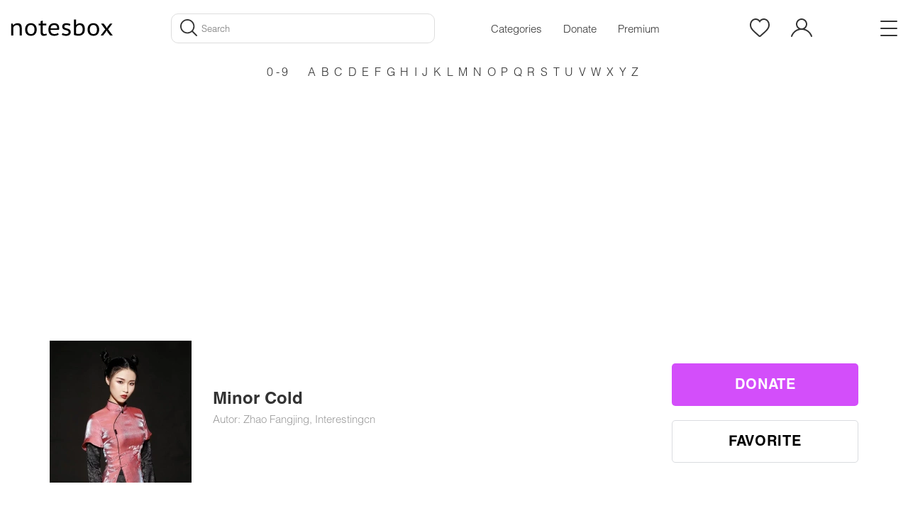

--- FILE ---
content_type: text/html; charset=UTF-8
request_url: https://notes-box.com/notes/zhao-fangjing-interestingcn-minor-cold/
body_size: 12372
content:
<!DOCTYPE html>
<html>
<head>
	<!-- Google Tag Manager -->
						<!-- End Google Tag Manager -->
	
	<link rel="shortcut icon" href="/favicon.svg" />
	<meta name="msapplication-TileColor" content="#ffffff">
	<meta name="msapplication-TileImage" content="/ms-icon-144x144.png">
	<meta name="theme-color" content="#ffffff">
	<meta http-equiv="Content-Type" content="text/html; charset=utf-8">
	<meta name="viewport" content="width=device-width, initial-scale=1, maximum-scale=1, user-scalable=no"/>

    	        
	<meta name="description" content="Sheets music Zhao Fangjing Interestingcn Minor Cold Sheet Music Downloads Minor Cold sheet music instantly - sheet music by Minor Cold - Digital Sheet Music." />
<script type="text/javascript" data-skip-moving="true">(function(w, d, n) {var cl = "bx-core";var ht = d.documentElement;var htc = ht ? ht.className : undefined;if (htc === undefined || htc.indexOf(cl) !== -1){return;}var ua = n.userAgent;if (/(iPad;)|(iPhone;)/i.test(ua)){cl += " bx-ios";}else if (/Windows/i.test(ua)){cl += ' bx-win';}else if (/Macintosh/i.test(ua)){cl += " bx-mac";}else if (/Linux/i.test(ua) && !/Android/i.test(ua)){cl += " bx-linux";}else if (/Android/i.test(ua)){cl += " bx-android";}cl += (/(ipad|iphone|android|mobile|touch)/i.test(ua) ? " bx-touch" : " bx-no-touch");cl += w.devicePixelRatio && w.devicePixelRatio >= 2? " bx-retina": " bx-no-retina";var ieVersion = -1;if (/AppleWebKit/.test(ua)){cl += " bx-chrome";}else if (/Opera/.test(ua)){cl += " bx-opera";}else if (/Firefox/.test(ua)){cl += " bx-firefox";}ht.className = htc ? htc + " " + cl : cl;})(window, document, navigator);</script>


<link href="https://cdn.plyr.io/3.7.8/plyr.css" type="text/css"  rel="stylesheet" />
<link href="/bitrix/js/ui/design-tokens/dist/ui.design-tokens.min.css?174695773522029" type="text/css"  rel="stylesheet" />
<link href="/bitrix/js/ui/fonts/opensans/ui.font.opensans.min.css?17469575592320" type="text/css"  rel="stylesheet" />
<link href="/bitrix/js/main/popup/dist/main.popup.bundle.min.css?174695779226598" type="text/css"  rel="stylesheet" />
<link href="/bitrix/cache/css/s1/notesbox/page_0ca932273c7486ffb20454faa033c4ed/page_0ca932273c7486ffb20454faa033c4ed_v1.css?1765518497899" type="text/css"  rel="stylesheet" />
<link href="/bitrix/cache/css/s1/notesbox/template_f872918a4bb767778603b78f3fc040e2/template_f872918a4bb767778603b78f3fc040e2_v1.css?176551849792614" type="text/css"  data-template-style="true" rel="stylesheet" />







<!-- dev2fun module opengraph -->
<meta property="og:title" content="Zhao Fangjing Interestingcn Minor Cold Sheet Music Downloads"/>
<meta property="og:description" content="Sheets music Zhao Fangjing Interestingcn Minor Cold Sheet Music Downloads Minor Cold sheet music instantly - sheet music by Minor Cold - Digital Sheet Music."/>
<meta property="og:url" content="https://notes-box.com/notes/zhao-fangjing-interestingcn-minor-cold/"/>
<meta property="og:type" content="website"/>
<meta property="og:site_name" content="Notes Box"/>
<!-- /dev2fun module opengraph -->



	<title>Zhao Fangjing Interestingcn Minor Cold Sheet Music Downloads</title>

	</head>
<body>
	<!-- Google Tag Manager (noscript) -->
		<noscript><iframe src="https://www.googletagmanager.com/ns.html?id=GTM-WRJ54DJ"
		height="0" width="0" style="display:none;visibility:hidden"></iframe></noscript>
		<!-- End Google Tag Manager (noscript) -->

		<!-- Google Tag Manager (noscript) -->
		<noscript><iframe src="https://www.googletagmanager.com/ns.html?id=GTM-N7J9QH8"
		height="0" width="0" style="display:none;visibility:hidden"></iframe></noscript>
		<!-- End Google Tag Manager (noscript) -->
<div id="panel"></div>
<!--'start_frame_cache_area'--><!--'end_frame_cache_area'-->
<div id="popupForRu" style="display: none;position: fixed;inset: 0;align-items: center;justify-content: center;background-color: rgba(0, 0, 0, 0.7);z-index: 100000;">
	<div style="display: flex;align-items: center;justify-content: center;flex-direction: column;background: white;width: 520px;max-width: calc(100vw - 20px);height: 200px;font-size: 1.25rem;box-sizing: border-box;line-height: 150%;padding: 20px;text-align: center;">
		<span>Вы зашли на сайт из России. Вы можете воспользоваться русскоязычной версией <a href="https://sheets-piano.ru" rel="nofollow" style="display: inline;">сайта</a>.</span>
	</div>
</div>

<div class="um-notify js-notify">
	<span class="js-notify__text"></span>
</div>

<div class="header-wrap"><div class="header-fix">
<header class="header">
	<div class="wrapper js-live-search" data-action="/ajax/search/">
		<a class="header-logo-link" href="/">
            <svg class="header-logo" width="144" height="24"><use xlink:href="/img/sprite.svg?v=1.1.1#logo"/></svg>
                    </a>
		<div class="header-search js-input">
			<input id="search_input" class="nb_header-search-input js-live-search__input" name="search" type="text" placeholder="Search">
			<!-- <input name="s" type="submit" value="Search" > -->
			<div class="header-search__icon"></div>
			<!-- <div class="header-search__content" id="search_content"></div> -->

							<button class="header-search__reset js-input__clear" type="reset">
					<svg width="10" height="10"><use xlink:href="/img/sprite.svg#close-b"></use></svg>
				</button>
				<button class="header-search__cancel" type="button" onclick="$('.header-search').removeClass('header-search_a');$('.header-mm').show();">Cancel</button>
			
							<div class="um-search-result js-live-search__window">
					<div class="um-search-result__filter">
						<button class="js-live-search__filter is-active" data-value="best_matches">All</button>
						<button class="js-live-search__filter" data-value="composers">Artists</button>
						<button class="js-live-search__filter" data-value="artworks">Tracks</button>
						<button class="js-live-search__filter" data-value="albums">Albums</button>
					</div>
					<div class="um-search-result__items js-live-search__results">
						<div class="um-search-result__notfound">No results were found for the search option.</div>
					</div>
				</div>
			
			<template id="search-item-square-pct">
				<div class="um-search-result__item js-container-link">
					<a class="um-search-result__item-picture" href="{{firstLink}}"> <img src="{{pictureSrc}}" alt=""></a>
					<div class="um-search-result__item-content"> 
						<a class="um-search-result__item-title" href="{{firstLink}}">{{title}}</a>
						<a class="um-search-result__item-subtitle" href="{{secondLink}}">{{subtitle}}</a>
					</div>
				</div>
			</template>
			<template id="search-item-circle-pct">
				<div class="um-search-result__item js-container-link">
					<a class="um-search-result__item-picture um-search-result__item-picture--circle" href="{{firstLink}}"> <img src="{{pictureSrc}}" alt=""></a>
					<div class="um-search-result__item-content"> 
						<a class="um-search-result__item-title" href="{{firstLink}}">{{title}}</a>
						<a class="um-search-result__item-subtitle" href="{{secondLink}}">{{subtitle}}</a>
					</div>
				</div>
			</template>
			<template id="search-result-notfound">
			<div class="um-search-result__notfound">{{message}}</div>
			</template>
			<template id="search-result-loader">
			<div class="um-search-result__loader">
				<div> </div>
				<div> </div>
				<div> </div>
			</div>
			</template>
			<template id="search-result-pagination">
			<button class="um-search-result__pagbtn js-live-search__pagbtn" data-next-page="{{nextPageNum}}"></button>
			</template>

			</div>
				<div class="header-menu mh">
			<div class="popup-menu cat-menu">
				 <div class="popup-menu__close"></div>
				
<div class="notes-cat-list">
			
					<a class="notes-cat-list__item" id="bx_1847241719_142" href="/notes/premium/">
				<div class="notes-cat-list__item-cover">
											<img src="/upload/resize_cache/webp/upload/uf/7a4/fxwt4jnommu1ne7nr23bvngi4q2cuasr/category-premium-pic.webp" class="notes-cat-list__item-cover-src"/>
															</div>
				<div class="notes-cat-list__item-info">
					<div class="notes-cat-list__item-info-title" ru="">Premium</div>
					<div class="notes-cat-list__item-info-count">10 <span class="notes-cat-list__item-info-count-span">pieces</span></div>
				</div>
			</a>
					
					<a class="notes-cat-list__item" id="bx_1847241719_67" href="/notes/anime/">
				<div class="notes-cat-list__item-cover">
											<img src="/upload/uf/01e/01ec457a3cc832ff3da3ca1b6b951e60.svg" class="notes-cat-list__item-cover-src"/>
															</div>
				<div class="notes-cat-list__item-info">
					<div class="notes-cat-list__item-info-title" ru="Анимэ">Anime</div>
					<div class="notes-cat-list__item-info-count">276 <span class="notes-cat-list__item-info-count-span">pieces</span></div>
				</div>
			</a>
					
					<a class="notes-cat-list__item" id="bx_1847241719_73" href="/notes/cartoons/">
				<div class="notes-cat-list__item-cover">
											<img src="/upload/uf/c9f/c9f5df4946ab0a47e69e7b6e455ebe70.svg" class="notes-cat-list__item-cover-src"/>
															</div>
				<div class="notes-cat-list__item-info">
					<div class="notes-cat-list__item-info-title" ru="Мультфильмы">Cartoons</div>
					<div class="notes-cat-list__item-info-count">187 <span class="notes-cat-list__item-info-count-span">pieces</span></div>
				</div>
			</a>
					
					<a class="notes-cat-list__item" id="bx_1847241719_71" href="/notes/classical-music/">
				<div class="notes-cat-list__item-cover">
											<img src="/upload/uf/c57/c57c1dc8ee721c7d2ffc3c5190712546.svg" class="notes-cat-list__item-cover-src"/>
															</div>
				<div class="notes-cat-list__item-info">
					<div class="notes-cat-list__item-info-title" ru="Классческая">Classical music</div>
					<div class="notes-cat-list__item-info-count">2480 <span class="notes-cat-list__item-info-count-span">pieces</span></div>
				</div>
			</a>
					
					
					<a class="notes-cat-list__item" id="bx_1847241719_68" href="/notes/games-ost/">
				<div class="notes-cat-list__item-cover">
											<img src="/upload/uf/5e9/5e9e42f52f2097f500dad1bb475f1edc.svg" class="notes-cat-list__item-cover-src"/>
															</div>
				<div class="notes-cat-list__item-info">
					<div class="notes-cat-list__item-info-title" ru="Игры">Games</div>
					<div class="notes-cat-list__item-info-count">252 <span class="notes-cat-list__item-info-count-span">pieces</span></div>
				</div>
			</a>
					
					<a class="notes-cat-list__item" id="bx_1847241719_69" href="/notes/jazz-and-blues/">
				<div class="notes-cat-list__item-cover">
											<img src="/upload/uf/6bd/6bd51c28400bca7271815d2ac091c509.svg" class="notes-cat-list__item-cover-src"/>
															</div>
				<div class="notes-cat-list__item-info">
					<div class="notes-cat-list__item-info-title" ru="Джаз и блюз">Jazz and Blues</div>
					<div class="notes-cat-list__item-info-count">233 <span class="notes-cat-list__item-info-count-span">pieces</span></div>
				</div>
			</a>
					
					<a class="notes-cat-list__item" id="bx_1847241719_70" href="/notes/movies/">
				<div class="notes-cat-list__item-cover">
											<img src="/upload/uf/b44/b444e44e1179cf1c1e212f103ed18a5d.svg" class="notes-cat-list__item-cover-src"/>
															</div>
				<div class="notes-cat-list__item-info">
					<div class="notes-cat-list__item-info-title" ru="Фильмы">Movies</div>
					<div class="notes-cat-list__item-info-count">842 <span class="notes-cat-list__item-info-count-span">pieces</span></div>
				</div>
			</a>
					
					<a class="notes-cat-list__item" id="bx_1847241719_74" href="/notes/musicals/">
				<div class="notes-cat-list__item-cover">
											<img src="/upload/uf/731/731b187634feb51b6588520e02862217.svg" class="notes-cat-list__item-cover-src"/>
															</div>
				<div class="notes-cat-list__item-info">
					<div class="notes-cat-list__item-info-title" ru="Мюзиклы">Musicals</div>
					<div class="notes-cat-list__item-info-count">75 <span class="notes-cat-list__item-info-count-span">pieces</span></div>
				</div>
			</a>
					
					<a class="notes-cat-list__item" id="bx_1847241719_72" href="/notes/neoclassics/">
				<div class="notes-cat-list__item-cover">
											<img src="/upload/uf/942/94285cd0ea7161bb9d5a6d368113a9cc.svg" class="notes-cat-list__item-cover-src"/>
															</div>
				<div class="notes-cat-list__item-info">
					<div class="notes-cat-list__item-info-title" ru="Неоклассика">Neoclassics</div>
					<div class="notes-cat-list__item-info-count">927 <span class="notes-cat-list__item-info-count-span">pieces</span></div>
				</div>
			</a>
					
					<a class="notes-cat-list__item" id="bx_1847241719_75" href="/notes/new-year-s-music/">
				<div class="notes-cat-list__item-cover">
											<img src="/upload/uf/b93/b93bcd4a354bf87a8eec390a459b1116.svg" class="notes-cat-list__item-cover-src"/>
															</div>
				<div class="notes-cat-list__item-info">
					<div class="notes-cat-list__item-info-title" ru="Новогодняя">New Year's music</div>
					<div class="notes-cat-list__item-info-count">56 <span class="notes-cat-list__item-info-count-span">pieces</span></div>
				</div>
			</a>
					
					<a class="notes-cat-list__item" id="bx_1847241719_141" href="/notes/rock/">
				<div class="notes-cat-list__item-cover">
											<img src="/upload/uf/9f0/1tbyaj5klnmovuiakf4wnarvqd2wti6j/rrrrock 165px.svg" class="notes-cat-list__item-cover-src"/>
															</div>
				<div class="notes-cat-list__item-info">
					<div class="notes-cat-list__item-info-title" ru="Рок">Rock</div>
					<div class="notes-cat-list__item-info-count">465 <span class="notes-cat-list__item-info-count-span">pieces</span></div>
				</div>
			</a>
					
					
					<a class="notes-cat-list__item" id="bx_1847241719_136" href="/notes/tv-series/">
				<div class="notes-cat-list__item-cover">
											<img src="/upload/uf/1a3/1a3618945e00f205685b039adcc00661.svg" class="notes-cat-list__item-cover-src"/>
															</div>
				<div class="notes-cat-list__item-info">
					<div class="notes-cat-list__item-info-title" ru="Сериалы">TV series</div>
					<div class="notes-cat-list__item-info-count">194 <span class="notes-cat-list__item-info-count-span">pieces</span></div>
				</div>
			</a>
					
					<a class="notes-cat-list__item" id="bx_1847241719_137" href="/notes/tv-shows/">
				<div class="notes-cat-list__item-cover">
											<img src="/upload/uf/af2/af2dfcb492618ec46d9a00a73158f4a6.svg" class="notes-cat-list__item-cover-src"/>
															</div>
				<div class="notes-cat-list__item-info">
					<div class="notes-cat-list__item-info-title" ru="Телепередачи">TV shows</div>
					<div class="notes-cat-list__item-info-count">21 <span class="notes-cat-list__item-info-count-span">pieces</span></div>
				</div>
			</a>
			</div>			</div>
			<a href="#" class="header-menu-item cat-show mh header-menu-item_1">Categories</a>
			<a href="/notes/" class="header-menu-item dh header-menu-item_1">Categories</a>
			<!--<a href="/musicians/" class="header-menu-item header-menu-item_2">Authors</a>-->
			<!-- <div data="pu-order" class="pu header-menu-item header-menu-item_3">Order</div> -->
			<a href="/donate/" class="th header-menu-item header-menu-item_3">Donate</a>
			
							<a href="/premium/" class="th header-menu-item header-menu-item_4">Premium</a>
			
		</div>
		
		<div class="header-menu-2 mh">

			
			<a data="pu-auth" class="header-menu__icon pu" href="#">
				<svg class="header-menu__icon-src" width="28" height="26"><use xlink:href="/img/sprite.svg#fav"/></svg>
			</a>		
						<a data="pu-auth" class="header-menu__icon pu" href="#">
				<svg class="header-menu__icon-src" width="30" height="26">
					<use xlink:href="/img/sprite.svg#lk"/>
				</svg>
				<!-- <svg xmlns="http://www.w3.org/2000/svg" width="30" height="31" viewBox="1 1 14 14" version="1.1" fill="none" stroke="#000" stroke-linecap="round" stroke-linejoin="round" stroke-width="1">
                    <circle cx="8" cy="6" r="3.25"></circle>
                    <path d="m2.75 14.25c0-2.5 2-5 5.25-5s5.25 2.5 5.25 5"></path>
                </svg> -->
			</a>
					</div>
		<div class="header-mm">
			<div class="header-search-icon dh ms">
				<!-- <svg class="header-search-icon-src" width="30" height="25">
					<use xlink:href="/img/sprite.svg#si"/>
				</svg>-->
				<svg width="22" height="22" viewBox="0 0 26 26" fill="none" xmlns="http://www.w3.org/2000/svg">
					<path fill-rule="evenodd" clip-rule="evenodd" d="M2 11C2 6.02944 6.02944 2 11 2C15.9706 2 20 6.02944 20 11C20 15.9706 15.9706 20 11 20C6.02944 20 2 15.9706 2 11ZM11 0C4.92487 0 0 4.92487 0 11C0 17.0751 4.92487 22 11 22C13.6775 22 16.1316 21.0434 18.0391 19.4533L18.2929 19.7071L21.2929 22.7071L24.2929 25.7071C24.6834 26.0976 25.3166 26.0976 25.7071 25.7071C26.0976 25.3166 26.0976 24.6834 25.7071 24.2929L22.7071 21.2929L19.7071 18.2929L19.4533 18.0391C21.0434 16.1316 22 13.6775 22 11C22 4.92487 17.0751 0 11 0Z" fill="#333333"/>
				</svg>
                <!-- <svg xmlns="http://www.w3.org/2000/svg" width="25" height="25" viewBox="0 0 15 15" fill="none" stroke-width="1">
                    <path d="M7.5 12.25C10.1234 12.25 12.25 10.1234 12.25 7.5C12.25 4.87665 10.1234 2.75 7.5 2.75C4.87665 2.75 2.75 4.87665 2.75 7.5C2.75 10.1234 4.87665 12.25 7.5 12.25Z" stroke="black" stroke-width="1" stroke-linecap="round" stroke-linejoin="round"/>
                    <path d="M11.25 11.25L14.25 14.25" stroke="black" stroke-width="1" stroke-linecap="round" stroke-linejoin="round"/>
                </svg> -->
            </div>
						<a data="pu-auth" class="header-menu__icon pu dh ms" href="#">
				<svg class="header-menu__icon-src" width="30" height="22">
					<use xlink:href="/img/sprite.svg#lk"/>
				</svg>
                <!-- <svg xmlns="http://www.w3.org/2000/svg" width="25" height="25" viewBox="0 0 15 15" version="1.1" fill="none" stroke="#000" stroke-linecap="round" stroke-linejoin="round" stroke-width="1">
                    <circle cx="8" cy="6" r="3.25"/>
                    <path d="m2.75 14.25c0-2.5 2-5 5.25-5s5.25 2.5 5.25 5"/>
                </svg> -->
            </a>
						<div class="header-mm-icon">
				<div class="header-mm-icon-item"></div>
				<div class="header-mm-icon-item"></div>
				<div class="header-mm-icon-item"></div>
			</div>
			<div class="popup-menu">
				 <div class="popup-menu__close"></div>
				<a href="/notes/" class="popup-menu__item dh ms header-menu-item_1">Categories</a>
				<!--<a href="/musicians/" class="popup-menu__item dh ms">Authors</a>-->
				<!-- <div data="pu-order" class="pu popup-menu__item dh ms header-menu-item_3">Order</div> -->
                <a href="/donate/" class="dh ts popup-menu__item header-menu-item_4">Donate</a>

									<a data="pu-auth" href="#" class="dh ms popup-menu__item header-menu-item_4 pu">Favorite</a>
				                
				<a class="popup-menu__item header-menu-item_5" href="/get-in-touch/">Contacts</a>
				<!--<a class="popup-menu__item" href="/">News</a>-->
				<a class="popup-menu__item header-menu-item_6" href="/copyright-holders/">Copyright</a>
				<a href="/privacy-policy/" class="popup-menu__item header-menu-item_7">Privacy</a>

				
							</div>
		</div>
	</div>
</header>
<div class="header__alpha">
	<div class="wrapper header__alpha_en">
		<div class="header__alpha-block">
			<a class="header__alpha-item" href="/musicians/0-9/">0-9</a>
		</div>
		<div class="header__alpha-block">
						<a class="header__alpha-item" href="/musicians/a/">A</a>
						<a class="header__alpha-item" href="/musicians/b/">B</a>
						<a class="header__alpha-item" href="/musicians/c/">C</a>
						<a class="header__alpha-item" href="/musicians/d-d/">D</a>
						<a class="header__alpha-item" href="/musicians/e-e-e/">E</a>
						<a class="header__alpha-item" href="/musicians/f-f/">F</a>
						<a class="header__alpha-item" href="/musicians/g-g/">G</a>
						<a class="header__alpha-item" href="/musicians/h-h/">H</a>
						<a class="header__alpha-item" href="/musicians/i-i/">I</a>
						<a class="header__alpha-item" href="/musicians/j/">J</a>
						<a class="header__alpha-item" href="/musicians/k-k/">K</a>
						<a class="header__alpha-item" href="/musicians/l-l/">L</a>
						<a class="header__alpha-item" href="/musicians/m-m/">M</a>
						<a class="header__alpha-item" href="/musicians/n-n/">N</a>
						<a class="header__alpha-item" href="/musicians/o-o/">O</a>
						<a class="header__alpha-item" href="/musicians/p-p/">P</a>
						<a class="header__alpha-item" href="/musicians/q/">Q</a>
						<a class="header__alpha-item" href="/musicians/r-r/">R</a>
						<a class="header__alpha-item" href="/musicians/s-s/">S</a>
						<a class="header__alpha-item" href="/musicians/t-t/">T</a>
						<a class="header__alpha-item" href="/musicians/u-u/">U</a>
						<a class="header__alpha-item" href="/musicians/v/">V</a>
						<a class="header__alpha-item" href="/musicians/w/">W</a>
						<a class="header__alpha-item" href="/musicians/x/">X</a>
						<a class="header__alpha-item" href="/musicians/y-y/">Y</a>
						<a class="header__alpha-item" href="/musicians/z-z/">Z</a>
					</div>
			</div>
</div>
</div></div><div class="wrapper">

<div class="gads gads--mt0">

    <!-- NB top -->
    <ins class="adsbygoogle"
         style="display:block"
         data-ad-client="ca-pub-7422899357308567"
         data-ad-slot="1971292377"
         data-ad-format="auto"
         data-full-width-responsive="true"></ins>
    </div>

<div itemscope itemtype="https://schema.org/MusicRecording">
	<link href="/notes/zhao-fangjing-interestingcn-minor-cold/" itemprop="url" />	
	<meta itemprop="name" content="Minor Cold">

	<div class="notes-detail__popup-wrap">
		<div class="notes-detail__popup">
			<button class="popup-close">
				<svg class="popup-close_b" width="10" height="10">
					<use xlink:href="/img/sprite.svg?v=1.1.1#close-b"></use>
				</svg>
			</button>

            <div class="um-download">

                <div class="um-download__lama js-lama" style="position: absolute;opacity: 0;pointer-events: none">
                    <ins class="adsbygoogle"
                         style="display:block;"
                         data-ad-client="ca-pub-7422899357308567"
                         data-ad-slot="1236010021"
                         data-ad-format="auto"
                         data-full-width-responsive="true"></ins>
                    <script data-skip-moving="true">
                        (adsbygoogle = window.adsbygoogle || []).push({});
                    </script>
                </div>
                <div class="um-download__top js-hidden-for-lama">
                    <div class="um-download__title">Support <br>notes-<br>box.com</div>
                    <div class="um-download__desc">Your donation help keep music accessible for everyone</div>
                </div>

                <div class="um-download__bottom">Preparing link to download, please wait <span class="js-notes-popup-secs">15</span></div>
                <div class="um-download__btns">
                    <a class="notes-detail__head-buttons-donate button notes-detail__popup-link notes-detail__popup-link--visible" target="_blank" href="/donate/">Donate</a>
                    <a class="button notes-detail__head-buttons-notes notes-detail__popup-link js-notes-popup-link" target="_blank" href="#" style="opacity: 0;pointer-events: none">Download</a>
                </div>
            </div>

		</div>
	</div>

	<div class="notes-detail__head js-audioPlayer">
		<div class="notes-detail__head-cover notes-detail__head-audio js-audioPlayer__open">
																	<img itemprop="image" class="notes-detail__head__cover-src" loading="lazy" src="/upload/resize_cache/iblock/189/qaamui5booliay3hfi1v7izz0equ1hgp/200_200_240cd750bba9870f18aada2478b24840a/40a8da78a4177dca4306f6095f3ac458.webp" alt="" srcset="/upload/resize_cache/iblock/189/qaamui5booliay3hfi1v7izz0equ1hgp/400_400_240cd750bba9870f18aada2478b24840a/40a8da78a4177dca4306f6095f3ac458.webp 2x"/>
			
			
		</div>
		<div class="notes-detail__head-info">

				<h1 class="notes-detail__head-info-title">Minor Cold</h1>
			<div class="notes-detail__head-info-block">
			
							<div class="notes-detail__head-info-block-item">	
					<span class="notes-detail__head-info-block-item-01">Autor:</span>
																																		<a href="/musicians/zhao-fangjing/"><span itemprop="byArtist">Zhao Fangjing</span></a><span class="zpt">,</span>
																													<a href="/musicians/interestingcn/"><span itemprop="byArtist">Interestingcn</span></a><span class="zpt">,</span>
									</div>
										
							
			</div>
			<div class="notes-detail__head-info-sc">
			<div class="notes-detail__head-info-sections">
									
																		
					<a 
						class="notes-detail__head-info-sections-item notes-detail__head-info-sections-item-01 cat-56"
						href="/notes/foreign-music/" 
						ru="Зарубежная">
						Foreign music					</a>
				
							</div>

			
			</div>
		</div>
		<div class="notes-detail__head-buttons">
						<a class="notes-detail__head-buttons-donate button" href="/donate/">Donate</a>
						<!--<a class="notes-detail__head-buttons-notes button" target="_blank" href="">Download</a>-->
						
			  
			<div data="pu-auth" class="notes-detail__head-buttons-fav button pu" element_id="51343">
				<svg class="favorite-add-icon" width="24" height="22"><use xlink:href="/img/sprite.svg#favorite"/></svg> <span>Favorite</span>			</div>
					
			
		</div>
	</div>

	
	<div class="notes-detail__tabs-wrap-top">
	<div class="notes-detail__tabs-wrap">
	<div class="notes-detail__tabs">
																<div class="notes-detail__tabs-item notes-detail__tabs-item-001 notes-detail__tabs-item_active" data="notes1"><span>Version</span>&nbsp;1</div>
								
									</div>
	</div>
	</div>

	<div class="notes-detail__body">
																<div class="notes-detail__body-item notes-detail__body-item_active notes1">
					<div class="notes-detail__body-item-notes">
						<div class="notes-detail__body-item-notes-preview">
																					<img class="notes-detail__body-item-notes-preview-src" loading="lazy" src="/upload/iblock/c75/huvegx7o3bjj7d3mlck99ic7weyhrj18/Снимок экрана 2023-02-19 в 11.16.00.png">
						</div>
						<div class="notes-detail__body-item-notes-link">
															<div class="notes-detail__body-item-instruments"><span>Instruments:</span> 								piano
									</div>
							
                            							    <div class="notes-detail__head-buttons-notes js-download button" getId="82436" data-note-id="51343" target="_blank">Download</div>
                            
							<div class="notes-detail__head-buttons-url"></div>
						</div>
					</div>
				</div>
								
								
	</div>

										
	<div class="notes-detail__body-similar">
	<h1 class="similar-sheets-title">Other sheets by the author</h1>
	<div id="comp_0264abec787df73125b89ba6baab7e32">

<div class="songs songs_alt">
	
					<div class="songs__item js-audioPlayer" id="bx_3218110189_51344"  itemscope itemtype="https://schema.org/MusicRecording">
			<link href="/notes/zhao-fangjing-interestingcn-hanlu-cold-dew/" itemprop="url" />	
			<meta itemprop="name" content="Hanlu-Cold Dew">
										
							<a class="songs__item-cover" href="/notes/zhao-fangjing-interestingcn-hanlu-cold-dew/">
					<img loading="lazy" class="songs__item-cover-src" src="/upload/resize_cache/iblock/189/qaamui5booliay3hfi1v7izz0equ1hgp/68_68_240cd750bba9870f18aada2478b24840a/40a8da78a4177dca4306f6095f3ac458.webp" alt="Hanlu-Cold Dew" srcset="/upload/resize_cache/iblock/189/qaamui5booliay3hfi1v7izz0equ1hgp/136_136_240cd750bba9870f18aada2478b24840a/40a8da78a4177dca4306f6095f3ac458.webp 2x"/>
				</a>
			
			<div class="songs__item-cover-info">
				<a class="songs__item-cover-info-title" href="/notes/zhao-fangjing-interestingcn-hanlu-cold-dew/">Hanlu-Cold Dew</a>
									<div class="songs__item-cover-info-block" itemprop="inAlbum">
													<a href="/musicians/zhao-fangjing/">Zhao Fangjing</a>,&nbsp;<a href="/musicians/interestingcn/">Interestingcn</a>											</div>
							</div>
			
			<div class="songs__item-cover-fav">
								  <div data="pu-auth" class="songs__item-cover-fav-button pu" type="s" element_id="51344">
					  <svg class="favorite-add-icon" width="24" height="22"><use xlink:href="/img/sprite.svg#favorite"/></svg>
				  </div>
			 				
			</div>
		</div>
					<div class="songs__item js-audioPlayer" id="bx_3218110189_51343"  itemscope itemtype="https://schema.org/MusicRecording">
			<link href="/notes/zhao-fangjing-interestingcn-minor-cold/" itemprop="url" />	
			<meta itemprop="name" content="Minor Cold">
										
							<a href="/notes/zhao-fangjing-interestingcn-minor-cold/" onclick="BX.ajax.insertToNode('/notes/zhao-fangjing-interestingcn-minor-cold/?bxajaxid=0264abec787df73125b89ba6baab7e32', 'comp_0264abec787df73125b89ba6baab7e32'); return false;"  class="songs__item-cover" >
					<img loading="lazy" class="songs__item-cover-src" src="/upload/resize_cache/iblock/189/qaamui5booliay3hfi1v7izz0equ1hgp/68_68_240cd750bba9870f18aada2478b24840a/40a8da78a4177dca4306f6095f3ac458.webp" alt="Minor Cold" srcset="/upload/resize_cache/iblock/189/qaamui5booliay3hfi1v7izz0equ1hgp/136_136_240cd750bba9870f18aada2478b24840a/40a8da78a4177dca4306f6095f3ac458.webp 2x"/>
				</a>
			
			<div class="songs__item-cover-info">
				<a href="/notes/zhao-fangjing-interestingcn-minor-cold/" onclick="BX.ajax.insertToNode('/notes/zhao-fangjing-interestingcn-minor-cold/?bxajaxid=0264abec787df73125b89ba6baab7e32', 'comp_0264abec787df73125b89ba6baab7e32'); return false;"  class="songs__item-cover-info-title" >Minor Cold</a>
									<div class="songs__item-cover-info-block" itemprop="inAlbum">
													<a href="/musicians/zhao-fangjing/">Zhao Fangjing</a>,&nbsp;<a href="/musicians/interestingcn/">Interestingcn</a>											</div>
							</div>
			
			<div class="songs__item-cover-fav">
								  <div data="pu-auth" class="songs__item-cover-fav-button pu" type="s" element_id="51343">
					  <svg class="favorite-add-icon" width="24" height="22"><use xlink:href="/img/sprite.svg#favorite"/></svg>
				  </div>
			 				
			</div>
		</div>
					<div class="songs__item js-audioPlayer" id="bx_3218110189_51342"  itemscope itemtype="https://schema.org/MusicRecording">
			<link href="/notes/zhao-fangjing-interestingcn-guyu-grain-rain/" itemprop="url" />	
			<meta itemprop="name" content="Guyu-Grain Rain">
										
							<a class="songs__item-cover" href="/notes/zhao-fangjing-interestingcn-guyu-grain-rain/">
					<img loading="lazy" class="songs__item-cover-src" src="/upload/resize_cache/iblock/189/qaamui5booliay3hfi1v7izz0equ1hgp/68_68_240cd750bba9870f18aada2478b24840a/40a8da78a4177dca4306f6095f3ac458.webp" alt="Guyu-Grain Rain" srcset="/upload/resize_cache/iblock/189/qaamui5booliay3hfi1v7izz0equ1hgp/136_136_240cd750bba9870f18aada2478b24840a/40a8da78a4177dca4306f6095f3ac458.webp 2x"/>
				</a>
			
			<div class="songs__item-cover-info">
				<a class="songs__item-cover-info-title" href="/notes/zhao-fangjing-interestingcn-guyu-grain-rain/">Guyu-Grain Rain</a>
									<div class="songs__item-cover-info-block" itemprop="inAlbum">
													<a href="/musicians/zhao-fangjing/">Zhao Fangjing</a>,&nbsp;<a href="/musicians/interestingcn/">Interestingcn</a>											</div>
							</div>
			
			<div class="songs__item-cover-fav">
								  <div data="pu-auth" class="songs__item-cover-fav-button pu" type="s" element_id="51342">
					  <svg class="favorite-add-icon" width="24" height="22"><use xlink:href="/img/sprite.svg#favorite"/></svg>
				  </div>
			 				
			</div>
		</div>
					<div class="songs__item js-audioPlayer" id="bx_3218110189_51341"  itemscope itemtype="https://schema.org/MusicRecording">
			<link href="/notes/zhao-fangjing-interestingcn-mang-zhong/" itemprop="url" />	
			<meta itemprop="name" content="Mang Zhong">
										
							<a class="songs__item-cover" href="/notes/zhao-fangjing-interestingcn-mang-zhong/">
					<img loading="lazy" class="songs__item-cover-src" src="/upload/resize_cache/iblock/189/qaamui5booliay3hfi1v7izz0equ1hgp/68_68_240cd750bba9870f18aada2478b24840a/40a8da78a4177dca4306f6095f3ac458.webp" alt="Mang Zhong" srcset="/upload/resize_cache/iblock/189/qaamui5booliay3hfi1v7izz0equ1hgp/136_136_240cd750bba9870f18aada2478b24840a/40a8da78a4177dca4306f6095f3ac458.webp 2x"/>
				</a>
			
			<div class="songs__item-cover-info">
				<a class="songs__item-cover-info-title" href="/notes/zhao-fangjing-interestingcn-mang-zhong/">Mang Zhong</a>
									<div class="songs__item-cover-info-block" itemprop="inAlbum">
													<a href="/musicians/zhao-fangjing/">Zhao Fangjing</a>,&nbsp;<a href="/musicians/interestingcn/">Interestingcn</a>											</div>
							</div>
			
			<div class="songs__item-cover-fav">
								  <div data="pu-auth" class="songs__item-cover-fav-button pu" type="s" element_id="51341">
					  <svg class="favorite-add-icon" width="24" height="22"><use xlink:href="/img/sprite.svg#favorite"/></svg>
				  </div>
			 				
			</div>
		</div>
					<div class="songs__item js-audioPlayer" id="bx_3218110189_51340"  itemscope itemtype="https://schema.org/MusicRecording">
			<link href="/notes/zhao-fangjing-interestingcn-minor-heat/" itemprop="url" />	
			<meta itemprop="name" content="Minor Heat">
										
							<a class="songs__item-cover" href="/notes/zhao-fangjing-interestingcn-minor-heat/">
					<img loading="lazy" class="songs__item-cover-src" src="/upload/resize_cache/iblock/189/qaamui5booliay3hfi1v7izz0equ1hgp/68_68_240cd750bba9870f18aada2478b24840a/40a8da78a4177dca4306f6095f3ac458.webp" alt="Minor Heat" srcset="/upload/resize_cache/iblock/189/qaamui5booliay3hfi1v7izz0equ1hgp/136_136_240cd750bba9870f18aada2478b24840a/40a8da78a4177dca4306f6095f3ac458.webp 2x"/>
				</a>
			
			<div class="songs__item-cover-info">
				<a class="songs__item-cover-info-title" href="/notes/zhao-fangjing-interestingcn-minor-heat/">Minor Heat</a>
									<div class="songs__item-cover-info-block" itemprop="inAlbum">
													<a href="/musicians/zhao-fangjing/">Zhao Fangjing</a>,&nbsp;<a href="/musicians/interestingcn/">Interestingcn</a>											</div>
							</div>
			
			<div class="songs__item-cover-fav">
								  <div data="pu-auth" class="songs__item-cover-fav-button pu" type="s" element_id="51340">
					  <svg class="favorite-add-icon" width="24" height="22"><use xlink:href="/img/sprite.svg#favorite"/></svg>
				  </div>
			 				
			</div>
		</div>
					<div class="songs__item js-audioPlayer" id="bx_3218110189_51337"  itemscope itemtype="https://schema.org/MusicRecording">
			<link href="/notes/zhao-fangjing-frost-descent/" itemprop="url" />	
			<meta itemprop="name" content="Frost Descent">
										
							<a class="songs__item-cover" href="/notes/zhao-fangjing-frost-descent/">
					<img loading="lazy" class="songs__item-cover-src" src="/upload/resize_cache/iblock/189/qaamui5booliay3hfi1v7izz0equ1hgp/68_68_240cd750bba9870f18aada2478b24840a/40a8da78a4177dca4306f6095f3ac458.webp" alt="Frost Descent" srcset="/upload/resize_cache/iblock/189/qaamui5booliay3hfi1v7izz0equ1hgp/136_136_240cd750bba9870f18aada2478b24840a/40a8da78a4177dca4306f6095f3ac458.webp 2x"/>
				</a>
			
			<div class="songs__item-cover-info">
				<a class="songs__item-cover-info-title" href="/notes/zhao-fangjing-frost-descent/">Frost Descent</a>
									<div class="songs__item-cover-info-block" itemprop="inAlbum">
													<a href="/musicians/zhao-fangjing/">Zhao Fangjing</a>,&nbsp;<a href="/musicians/interestingcn/">Interestingcn</a>											</div>
							</div>
			
			<div class="songs__item-cover-fav">
								  <div data="pu-auth" class="songs__item-cover-fav-button pu" type="s" element_id="51337">
					  <svg class="favorite-add-icon" width="24" height="22"><use xlink:href="/img/sprite.svg#favorite"/></svg>
				  </div>
			 				
			</div>
		</div>
	            <!--'start_frame_cache_sbEmYq'-->
<!--'end_frame_cache_sbEmYq'-->    	</div>

</div></div>
	</div>


</div>
<footer class="footer">
  <div class="wrapper">
    <div class="footer__menu">
      <!-- <div data="pu-order" class="pu footer__menu-item header-menu-item_3">Order</div> -->
	  <a class="footer__menu-item header-menu-item_4" href="/donate/">Donate</a>
      <a class="footer__menu-item header-menu-item_5" href="/get-in-touch/">Contacts</a>
      <a class="footer__menu-item header-menu-item_6" href="/copyright-holders/">Copyright</a>
      <!-- <a class="footer__menu-item header-menu-item_7" href="/privacy-policy/">Privacy</a><div class="footer__menu-item_d"></div> -->
      <!-- <a class="footer__menu-item" target="_blank" href="https://vk.com/notesboxcom"><svg class="soc-logo" width="24" height="14"><use xlink:href="/img/sprite.svg#vk_alt"/></svg></a> -->
	  	</div>
      <div class="footer__bottom">
		          <div class="footer__cr">
              © Notes-box.com, 2025          </div>
      </div>
  </div>
</footer>

<div class="um-notify js-notify">
	<button class="um-notify__close js-notify__close"></button>
	<div class="um-notify__message js-notify__message"></div>
</div>

<div class="popup-wrap pu-auth">
  <div class="popup">
    <div class="popup-close"><svg class="popup-close_b" width="10" height="10"><use xlink:href="/img/sprite.svg#close-b"/></svg></div>
    
<div class="bx-authform b-popup-auth">

	<form class="b-popup-auth__form slam-easyform js-auth-form" data-redirect="/personal/" name="form_auth" method="post" action="/notes/zhao-fangjing-interestingcn-minor-cold/">

		<h2 class="bx-authform-title">Login</h2>

					<noindex>
							<div class="bx-authform-link-container bx-authform-link-container_register">
					<div class="bx-authform-link-container_register-text">First time here?</div>
					<a class="pu js-pu-close" href="javascript:void(0)" data="pu-reg" data-close="pu-auth">Register
					</a>
				</div>
						</noindex>
		
		<div class="alert alert-danger js-auth-from__errors" style="display: none">
			
					</div>

		<div class="form-group b-popup-auth__input">
			<label class="control-label" for="AUTH_FROM_LOGIN">Username / Email</label>
			<input class="form-control" type="text" id="AUTH_FROM_LOGIN" name="USER_LOGIN" maxlength="255" value="">
		</div>

		<div class="form-group b-popup-auth__input">
			<label class="control-label" for="AUTH_FROM_PASSWORD">Password</label>
			<input class="form-control" type="password" id="AUTH_FROM_PASSWORD" name="USER_PASSWORD" maxlength="255" autocomplete="off">
		</div>

		
					<div class="bx-authform-formgroup-container bx-authform-formgroup-container_remember b-popup-auth__sub">
				<div class="checkbox">
					<label class="bx-filter-param-label">
						<input type="checkbox" id="USER_REMEMBER" name="USER_REMEMBER" value="Y" />
						<span class="bx-filter-param-text bx-filter-param-text_rm">Remember me</span>
					</label>
				</div>
								<noindex>
				<div class="bx-authform-link-container bx-authform-link-container_forgot">
					<a href="/personal/?forgot_password=yes" rel="nofollow">Forgot password
					</a>
				</div>
				</noindex>
						</div>
		
		<p class="warning-buy"><small>Сlicking "Login" you agree <a target="_blank" href="https://notes-box.com/privacy-policy/">Privacy Policy</a></small></p>
		<div class="bx-authform-formgroup-container">
			<input type="submit" class="btn btn-primary bx-authform-formgroup-container-sbmt b-popup-auth__submit js-auth-form__button" name="AUTH_ACTION" value="Login" />
		</div>
		<input type="hidden" name="AJAX-ACTION" value="AUTH"/>
		<input type="hidden" name="AUTH_ACTION" value="Login"/>
	</form>

	
			<div class="b-popup-auth__socials">
			<div class="bx-authform-subtitle">with social network</div>
			<div class="bx-authform-social">
	<ul>
		<li>
			<a id="bx_socserv_icon_GoogleOAuth" class="google bx-authform-social-icon" href="javascript:void(0)" onclick="BX.util.popup('https://accounts.google.com/o/oauth2/auth?client_id=737177542943-2139v7a3gnjcc1l5mbg8g0v6fh64tvbu.apps.googleusercontent.com&amp;redirect_uri=https%3A%2F%2Fnotes-box.com%2Fbitrix%2Ftools%2Foauth%2Fgoogle.php&amp;scope=https%3A%2F%2Fwww.googleapis.com%2Fauth%2Fuserinfo.email+https%3A%2F%2Fwww.googleapis.com%2Fauth%2Fuserinfo.profile&amp;response_type=code&amp;access_type=offline&amp;state=provider%3DGoogleOAuth%26site_id%3Ds1%26backurl%3D%252Fnotes%252Fzhao-fangjing-interestingcn-minor-cold%252F%253Fcheck_key%253D2b2e9cf4ca3eabb00b2febc75a76bdba%26mode%3Dopener%26redirect_url%3D%252Fnotes%252Fzhao-fangjing-interestingcn-minor-cold%252F&amp;key=', 580, 400)" title="Google"></a>
			</li>
	</ul>
</div>
		</div>
	
</div>

  </div>
</div>

<div class="popup-wrap pu-reg">
  <div class="popup">
    <div class="popup-close"><svg class="popup-close_b" width="10" height="10"><use xlink:href="/img/sprite.svg#close-b"/></svg></div>
    
	<div class="bx-authform b-popup-auth">

		<form class="b-popup-auth__form slam-easyform js-reg-form" data-redirect="/personal/?register=yes" action="/notes/zhao-fangjing-interestingcn-minor-cold/" name="regform" enctype="multipart/form-data" method="POST">

			<h2 class="bx-authform-title">Register</h2>

			<noindex>
				<div class="bx-authform-link-container bx-authform-link-container_register">
					<!-- <div class="bx-authform-link-container_register-text">First time here?</div> -->
					<a class="pu js-pu-close" href="javascript:void(0)" data="pu-auth" data-close="pu-reg">Login</a>
				</div>
			</noindex>
			
			<input type="hidden" name="AJAX-ACTION" value="REG"/>
			<input class="js-reg-form__login" type="hidden" name="REGISTER[LOGIN]" value=""/>
            <input type="hidden" name="register_submit_button" value="Register">
            
			<div class="js-reg-from__errors" style="color: red;font-size: 13px;">
							</div>

			<div class="form-group b-popup-auth__input">
				<label class="control-label" for="REG_FROM_LOGIN">Email</label>
				<input class="form-control js-reg-form__input js-reg-form__email" data-label="Email" type="text" id="REG_FROM_LOGIN" name="REGISTER[EMAIL]" value="">
			</div>

			<div class="form-group b-popup-auth__input">
				<label class="control-label" for="REG_FROM_PASSWORD">Password</label>
				<input class="form-control js-reg-form__input" data-label="Password" id="REG_FROM_PASSWORD" size="30" type="password" name="REGISTER[PASSWORD]" value="" autocomplete="off" placeholder="Minimum of 3 characters">
			</div>

			<div class="form-group b-popup-auth__input">
				<label class="control-label" for="REG_FROM_CONFIRM_PASSWORD">Confirm password</label>
				<input class="form-control js-reg-form__input" data-label="Confirm password" id="REG_FROM_CONFIRM_PASSWORD" size="30" type="password" name="REGISTER[CONFIRM_PASSWORD]" value="" autocomplete="off">
			</div>
			<br>
			<p class="warning-buy"><small>Сlicking "Register" you agree <a target="_blank" href="https://notes-box.com/privacy-policy/">Privacy Policy</a></small></p>
			<div class="bx-authform-formgroup-container">
				<input type="submit" class="btn btn-primary bx-authform-formgroup-container-sbmt b-popup-auth__submit js-reg-form__button" name="register_submit_button" value="Register" />
			</div>
		</form>

		
	<div class="b-popup-auth__socials">
		<div class="bx-authform-subtitle">with social network</div>
		<div class="bx-authform-social">
	<ul>
		<li>
			<a id="bx_socserv_icon_GoogleOAuth" class="google bx-authform-social-icon" href="javascript:void(0)" onclick="BX.util.popup('https://accounts.google.com/o/oauth2/auth?client_id=737177542943-2139v7a3gnjcc1l5mbg8g0v6fh64tvbu.apps.googleusercontent.com&amp;redirect_uri=https%3A%2F%2Fnotes-box.com%2Fbitrix%2Ftools%2Foauth%2Fgoogle.php&amp;scope=https%3A%2F%2Fwww.googleapis.com%2Fauth%2Fuserinfo.email+https%3A%2F%2Fwww.googleapis.com%2Fauth%2Fuserinfo.profile&amp;response_type=code&amp;access_type=offline&amp;state=provider%3DGoogleOAuth%26site_id%3Ds1%26backurl%3D%252Fnotes%252Fzhao-fangjing-interestingcn-minor-cold%252F%253Fcheck_key%253D2b2e9cf4ca3eabb00b2febc75a76bdba%26mode%3Dopener%26redirect_url%3D%252Fnotes%252Fzhao-fangjing-interestingcn-minor-cold%252F&amp;key=', 580, 400)" title="Google"></a>
			</li>
	</ul>
</div>
	</div>

	</div>

  </div>
</div>


<!-- Google tag (gtag.js) -->
<script>
			( function () {
				var loadedMetrica = false;

				window.addEventListener( 'scroll', loadMetrica, {passive: true} );
				window.addEventListener( 'touchstart', loadMetrica );
				document.addEventListener( 'mouseenter', loadMetrica );
				document.addEventListener( 'click', loadMetrica );

				function loadMetrica( e ) {
					if ( e && e.type ) {
						console.log( e.type );
					} else {
						console.log( 'DOMContentLoaded' );
					}

					if ( loadedMetrica ) {
						return;
					}

					(function(w,d,s,l,i){w[l]=w[l]||[];w[l].push({'gtm.start':
					new Date().getTime(),event:'gtm.js'});var f=d.getElementsByTagName(s)[0],
					j=d.createElement(s),dl=l!='dataLayer'?'&l='+l:'';j.async=true;j.src=
					'https://www.googletagmanager.com/gtm.js?id='+i+dl;f.parentNode.insertBefore(j,f);
					})(window,document,'script','dataLayer','GTM-WRJ54DJ');

					(function(w,d,s,l,i){w[l]=w[l]||[];w[l].push({'gtm.start':
					new Date().getTime(),event:'gtm.js'});var f=d.getElementsByTagName(s)[0],
					j=d.createElement(s),dl=l!='dataLayer'?'&l='+l:'';j.async=true;j.src=
					'https://www.googletagmanager.com/gtm.js?id='+i+dl;f.parentNode.insertBefore(j,f);
					})(window,document,'script','dataLayer','GTM-N7J9QH8');

					loadedMetrica = true;

					window.removeEventListener( 'scroll', loadMetrica );
					window.removeEventListener( 'touchstart', loadMetrica );
					document.removeEventListener( 'mouseenter', loadMetrica );
					document.removeEventListener( 'click', loadMetrica );
				}
			} )()
		</script>
<script async src="https://pagead2.googlesyndication.com/pagead/js/adsbygoogle.js?client=ca-pub-7422899357308567"
	 crossorigin="anonymous"></script>
<script type="text/javascript">if(!window.BX)window.BX={};if(!window.BX.message)window.BX.message=function(mess){if(typeof mess==='object'){for(let i in mess) {BX.message[i]=mess[i];} return true;}};</script>
<script type="text/javascript">(window.BX||top.BX).message({'JS_CORE_LOADING':'Loading...','JS_CORE_WINDOW_CLOSE':'Close','JS_CORE_WINDOW_EXPAND':'Expand','JS_CORE_WINDOW_NARROW':'Restore','JS_CORE_WINDOW_SAVE':'Save','JS_CORE_WINDOW_CANCEL':'Cancel','JS_CORE_H':'h','JS_CORE_M':'m','JS_CORE_S':'s','JS_CORE_NO_DATA':'- No data -','JSADM_AI_HIDE_EXTRA':'Hide extra items','JSADM_AI_ALL_NOTIF':'All notifications','JSADM_AUTH_REQ':'Authentication is required!','JS_CORE_WINDOW_AUTH':'Log In','JS_CORE_IMAGE_FULL':'Full size','JS_CORE_WINDOW_CONTINUE':'Continue'});</script><script type="text/javascript" src="/bitrix/js/main/core/core.min.js?1746957796219752"></script><script>BX.setJSList(['/bitrix/js/main/core/core_ajax.js','/bitrix/js/main/core/core_promise.js','/bitrix/js/main/polyfill/promise/js/promise.js','/bitrix/js/main/loadext/loadext.js','/bitrix/js/main/loadext/extension.js','/bitrix/js/main/polyfill/promise/js/promise.js','/bitrix/js/main/polyfill/find/js/find.js','/bitrix/js/main/polyfill/includes/js/includes.js','/bitrix/js/main/polyfill/matches/js/matches.js','/bitrix/js/ui/polyfill/closest/js/closest.js','/bitrix/js/main/polyfill/fill/main.polyfill.fill.js','/bitrix/js/main/polyfill/find/js/find.js','/bitrix/js/main/polyfill/matches/js/matches.js','/bitrix/js/main/polyfill/core/dist/polyfill.bundle.js','/bitrix/js/main/core/core.js','/bitrix/js/main/polyfill/intersectionobserver/js/intersectionobserver.js','/bitrix/js/main/lazyload/dist/lazyload.bundle.js','/bitrix/js/main/polyfill/core/dist/polyfill.bundle.js','/bitrix/js/main/parambag/dist/parambag.bundle.js']);
</script>
<script type="text/javascript">(window.BX||top.BX).message({'LANGUAGE_ID':'en','FORMAT_DATE':'DD.MM.YYYY','FORMAT_DATETIME':'DD.MM.YYYY H:MI:SS T','COOKIE_PREFIX':'BITRIX_SM','SERVER_TZ_OFFSET':'0','UTF_MODE':'Y','SITE_ID':'s1','SITE_DIR':'/','USER_ID':'','SERVER_TIME':'1765790274','USER_TZ_OFFSET':'0','USER_TZ_AUTO':'Y','bitrix_sessid':'300485bc40281f1d463dbc3cb3e7b6a7'});</script><script type="text/javascript" src="/bitrix/js/main/jquery/jquery-1.12.4.min.js?174695758297163"></script>
<script type="text/javascript" src="https://cdn.plyr.io/3.7.8/plyr.js"></script>
<script type="text/javascript" src="/bitrix/js/main/popup/dist/main.popup.bundle.min.js?174695778565670"></script>
<script type="text/javascript">BX.setJSList(['/local/templates/notesbox/components/bitrix/news.list/notes-list/script.js','/js/jquery.cookie.js','/js/js.js','/js/live-search.min.js','/local/templates/notesbox/components/bitrix/main.auth.form/popup-register/script.js','/local/templates/notesbox/components/bitrix/main.register/popup/script.js']);</script>
<script type="text/javascript">BX.setCSSList(['/local/templates/notesbox/components/bitrix/catalog/new-notes/style.css','/css/fonts.css','/css/desktop.css','/css/mobile.css','/css/reset.css','/css/live-search.min.css','/bitrix/components/bitrix/socserv.auth.form/templates/flat/style.css','/local/templates/notesbox/template_styles.css']);</script>
<script type="text/javascript"  src="/bitrix/cache/js/s1/notesbox/template_64d062baed783954aa4a723c343a2ce6/template_64d062baed783954aa4a723c343a2ce6_v1.js?176551849730237"></script>
<script type="text/javascript"  src="/bitrix/cache/js/s1/notesbox/page_b2c828aca346f2d27a4d14d8a2b7d884/page_b2c828aca346f2d27a4d14d8a2b7d884_v1.js?17655184971679"></script>
<script type="text/javascript">var _ba = _ba || []; _ba.push(["aid", "e14e7c897d2ad385c73b926ee69f669d"]); _ba.push(["host", "notes-box.com"]); (function() {var ba = document.createElement("script"); ba.type = "text/javascript"; ba.async = true;ba.src = (document.location.protocol == "https:" ? "https://" : "http://") + "bitrix.info/ba.js";var s = document.getElementsByTagName("script")[0];s.parentNode.insertBefore(ba, s);})();</script>


<script>
		document.addEventListener('DOMContentLoaded', e => {
			const players = [];
			const items = Array.from(document.querySelectorAll('.js-audioPlayer'));

			items.forEach((item, i) => {
				const window = item.querySelector('.js-audioPlayer__window');
				if(!window) return;
				const audio = window.querySelector('audio');
				const openBtn = item.querySelector('.js-audioPlayer__open');
				const closeBtn = item.querySelector('.js-audioPlayer__close');

				players[i] = new Plyr(audio);

				openBtn.addEventListener('click', e => {
					item.classList.toggle('isPlayed');
					window.classList.add('isVisibled');

					players.forEach((player, j) => {
						if(i == j) return;

						if(player.playing) player.stop();
						items[j].querySelector('.js-audioPlayer__window').classList.remove('isVisibled')
					})

					if(item.classList.contains('isPlayed')) {
						players[i].play();
					} else {
						players[i].pause();
					}
				});
				closeBtn.addEventListener('click', e => {
					window.classList.remove('isVisibled');

					players[i].stop();
				});

				players[i].on('play', e => {
					item.classList.add('isPlayed');
				});
				players[i].on('pause', e => {
					item.classList.remove('isPlayed');
				});
			});
		});
	</script>


<script>
// $(document).ready(function () {
// 	let timeout = null;
	// $('.header-search__reset').on('click', function() {
	// 	$('#search_input').val('');
	// 	$('#search_input').trigger('input');
	// });
	// $('#search_input').on('input cut copy paste', function (){
	// 	if($(this).val().length > 0) $('.header-search__reset').addClass('is-visible');
	// 	else $('.header-search__reset').removeClass('is-visible');
	//   if($(this).val().length > 2) {
	// 	$('.header-search__content').addClass('header-search__content_active');
	// 	// $('#search_input').addClass('nb_header-search-input_active');
	//   } else {
	// 	$('.header-search__content').removeClass('header-search__content_active');
	// 	// $('#search_input').removeClass('nb_header-search-input_active');
	//   }
	//   if (timeout) clearTimeout(timeout);
	//   $('#search_content').html('<div class="search-popup__item search-popup__item_c"><img style="max-height:50px;" src="/img/loading.svg"/></div>');
	//   timeout = setTimeout(function() {
	// 	$.ajax({
	// 	  url: '/include/search.php',
	// 	  type: 'GET',
	// 	  data: 'q='+$('#search_input').val()+'&how=r',
	// 	  success: function (res) {
	// 		$('#search_content').html(res);
	// 	  }
	// 	});
	//   }, 1000);
	// });
	// $(document).mouseup(function (e){ // событие клика по веб-документу
	//   var div = $(".header-search"); // тут указываем ID элемента
	//   if (!div.is(e.target) // если клик был не по нашему блоку
	// 	&& div.has(e.target).length === 0) { // и не по его дочерним элементам
	// 	$('.header-search__content').removeClass('header-search__content_active');
	// 	// $('#search_input').removeClass('nb_header-search-input_active');
	//   }
	// });
//   })
		</script>
<script>
    $(document).ready(function () {
        let timeout;
        let interval;
        let popupWasOpen = false;

        $('.js-notes-popup-secs').text('30');

        $(document).mouseup(function (e){ // событие клика по веб-документу
            var div = $(".notes-detail__popup-wrap"); // тут указываем ID элемента
            if ((!div.is(e.target) // если клик был не по нашему блоку
                && div.has(e.target).length === 0) || $(".notes-detail__popup .popup-close").is(e.target)) { // и не по его дочерним элементам
                $('.notes-detail__popup-wrap').removeClass('notes-detail__popup-wrap_active');
            }
        });

        $('.js-download').on('click', function (){
            var tId = $(this).attr('getId');
            const noteId = this.dataset.noteId;

            $('.notes-detail__popup-wrap').addClass('notes-detail__popup-wrap_active');

            if(!popupWasOpen) {
                $.post(
                    "/include/file.php",
                    {
                        id: tId,
						noteId: noteId,
                    },
                    function(data) {
                        $('.js-notes-popup-link').attr('href',data);

                        if(!interval) {
                            interval = setInterval(function () {
                                $('.js-notes-popup-secs').text(+($('.js-notes-popup-secs').text()) - 1);
                            }, 1000)
                        }

                        setTimeout(function () {
                            $('.js-hidden-for-lama').hide(0);
                            $('.js-lama').css({position: 'static', opacity: 1, pointerEvents: 'all'});
                        }, 15000)

                        setTimeout(function () {
                            clearInterval(interval);
                            $('.um-download__bottom').css({opacity: 0, pointerEvents: 'none'});
                            $('.js-notes-popup-link').css({'opacity':'1', 'pointer-events': 'all'});
                        }, 30 * 1000)

                        popupWasOpen = true;
                    }
                );
            }
        });
    })
</script>

<script>
        (adsbygoogle = window.adsbygoogle || []).push({});
    </script>
<script type="text/javascript">
function BxSocServPopup(id)
{
	var content = BX("bx_socserv_form_"+id);
	if(content)
	{
		var popup = BX.PopupWindowManager.create("socServPopup"+id, BX("bx_socserv_icon_"+id), {
			autoHide: true,
			closeByEsc: true,
			angle: {offset: 24},
			content: content,
			offsetTop: 3
		});

		popup.show();

		var input = BX.findChild(content, {'tag':'input', 'attribute':{'type':'text'}}, true);
		if(input)
		{
			input.focus();
		}

		var button = BX.findChild(content, {'tag':'input', 'attribute':{'type':'submit'}}, true);
		if(button)
		{
			button.className = 'btn btn-primary';
		}
	}
}
</script>

<script type="text/javascript">
		try{document.form_auth.USER_LOGIN.focus();}catch(e){}
	</script><script type="text/javascript">
function BxSocServPopup(id)
{
	var content = BX("bx_socserv_form_"+id);
	if(content)
	{
		var popup = BX.PopupWindowManager.create("socServPopup"+id, BX("bx_socserv_icon_"+id), {
			autoHide: true,
			closeByEsc: true,
			angle: {offset: 24},
			content: content,
			offsetTop: 3
		});

		popup.show();

		var input = BX.findChild(content, {'tag':'input', 'attribute':{'type':'text'}}, true);
		if(input)
		{
			input.focus();
		}

		var button = BX.findChild(content, {'tag':'input', 'attribute':{'type':'submit'}}, true);
		if(button)
		{
			button.className = 'btn btn-primary';
		}
	}
}
</script>

<script async src="https://www.googletagmanager.com/gtag/js?id=G-LHYX6X56PL"></script>
<script>
    window.dataLayer = window.dataLayer || [];
    function gtag(){dataLayer.push(arguments);}
    gtag("js", new Date());
    gtag("config", "G-LHYX6X56PL");
</script>


<script defer src="https://static.cloudflareinsights.com/beacon.min.js/vcd15cbe7772f49c399c6a5babf22c1241717689176015" integrity="sha512-ZpsOmlRQV6y907TI0dKBHq9Md29nnaEIPlkf84rnaERnq6zvWvPUqr2ft8M1aS28oN72PdrCzSjY4U6VaAw1EQ==" data-cf-beacon='{"version":"2024.11.0","token":"1cb0071d41a3442abf5af75f3762f77f","r":1,"server_timing":{"name":{"cfCacheStatus":true,"cfEdge":true,"cfExtPri":true,"cfL4":true,"cfOrigin":true,"cfSpeedBrain":true},"location_startswith":null}}' crossorigin="anonymous"></script>


--- FILE ---
content_type: text/html; charset=utf-8
request_url: https://www.google.com/recaptcha/api2/aframe
body_size: 267
content:
<!DOCTYPE HTML><html><head><meta http-equiv="content-type" content="text/html; charset=UTF-8"></head><body><script nonce="BOch_-pCjPI-yPCg9G5V0g">/** Anti-fraud and anti-abuse applications only. See google.com/recaptcha */ try{var clients={'sodar':'https://pagead2.googlesyndication.com/pagead/sodar?'};window.addEventListener("message",function(a){try{if(a.source===window.parent){var b=JSON.parse(a.data);var c=clients[b['id']];if(c){var d=document.createElement('img');d.src=c+b['params']+'&rc='+(localStorage.getItem("rc::a")?sessionStorage.getItem("rc::b"):"");window.document.body.appendChild(d);sessionStorage.setItem("rc::e",parseInt(sessionStorage.getItem("rc::e")||0)+1);localStorage.setItem("rc::h",'1765790277567');}}}catch(b){}});window.parent.postMessage("_grecaptcha_ready", "*");}catch(b){}</script></body></html>

--- FILE ---
content_type: text/css
request_url: https://notes-box.com/bitrix/cache/css/s1/notesbox/template_f872918a4bb767778603b78f3fc040e2/template_f872918a4bb767778603b78f3fc040e2_v1.css?176551849792614
body_size: 16406
content:


/* Start:/css/fonts.css?1713858563623*/
/*! Generated by Font Squirrel (https://www.fontsquirrel.com) on October 19, 2021 */



@font-face {
    font-family: 'PT Sans Caption', sans-serif;
    src: url('/css/ptsanscaption-bold-webfont.woff2') format('woff2'),
         url('/css/ptsanscaption-bold-webfont.woff') format('woff');
    font-weight: 700;
    font-style: normal;
    font-display: swap;
}




@font-face {
    font-family: 'PT Sans Caption', sans-serif;
    src: url('/css/ptsanscaption-regular-webfont.woff2') format('woff2'),
         url('/css/ptsanscaption-regular-webfont.woff') format('woff');
    font-weight: 400;
    font-style: normal;
    font-display: swap;
}
/* End */


/* Start:/css/desktop.css?176158121559618*/
:root {
    --plyr-audio-controls-background: transparent;
    --plyr-color-main: #7001FF;
    /* --plyr-control-spacing: 0; */
}
@media (max-width: 767px) {
    :root {
        --plyr-control-spacing: 7px;
    }
}
@font-face {
    font-family: "Helvetica";
    src: url("/fonts/helvetica_regular.otf") format("opentype");
    font-display: swap;
}
@font-face {
    font-family: "Helvetica";
    src: url("/fonts/helvetica_bold.otf") format("opentype");
    font-display: swap;
    font-weight: bold;
}
@font-face {
    font-family: "Helvetica";
    src: url("/fonts/helvetica_light.otf") format("opentype");
    font-display: swap;
    font-weight: 400;
}
@font-face {
    font-family: "Helvetica";
    src: url("/fonts/HelveticaMedium.ttf") format("truetype");
    font-display: swap;
    font-weight: 500;
}
@font-face {
    font-family: "Lobster";
    src: url("/fonts/Lobster-Regular.ttf") format("truetype");
    font-display: swap;
    font-weight: 400;
}

.plyr--audio .plyr__controls {
    padding: 0;
}

* {
    font-family: 'Helvetica', sans-serif;
}

body ::-webkit-scrollbar {
    width: 0px;
}
    
body ::-webkit-scrollbar-track {
    background: #fff;
}
    
body ::-webkit-scrollbar-thumb {
    background: #fff;
}
    
body ::-webkit-scrollbar-thumb:hover {
    background: #fff;
}

div[id^="wait_"] { display: none !important; background: none !important; border: 0 !important; color: #000000; font-family: Verdana, Arial, sans-serif; font-size: 11px; font-style: normal !important; font-variant: normal !important; font-weight: normal; letter-spacing: normal !important; line-height: normal; padding: 0 !important; position: absolute; text-align: center !important; text-indent: 0 !important; width: 0px !important; height: 0px !important; word-spacing: normal !important; z-index: 0; content: ""; }


h1 {
font-weight: 700;
font-size: 30px;
color: #333333;
letter-spacing: 0;
line-height: 36px;
}

.overflow {
overflow: hidden;
}

a {
text-decoration: none;
}

a:hover {
color: #7001FF;
transition: 700ms;
}

.gads {
margin: 20px 0 40px 0;
}
.gads--mt0 {
    margin-top: 0;
}

.dh {
display: none !important;
}

.button {
height: 60px;
width: 100%;
display: flex;
align-items: center;
align-content: center;
justify-content: center;
font-family: 'PT Sans Caption', sans-serif;
font-weight: 700;
font-size: 13px;
text-transform: uppercase;
letter-spacing: 1px;
}

.page-title {
font-size: 30px;
color: #333333;
letter-spacing: 0;
line-height: 36px;
padding-top: 23px;
padding-bottom: 42px;
}

.wrapper {
width: 1140px;
margin: 0 auto;
position: relative;
padding: 0 15px;
}

.popup-wrap .popup {
    max-height: 82vh;
    overflow: auto;
}

.popup-menu {
background: #FFFFFF;
box-shadow: 0 2px 14px 0 rgba(0,0,0,0.20);
border-radius: 10px;
position: absolute;
padding: 20px;
display: none;
z-index: 3;
}

.popup-menu__close {
width: 25px;
height: 25px;
background: url('/img/popup-menu__close.svg') center center no-repeat;
position: absolute;
cursor: pointer;
transition: 700ms;
top:5px;
right: 5px;
}

.popup-menu__close:hover {
opacity: .64;
}

.popup-menu__item {
font-size: 15px;
color: #333333;
letter-spacing: 0;
line-height: 25px;
white-space: nowrap;
cursor: pointer;
}

.popup-menu-lang {
padding-top: 20px;
}

.popup-menu-lang__item {
font-size: 18px;
color: #333333;
letter-spacing: 0;
line-height: 40px;
margin-right: 10px;
}

.header-menu__icon-lang-item_active {
color: #7001FF;
}

.popup-wrap {
background: rgba(0, 0, 0, 0.77);
width: 100%;
height: 100%;
overflow: auto;
top: 0;
left: 0;
z-index: 1003;
position: fixed;
display: flex;
justify-content: center;
align-content: center;
align-items: center;
display: none;
}

.popup-wrap_a {
display: flex;
}

.popup {
background: #FFFFFF;
border-radius: 20px;
padding: 30px;
max-width: 555px;
position: relative;
}

.popup__title {
padding-bottom: 28px;
}

.popup-close {
width:30px;
height: 30px;
position: absolute;
top:10px;
right: 10px;
transition: 700ms;
cursor: pointer;
display: flex;
align-content: center;
align-items: center;
justify-content: center;
z-index: 10;
}

.popup-close:hover svg {
fill:#6E00FF;
}

.notes-detail__popup-wrap {
/* background: rgba(51, 51, 51, 0.77); */
width: 100%;
height: 100%;
overflow: auto;
top: 0;
left: 0;
z-index: 1500;
position: fixed;
padding: 45px 0;
display: flex;
align-items: center;
align-content: center;
justify-content: center;
transform: translateX(-100%);
/* cursor: pointer; */
}

.notes-detail__popup-wrap_active {
transform: translateX(0%);
}

.notes-detail__popup {
min-width: 700px;
background: #fff;
/* padding: 30px; */
cursor: default;
box-shadow: 0 2px 14px 0 rgba(0,0,0,.20);
border-radius: 10px;
position: relative;
}

.notes-detail__popup .popup-close svg {
    pointer-events: none;
}

.notes-detail__popup-picture {
    display: flex;
    justify-content: center;
}
.notes-detail__popup-picture img {
    width: auto;
    height: auto;
}
.notes-detail__popup-buttons {
    display: flex;
    gap: 15px;
}

.notes-detail__popup-loading-text {
padding-top: 25px;
padding-bottom: 20px;
text-align: center;
font-size: 15px;
color: #9B9B9B;
letter-spacing: 0;
line-height: 20px;
}

.notes-detail__popup-loading {
width: 0%;
height: 2px;
background-image: linear-gradient(225deg, #CC30FA 0%, #6E00FF 100%);
border-radius: 10px;
margin-bottom: 30px;
    -webkit-transition: width 0s ease-in-out;
    -moz-transition: width 0s ease-in-out;
    -o-transition: width 0s ease-in-out;
    transition: width 0s ease-in-out;
}

.notes-detail__popup-wrap_active .notes-detail__popup-loading {
width: 100%;
transition-duration: 15s;
}

.notes-detail__popup-link {
/* max-width: 380px; */
width: calc(50% - 7.5px);
margin: 30px auto;
transition: 700ms;
opacity: 0;
}
.notes-detail__popup-link--visible {
    opacity: 1;
}
.notes-detail__popup-close {
    position: absolute;
}

.header-search__content {
max-height: 50vh;
overflow-y:scroll;
padding-top: 20px;
padding-bottom: 0px;
display: none;
position: absolute;
top:40px;
left: 0px;
width: 100%;
max-width: 100%;
z-index: 6;
box-shadow: 0 4px 6px rgb(32 33 36 / 28%);
border-radius: 10px;
background: #fff;
}

.header-search__content_active {
display: block;
}

.header-search ::-webkit-scrollbar {
    width: 3px;
    }
    
    .header-search ::-webkit-scrollbar-track {
    background: #F6F6F8 !important;
    }
    
    .header-search ::-webkit-scrollbar-thumb {
    background-image: linear-gradient(225deg, #CC30FA 0%, #6E00FF 100%);
    }
    
    .header-search ::-webkit-scrollbar-thumb:hover {
    background-image: linear-gradient(225deg, #CC30FA 0%, #6E00FF 100%);
    opacity: 0.64;
    }

.search-popup__item {
display: block;
align-content: center;
align-items: center;
flex-wrap: wrap;
padding: 3px 20px 23px 20px;
font-size: 13px;
color: #333333;
letter-spacing: 0;
padding: 3px 20px 7px 20px;
position: relative;
}

.search-popup__item span {
font-size: 13px;
color: #9B9B9B;
display: block;

}

.search-popup__item_c {
justify-content: center;
}

.search-popup__item:hover {
background: rgba(221,221,221,0.64);
}

.search-popup__item b {
margin-right: 4px;
}

.search-popup__item:last-child {
border-bottom: 0px;
}

.search-popup__all {
font-size: 13px;
/* color: #FFFFFF; */
color: #333;
font-weight: 600;
letter-spacing: 0;
line-height: 16px;
display: flex;
height: 24px;
align-items: center;
align-content: center;
justify-content: center;
padding: 0 10px;
/* border-radius: 12px; */
/* background: #eee; */
/* margin-right: 10px; */
/* transition: 700ms; */
/* background-image: linear-gradient(225deg, #CC30FA 0%, #6E00FF 100%); */
margin-bottom: 15px;
margin-left: 20px;
}

.search-popup__all:hover {
color: #7001FF;
}

.bx-authform {
width: 360px;
position: relative;
}

.bx-authform-title {
padding-bottom: 12px;
}

.bx-authform-subtitle {
font-family: 'PT Sans Caption', sans-serif;
font-weight: 700;
font-size: 16px;
color: #333333;
line-height: 24px;
padding-bottom: 9px;
}

hr.bxe-light {
border-bottom: 1px solid #DDDDDD;
}

.bx-authform-social ul {
padding: 0 !important;
}

.bx-authform-social ul li {
width: 42px !important;
height: 42px !important;
margin-right: 10px !important;
}

.bx-authform-social ul li .bx-authform-social-icon {
width: 40px !important;
height: 40px !important;
border: 1px solid rgba(112,1,255,0.32) !important;
border-radius: 5px;
}

.bx-authform-social ul li .bx-authform-social-icon:hover {
border: 1px solid rgba(112,1,255,1) !important;
}

.bx-authform-social ul li .bx-authform-social-icon.facebook {
background: url('/img/ic_facebook.svg') center center no-repeat !important;
background-position: center center !important;
}

.bx-authform-social ul li .bx-authform-social-icon.vkontakte {
background: url('/img/ic_vk.svg') center center no-repeat !important;
background-position: center center !important;
}

.bx-authform-social ul li .bx-authform-social-icon.google {
background: url('/img/ic_g.svg') center center no-repeat !important;
background-position: center center !important;
}

.bx-authform-formgroup-container {
margin-bottom: 15px !important;
}

.bx-authform-input-container input[type="text"], .bx-authform-input-container input[type="password"] {
background: none;
width: 100% !important;
}

.bx-authform input[type="submit"] {
height: 50px !important;
}

.bx-authform-formgroup-container_remember {
position: relative;
padding-top: 10px;
padding-bottom: 7px;
}

.bx-authform-formgroup-container_remember .bx-filter-param-label {
display: flex;
align-content: center;
align-items: center;
}

.bx-authform-formgroup-container_remember .bx-filter-param-text {
font-size: 15px;
margin-left: 6px;
}

.bx-authform-link-container_forgot {
position: absolute;
right: 0;
top:8px;
}

.bx-authform-link-container a {
text-decoration: underline;
color: #333333;
font-size: 15px;
}

.bx-authform-link-container a:hover {
color: #7001FF;
text-decoration: none;
}

.bx-authform-link-container_register {
display: flex;
align-content: center;
align-items: center;
padding-top: 3px;
margin-bottom: 0;
padding-bottom: 0;
}

.bx-authform-link-container_register-text {
font-size: 15px;
margin-right: 6px;
}

.slam-easyform .row:before {
display: none;
}

.slam-easyform .form-control {
box-sizing: content-box;
}

.slam-easyform textarea.form-control {
padding-top: 8px !important;
}

#FORM2 {
max-width: 560px;
}

#FORM9 .row, #FORM2 .row  {
display: flex;
flex-wrap: wrap;
justify-content: space-between;
margin: 0;
}

#FORM9 .row .col-xs-12 {
width: calc(50% - 15px);
padding: 0;
margin: 0;
padding-bottom: 17px;
}

#FORM9 .row .col-xs-12:nth-child(3), #FORM9 .row .col-xs-12:nth-child(6), #FORM9 .row .col-xs-12:nth-child(7) {
width: 100%;
}

#FORM9 .row .col-xs-12:nth-child(5) .control-label {
opacity: 0;
}

#FORM2 .row .col-xs-12:nth-child(1), #FORM2 .row .col-xs-12:nth-child(2) {
    width: calc(50% - 15px);
    padding: 0;
    margin: 0;
    padding-bottom: 17px;
    }
    
#FORM2 .row .col-xs-12:nth-child(3) {
width:100%;
padding-bottom: 17px;
}

.slam-easyform .control-label {
font-weight: 400;
padding-left: 16px;
padding-bottom: 9px;
font-size: 12px;
color: #9B9B9B;
letter-spacing: 0;
}

.slam-easyform .webform-field-upload-notice {
display: none;
}

.slam-easyform .webform-button-upload {
height: 40px !important;
cursor: pointer;

}

.slam-easyform .webform-button-upload {
background-image: none !important;
background: url('/img/uploaden.svg') center left no-repeat !important;
background-size: 
font-size: 0px !important;
position: relative;
top:-10px;
}

.slam-easyform .webform-field-upload .webform-small-button {
font-size: 0px !important;
}

.slam-easyform .warning-buy {
padding-bottom: 18px;
}

.slam-easyform .warning-buy small, .slam-easyform .warning-buy small a {
font-size: 12px;
color: #9B9B9B;
letter-spacing: 0;
line-height: 16px;
}

.header-wrap {
height: 120px;
position: relative;
}

.header-fix {
width: 100%;
position: fixed;
z-index: 1001;
background-image: linear-gradient(180deg, #FFFFFF 0%, rgba(255,255,255,0.85) 84%, rgba(255,255,255,0.7) 100%);
}

.header {
    
}

.header .wrapper {
width: 1380px;
display: flex;
justify-content: space-between;
flex-wrap: wrap;
align-items: center;
align-content: center;
height: 80px;
}

.header-logo {
fill:#333;
transition: 700ms;
}

.header-logo-link span {
    font-family: 'Lobster', 'Helvetica', 'sans-serif';
    color: #000;
    font-size: 34px;
    padding-left: 2px;
}

.header-logo:hover {
fill:#7001FF;
}

input[type="text"], input[type="email"], input[type="password"], textarea {
border: 1px solid #DDDDDD !important;
box-shadow: none !important;
border-radius: 5px !important;
height: 40px !important;
padding: 0 15px !important;
/*width: calc(100% - 30px) !important;*/
font-size: 13px !important;
color: #9B9B9B !important;
letter-spacing: 0;
}

textarea {
min-height: 80px;
}

input[type="submit"], .slam-easyform .btn {
background-image: linear-gradient(225deg, #CC30FA 0%, #6E00FF 100%);
border-radius: 10px;
height: 60px;
padding: 0 30px;
font-weight: 700;
font-size: 13px;
color: #FFFFFF;
letter-spacing: 1px;
cursor: pointer;
text-transform: uppercase;
transition: 700ms;
border:none !important;
float:none !important;
margin: 0 auto !important;
} 

.slam-easyform .btn {
display: block;
}

.slam-easyform .hidden {
display: none;
}

.has-error input[type="text"], .has-error input[type="email"], .has-error input[type="password"], .has-error textarea {
border: 1px solid #FF003B !important;
}

input[type="submit"]:hover {
box-shadow: 0 2px 14px 0 rgba(0,0,0,0.16);
background-image: linear-gradient(225deg, #6E00FF 0%, #6E00FF 100%);
}

.header-search {
position: relative;
width: 400px;
}

.header-search__reset {
    position: absolute;
    right: 10px;
    top: 50%;
    transform: translateY(-50%);
    cursor: pointer;
    background: unset;
    opacity: 0;
    pointer-events: none;
    transition: all .2s ease-in-out;
}

.header-search__reset.is-visible,
.is-not-empty .header-search__reset {
    opacity: 1;
    pointer-events: all;
}

.header-search__cancel {
    display: none;
}

.header-search input[type="text"] {
    padding-left: 42px !important;
    width: calc(100% - 57px) !important;
    border-radius: 10px !important;
    background: #fff !important;
    border: 1px solid #DDDDDD !important;
    color: #333 !important;
    caret-color: #333;
}
.header-search input[type="text"]:focus {
    border-color: #000 !important;
}

.header .header-search .nb_header-search-input_active {
box-shadow: 0 4px 6px rgb(32 33 36 / 28%) !important;
border-radius: 20px 20px 0 0 !important;
}

.header-search input[type="submit"],
.header-search__icon {
width: 40px;
height: 40px;
background: url('/img/ic_search_m2.svg') center center no-repeat;
background-size: 60%;
font-size: 0px;
position: absolute;
left: 5px;
top:0;
padding: 0;
}

.header-menu {
display: flex;
flex-wrap: wrap;
}

.cat-menu {
right: 14px;
top: 80px;
width: 720px;
padding-top: 30px;
padding-bottom: 0;
}

.cat-menu .page-title {
display: none;
}

.cat-menu .notes-cat-list {
justify-content: flex-start;
}

.cat-menu .notes-cat-list__item {
width: calc(33.33% - 24px);
margin-right: 33px;
}

.cat-menu .notes-cat-list__item:nth-child(3n+3) {
margin-right: 0px;
}

.header-menu-item {
font-size: 15px;
color: #333333;
margin-right: 30px;
cursor: pointer;
}

.header-menu-item:hover {
color: #7001FF;
}

.header-menu-2 {
display: flex;
flex-wrap: wrap;
align-items: center;
align-content: center;
}

.header-menu-2 .header-menu__icon:nth-child(1) {

}

.header-menu__icon {
margin: 0 15px;
}

.header-menu__icon svg {
/*fill:#333;*/
}

/* .header-menu__icon:hover svg { */
/* fill:#7001FF; */
/* } */

.header-mm {
position: relative;
}

.header-mm-icon {
width: 24px;
height: 22px;
cursor: pointer;
display: flex;
flex-direction: column;
justify-content: space-between;
}

.header-mm-icon-item {
width: 100%;
height: 2px;
background: #333333;
border-radius: 3px;
transition: 700ms;
position: relative;
}

.header-mm-icon-item:nth-child(3) {
margin-bottom: 0;
}

.header-mm-icon:hover .header-mm-icon-item {
background: #7001FF;
}

.header-mm-icon_active .header-mm-icon-item:nth-child(1) {
transform: rotate(45deg);  
top:10px;  
}

.header-mm-icon_active .header-mm-icon-item:nth-child(2) {
transform: rotate(-45deg);    
}

.header-mm-icon_active .header-mm-icon-item:nth-child(3) {
opacity: 0;
}

.header-mm .popup-menu {
right: 0;
}

.header__alpha {
/* border-top: 1px solid #DDDDDD;
border-bottom: 1px solid #DDDDDD; */
height: 40px;
}

.footer__bottom {
    display: flex;
    justify-content: space-between;
    /* width: 100%; */
    align-items: center;
}
.footer__socials {
    display: none;
}

.header__alpha::-webkit-scrollbar {
    display: none;
    width: 0;
    height: 0;
}

.header__alpha .wrapper {
width: 1380px;
display: flex;
flex-wrap: wrap;
justify-content: center;
align-items: center;
align-content: center;
height: 40px;
}

.header__alpha ::-webkit-scrollbar {
    width: 0px;
    }
    
    .header__alpha ::-webkit-scrollbar-track {
    background: #FFF !important;
    }
    
    .header__alpha ::-webkit-scrollbar-thumb {
    background-image: linear-gradient(225deg, #FFF 0%, #FFF 100%);
    }
    
    .header__alpha ::-webkit-scrollbar-thumb:hover {
    background-image: linear-gradient(225deg, #FFF 0%, #FFF 100%);
    opacity: 0;
    }

.header__alpha-block {
margin: 0 12px;
}

.header__alpha-item {
font-size: 16px;
color: #333333;
letter-spacing: 7px;
text-align: center;
}

.modern-page-navigation {
display: flex;
padding: 16px 0 0 0 !important;
}

.modern-page-navigation .modern-page-title, .modern-page-next, .modern-page-previous {
display: none !important;
}

div.modern-page-navigation a {
border: none;
font-size: 15px;
color: #333333;
letter-spacing: 0;
line-height: 16px;
width: 40px;
height: 40px;
border: 1px solid #DDDDDD !important;
border-radius: 5px;
display: flex;
align-items: center;
align-content: center;
justify-content: center;
padding: 0 !important;
margin-right: 10px;
transition: 700ms;
}

div.modern-page-navigation a:hover {
border: 1px solid #7001FF !important;
color: #7001FF;
}

div.modern-page-navigation .modern-page-dots {
border:none !important;
}

.modern-page-current {
border: none;
font-size: 15px;
font-weight: 400;
color: #fff;
letter-spacing: 0;
line-height: 16px;
width: 40px;
height: 40px;
border: 1px solid #7001FF !important;
background: #7001FF;
border-radius: 5px;
display: flex;
align-items: center;
align-content: center;
justify-content: center;
padding: 0 !important;
margin-right: 10px;
}

.mp {
display: flex;
flex-wrap: wrap;
justify-content: space-between;
padding-top: 20px;
}

.mp__content {
width: calc(100% - 290px);
}

.mp__content .notes-detail__body {
padding: 0;
padding-bottom: 40px;
}

.mp__sidebar {
width: 262px;
}

.mp__sidebar-title {
padding-bottom: 11px;
}

.content-page {
padding-top: 45px;
padding-bottom: 55px;
}

.content-page__title {
padding-bottom: 20px;
}

.content-page p,
.content-page a {
font-size: 15px;
line-height: 24px;
}
.content-page p {
color: #333333;
padding-bottom: 25px;
}

.content-page__social {
display: flex;
flex-wrap: wrap;
justify-content: space-between;
max-width: 560px;
padding-top: 25px;
}

.content-page__social-item {
font-size: 15px;
color: #333333;
letter-spacing: 0;
line-height: 24px;
display: flex;
align-content: center;
align-items: center;
width: 50%;
margin-bottom: 25px;
}

.content-page__social-item svg {
margin-right: 10px;
}

.content-page__form {
padding-bottom: 40px;
}

.content-page__form-title {
padding-bottom: 33px;
}

.content-page__form .btn-primary {
margin-left: 0 !important;
}

.cr-page h3 {
padding-bottom: 20px;
}

.noveltes__item {
font-size: 15px;
color: #333333;
letter-spacing: 0;
line-height: 24px;
/* border-bottom: 1px solid #DDDDDD; */
padding-top: 11px;
padding-bottom: 6px;
}

.noveltes__item:last-child {
border-bottom: none;
}

.noveltes__item a {
font-size: 13px;
color: #9B9B9B;
letter-spacing: 0;
display: block;
line-height: 21px;
}

.noveltes__item-name {
font-size: 15px !important;
color: #333333 !important;
margin-bottom: 2px !important;
}

.noveltes__item-name-block {
display: flex;
flex-wrap: wrap;
color: #9B9B9B;
}

.mp__content-title {
padding-bottom: 24px;
}

.mp__content-popular {
margin-right: 10px;
}

.mp__content-subtitle {
font-size: 15px;
color: #9B9B9B;
letter-spacing: 0;
line-height: 22px;
margin-top: -15px;
margin-bottom: 35px;
width: 100%;
}

.mp__content-subtitle a {
font-size: 15px;
color: #9B9B9B;
letter-spacing: 0;
line-height: 22px;
border-bottom: 1px solid #9B9B9B;
}

.songs {
display: flex;
flex-wrap: wrap;
justify-content: space-between;
gap: 20px;
/* padding-bottom: 20px; */
}

.songs__item {
width: calc(50% - 50px);
display: flex;
flex-wrap: wrap;
align-content: center;
align-items: center;
justify-content: space-between;
}

.songs__item-audio,
.notes-detail__head-audio {
    cursor: pointer;
}
.songs__item-audio:hover .songs__item-play,
.notes-detail__head-audio:hover .notes-detail__head-play {
    background-color: rgba(255, 255, 255, 0.8);
}
.songs__item-play,
.notes-detail__head-play {
    position: absolute;
    top: 50%;
    left: 50%;
    width: 40px;
    height: 40px;
    border-radius: 50%;
    transform: translate(-50%, -50%);
    background-color: rgba(255, 255, 255, 0.5);
    display: flex;
    align-items: center;
    justify-content: center;
    transition: background-color .3s ease-in-out;
}
.notes-detail__head-play {
    width: 60px;
    height: 60px;
}
.songs__item-play svg,
.notes-detail__head-play svg {
    position: absolute;
    width: 15px;
    height: 15px;
    fill: #333;
    transition: opacity .3s ease-in-out;
}
.notes-detail__head-play svg {
    width: 25px;
    height: 25px;
}
.songs__item-play svg:last-child,
.notes-detail__head-play svg:last-child {
    opacity: 0;
}
.songs__item.isPlayed .songs__item-play svg:first-child,
.notes-detail__head.isPlayed .notes-detail__head-play svg:first-child {
    opacity: 0;
}
.songs__item.isPlayed .songs__item-play svg:last-child,
.notes-detail__head.isPlayed .notes-detail__head-play svg:last-child {
    opacity: 1;
}

.songs__item-cover {
    position: relative;
    width: 68px;
    font-size: 0;
    margin: 0 !important;
}

.songs__item-cover-src {
font-size: 0;
margin: 0;
width: 100%;
box-shadow: 0 2px 5px 1px rgb(64 60 67 / 16%);
vertical-align: bottom;
}

.songs__item-cover-info {
width: calc(100% - 88px);
display: flex;
flex-wrap: wrap;
}

.songs__item a {
font-size: 13px;
color: #9B9B9B;
letter-spacing: 0;
display: block;
margin-top: 3px;
}

.songs__item-cover-info-block {
display: flex;
flex-wrap: wrap;
color: #9B9B9B;
width: 100%;
}

.songs__item-cover-info-block:nth-child(2) {
order: 3;
}

.songs__item-cover-info-block:nth-child(3) {
order: 2;
}

.popular .songs__item-cover-info-block:nth-child(2) {
order: 2;
}

.popular .songs__item-cover-info-block:nth-child(3) {
order: 3;
}

.songs__item-cover-info-title {
font-size: 15px !important; 
color: #333333 !important;
letter-spacing: 0;
line-height: 19px !important;
margin-top: 0 !important;
width: 100%;
order: 1;
font-weight: 500;
}

.songs_alt .songs__item {
width: 100%;
}

.songs_alt .songs__item-cover-info {
width: calc(100% - 132px);
}

.songs__item-cover-fav {
width: 24px;
cursor: pointer;
}

.songs__item-cover-fav svg {
fill: transparent;
stroke: #333;
stroke-width: 2px;
transition: 700ms;
}

.songs__item-cover-fav:hover svg {
fill:#FF003B;
stroke: #FF003B;
opacity: .64;
}

.favorite-add-icon_a {
fill:#FF003B !important;
stroke: #FF003B !important;
opacity: .64;
}

.section-head {
display: flex;
flex-wrap: wrap;
align-items: center;
align-content: center;
padding: 40px 0 0 0;
}

.section-head__cover {
width: 165px;
}

.section-head__cover-src {
max-width: 165px;
vertical-align: bottom;
}

.section-head__info {
width: calc(100% - 195px);
margin-left: 30px;
}

.alpha-page-detail__head-counters {
display: flex;
flex-wrap: wrap;
align-items: center;
align-content: center;
padding-top: 7px;
padding-bottom: 20px;
}

.alpha-page-detail__head-counters .section-head__info-count {
padding: 0;
padding-right: 20px;
}

.section-head__info-count {
font-size: 13px;
color: #333333;
letter-spacing: 0;
padding-top: 7px;
padding-bottom: 22px;
}

.section-head__info-noty {
font-size: 13px;
color: #333333;
letter-spacing: 0;
line-height: 18px;
display: flex;
align-items: center;
align-content: center;
cursor: pointer;
transition: 700ms;
}

.section-head__info-noty_alpha {
padding-top: 22px;
}

.section-head__info-noty:hover {
color: #7001FF;
}

.section-head__info-noty-icon {
margin-right: 7px;
stroke:#333333;
fill:#fff;
}

.section-head__info-noty:hover .section-head__info-noty-icon {
stroke:#7001FF;
}

.albums {
display: flex;
flex-wrap: wrap;
justify-content: flex-start;
padding-bottom: 40px;
margin: -10px -10px 0;
}
.notes-detail__body-item.albums,
.notes-detail__body-item.autors {
    /* margin: 16px 0 0; */
    margin: 0;
}

.albums__item {
width: calc(33.33% - 20px);
font-size: 15px;
color: #333333;
letter-spacing: 0;
line-height: 22px;
margin: 10px 10px 22px;
}

.albums__item_alt {
width: calc(25% - 20px);
margin: 10px 10px 22px;
}

.albums__item-cover {
margin-bottom: 2px;
}

.artist_mod .albums__item-cover-src, .autors .alpha-page__list-item-cover {
border-radius: 0;
}

.artist_mod .albums__item-title, .autors .alpha-page__list-item-title {
text-align: left;
}

.artist_mod .alpha-page__list-item-title {
    margin-top: 5px;
    padding-bottom: 0;
}

.artist_mod .alpha-page {
    padding-bottom: 60px;
}

.albums__item-cover-src {
width: 100%;
}

.albums__item-count, .albums__item-count span {
font-size: 13px;
color: #9B9B9B;
letter-spacing: 0;
display: none;
}

.albums__item-count-icon {
margin-right: 5px;
}

.notes-cat-list {
display: flex;
flex-wrap: wrap;
justify-content: space-between;
padding-bottom: 10px;
}

.notes-cat-list__item {
width: calc(25% - 50px);
display: flex;
flex-wrap: wrap;
justify-content: space-between;
align-items: center;
align-content: center;
margin-bottom: 20px;
transition: 700ms;
}

.notes-cat-list__item:hover .notes-cat-list__item-info-title, .notes-cat-list__item:hover .notes-cat-list__item-info-count {
color: #7001FF;
}

.notes-cat-list__item-cover {
width: 64px;
font-size: 0px;
}

.notes-cat-list__item-cover-src {
max-width: 64px;
font-size: 0px;
margin: 0;
}

.notes-cat-list__item-info {
width: calc(100% - 84px);
}

.notes-cat-list__item-info-title {
font-size: 15px;
color: #333333;
letter-spacing: 0;
line-height: 17px;
margin-bottom: 4px;
}

.notes-cat-list__item-info-count {
font-size: 13px;
color: #9B9B9B;
letter-spacing: 0;
}

.notes-detail__head {
display: flex;
justify-content: space-between;
flex-wrap: wrap;
align-items: center;
align-content: center;
padding: 40px 0;
}

.notes-detail__head-cover {
    position: relative;
width: 200px;
margin-right: 30px;
}

.notes-detail__head-cover img {
max-width: 100%;
}

.notes-detail__head__cover-src {
margin: 0;
font-size: 0;
}

.notes-detail__head-info {
width: calc(100% - 523px);
}

.notes-detail__head-info-title {
font-size: 24px;
color: #333333;
letter-spacing: 0;
line-height: 30px;
padding-bottom: 5px;
}

.notes-detail__head-info-block {

}

.notes-detail__head-info-block-item {
margin-bottom: 7px;
}

.notes-detail__head-info-block-item .zpt:last-child {
display: none;
}

.notes-detail__head-info-block-item span {
font-size: 15px;
color: #9B9B9B;
}

.notes-detail__head-info-block-item a {
font-size: 15px;
color: #333;
transition: 700ms;
}

.notes-detail__head-info-block-item a:hover {
color: #7001FF;
}

.notes-detail__head-info-sc {
display: flex;
flex-wrap: wrap;
align-items: center;
align-content: center;
padding-top: 13px;
}

.notes-detail__head-info-sections {
display: flex;
flex-wrap: wrap;

}

.notes-detail__head-info-sections-item {
font-size: 13px;
color: #FFFFFF;
letter-spacing: 0;
line-height: 150%;
display: flex;
height: 24px;
align-items: center;
align-content: center;
justify-content: center;
padding: 0 10px;
border-radius: 12px;
background: #eee;
margin-right: 10px;
transition: 700ms;
}

.notes-detail__head-info-sections-item:hover {
color: #fff;
opacity: .64;
}

.cat-55 {
background-image: linear-gradient(225deg, #00DDB5 0%, #06D14F 100%);
}

.cat-56 {
background-image: linear-gradient(45deg, #00DAE3 0%, #00DDB5 100%);
display: none;
}

.cat-57 {
background-image: linear-gradient(45deg, #CD09A0 0%, #CC30FA 100%);
display: none;
}

.cat-67, .cat-131 {
background-image: linear-gradient(225deg, #F95FBA 0%, #FF4259 100%);
}

.cat-68, .cat-135 {
background-image: linear-gradient(225deg, #2459FF 0%, #081877 100%);  
}

.cat-69 {
background-image: linear-gradient(225deg, #1EAEFF 0%, #2459FF 100%);
}

.cat-70, .cat-130 {
background-image: linear-gradient(45deg, #FEBA25 0%, #FFE900 100%); 
}

.cat-71 {
background-image: linear-gradient(45deg, #FF003B 0%, #FE709B 100%);
}
    
.cat-72 {
background-image: linear-gradient(225deg, #00DAE3 0%, #1EAEFF 100%);
}

.cat-73, .cat-132 {
background-image: linear-gradient(45deg, #CD09A0 0%, #F95FBA 100%);
}

.cat-74, .cat-134 {
background-image: linear-gradient(225deg, #CC30FA 0%, #6E00FF 100%);
}
    
.cat-75, .cat-139 {
background-image: linear-gradient(45deg, #FF4003 0%, #FDAF2E 100%);
}
    
.cat-76, .cat-140 {
background-image: linear-gradient(225deg, #FF9851 0%, #FF3D00 100%);
}
    
.cat-77 {
background-image: linear-gradient(225deg, #FFC815 0%, #06D14F 100%);
}
    
.cat-127 {
background-image: linear-gradient(225deg, #FF6300 0%, #FF003B 100%);
}

.cat-136, .cat-133 {
background-image: linear-gradient(225deg, #9A00FF 0%, #081877 100%);
}
    
.cat-137, .cat-138 {
background-image: linear-gradient(225deg, #169AFF 0%, #4600FF 100%);
}

.cat-141 {
    background-image: linear-gradient(225deg, #FF003B 0%, #FF6300 100%);
}

.cat-142 {
    background-image: linear-gradient(180deg, #33e1e0 0%, #ac94c7 100%);
}

.notes-detail__head-info-count {
font-size: 13px;
color: #333333;
letter-spacing: 0;
margin-left: 10px;
}

.notes-detail__head-info-count-icon {
margin-right: 5px;
}

.notes-detail__head-buttons {
width: 263px;
margin-left: 30px;
}

.notes-detail__body-item-instruments {
    font-size: 15px;
    color: #9b9b9b;
    line-height: 20px;
    padding-bottom: 18px;
}

.notes-detail__body-item-instruments span {
    font-size: 15px;
    color: #333;
    font-weight: 500;
}

.notes-detail__head-buttons-notes {
    /* background-image: linear-gradient(225deg, #CC30FA 0%, #6E00FF 100%); */
    /* border-radius: 10px; */
    /* color: #fff; */
    border: 1px solid #dadce0;
    background-color: #fff;
    border-radius: 5px;
    color: #000;
    font-family: "Helvetica";
    font-size: 20px;
    margin-bottom: 20px;
    padding-bottom: 3px;
    cursor: pointer;
    box-sizing: border-box;
    transition: all .3s ease-in-out;
}

.notes-detail__head-buttons-notes:hover {
    background: #faf7fb;
    color: #000;
/* opacity: .64 !important;
color: #fff; */
}

.notes-detail__head-buttons-fav {
    padding-bottom: 3px;
    border: 1px solid #dadce0;
    border-radius: 5px;
    color: #000;
    font-family: "Helvetica";
    gap: 8px;
    cursor: pointer;
    box-sizing: border-box;
    transition: all .3s ease-in-out;
}

.notes-detail__head-buttons-fav span {
    white-space: nowrap;
    font-size: 20px;
}

.notes-detail__head-buttons-fav_a span {
    display: none;
}

.notes-detail__head-buttons-fav svg {
    display: none;
}

.notes-detail__head-buttons-fav_a svg {
    display: block;
}

.notes-detail__head-buttons-fav_a {
    /* border:1px solid #FF003B; */
    border:1px solid transparent;
    color: #FF003B;
    padding-bottom: 0;
}

.notes-detail__head-buttons-fav:hover {
    background: #f6f1f88f;
}

.notes-detail__head-buttons-fav_a:hover {
    background: none;
    border:1px solid #FF003B;
}

.notes-detail__head-buttons-fav svg {
fill:#fff;
stroke:#9B9B9B;
stroke-width: 2px;
}

.notes-detail__head-buttons-fav .favorite-add-icon_a {
stroke:#FF003B;
}

.notes-detail__head-buttons-fav:hover svg {
fill:#FF003B;
stroke:#FF003B;
}

.notes-detail__head-buttons-donate {
    margin-bottom: 20px;
    padding-bottom: 3px;
    background: #cc30fad9;
    border: 0px;
    border-radius: 5px;
    color: #fff;
    font-family: "Helvetica";
    font-size: 20px;
    box-sizing: border-box;
    transition: all .3s ease-in-out;
}

.notes-detail__head-buttons-donate:hover {
    color: #fff;
    background: #cc30fa;
    transition: all .3s ease-in-out;
}

.notes-detail__tabs-wrap {
    overflow-x: auto;
    scrollbar-width: 0px;
}

.notes-detail__tabs-wrap::-webkit-scrollbar {
    display: none;
    width: 0;
    height: 0;
}

.notes-detail__tabs {
display: flex;
gap: 20px;
/* flex-wrap: wrap; */
/* border-bottom: 1px solid #DDDDDD; */
}

.notes-detail__tabs-item  {
/* height: 76px; */
font-size: 15px;
padding: 39px 17px 26px;
display: flex;
align-items: center;
align-content: center;
justify-content: center;
transition: 0s;
cursor: pointer;
}

.notes-detail__tabs-item:hover {
color: #7001FF;
}

.notes-detail__tabs-item_active {
border-bottom: 4px solid #7001FF;
padding: 39px 17px 22px;
color: #7001FF;
}

.notes-detail__tabs-wrap-top {
    position: relative;
}

.notes-detail__tabs-wrap-top:after {
    background-image: linear-gradient(90deg, rgba(255,255,255,0.00) 0%, rgba(255,255,255,0.75) 50%, #FFFFFF 100%);
    width: 50px;
    position: absolute;
    right: -15px;
    top: 0;
    bottom: 0;
    display: block;
    content: ' ';
}

.notes-detail__tabs-item_c {
font-size: 13px;
color: #9B9B9B;
letter-spacing: 0;
padding-left: 5px;
}

.notes-detail__body {
padding-top: 20px;
padding-bottom: 60px;
}

.notes-detail__body-item {
display: none;
}

.notes-detail__body-item_active {
display: block;
}

.notes-detail__body-item_cinema {
//padding-top: 30px;
}

.notes-detail__body-item-notes {
display: flex;
flex-wrap: wrap;
justify-content: space-between;
}

.notes-detail__body-item-notes-preview {
width: calc(100% - 293px);
}

.notes-detail__body-item-notes-preview-src {
    box-shadow: 0px 0px 15px 0px rgb(0 0 0 / 15%);
    max-width: 100%;
    width: 100%;
    height: auto;
}

.notes-detail__body-item-notes-link {
width: 263px;
margin-left: 30px;
}

.notes-detail__body-item_yt  {
    overflow: hidden;
    position: relative;
    width:100%;
}

/* .notes-detail__body-item_yt::after {
    padding-top: 1.25%;
    display: block;
    content: '';
} */

.notes-detail__body-item_yt iframe {
    position: absolute;
    top: 0;
    left: 0;
    width: 100%;
    height: 100%;
}

/* .notes-detail__body-item_text {
padding-bottom: 30px;
} */

.notes-detail__body-similar {
padding-bottom: 60px;
}

.similar-sheets-title {
padding-bottom: 37px;
}

.profile-table tbody tr:nth-child(1), .profile-table tbody tr:nth-child(2), .profile-table tbody tr:nth-child(3), .profile-table tbody tr:nth-child(4), .profile-table tbody tr:nth-child(5), .profile-table tbody tr:nth-child(6), .bx-registration-table tbody tr:nth-child(1), .bx-registration-table tbody tr:nth-child(2), .bx-registration-table tbody tr:nth-child(3) {
display: none;
}

.sp__error {
padding-top: 40px;
}

.sp__error p {
padding-bottom: 6px;
}

.sp__error .page-title {
opacity: 0;
padding: 0;
}

.alpha-page .modern-page-navigation {
    padding-top: 60px !important;
}

.alpha-page__title {
font-size: 30px;
color: #333333;
letter-spacing: 0;
line-height: 36px;
padding-top: 44px;
padding-bottom: 38px;
}

.alpha-page__list {
    display: grid;
    grid-template-columns: repeat(4, 1fr);
    gap: 40px 20px;
}

.alpha-page__list-item {
display: block;
color: #333;
}

.alpha-page__list-item:nth-child(4n+4) {
margin-right: 0;
}

.alpha-page__list-item-cover {
width: 100%;
}

.alpha-page__list-item-title {
font-size: 15px;
color: #333333;
line-height: 22px;
padding-top: 1px;
padding-bottom: 3px;
}

.alpha-page__list-item-count {
font-size: 13px;
color: #9B9B9B;
display: flex;
flex-wrap: wrap;
align-items: center;
align-content: center;
display: none;
}

.alpha-page__list-item-icon {
margin-right: 5px;
}

.sp {
padding-top: 45px;
}

.sp-search {
position: relative;
margin-top: 18px;
margin-bottom: 9px;
}

.sp-search input[type="text"] {
    padding-left: 42px !important;
    width: calc(100% - 57px) !important;
}

.sp-search input[type="submit"] {
    width: 40px;
    height: 40px;
    background: url(/img/ic_search.svg) center center no-repeat;
    font-size: 0px;
    position: absolute;
    left: 5px;
    top: 0;
}

.sp .sp-search input[type="submit"] {
padding: 0;
}

.lk {
    display: flex;
    flex-wrap: wrap;
    justify-content: space-between;
}

.lk__sidebar {
    width: 200px;
    padding-top: 38px;
}

.lk__sidebar-item {
    font-weight: 700;
    font-size: 18px;
    line-height: 21px;
    color: #9B9B9B;
    letter-spacing: 0;
    display: flex;
    align-items: center;
    align-content: center;
}

.lk__sidebar-item + .lk__sidebar-item {
    margin-top: 25px;
}

.lk__sidebar-item + .lk__sidebar-item-03 {
    margin-top: 60px;
}

.lk__sidebar-item svg {
fill:#9B9B9B !important;
}

.lk__sidebar-item_current {
color: #333333;
}

.lk__sidebar-item_current svg {
fill:#333 !important;
}

.lk__sidebar-item:hover svg {
fill:#7001FF !important;
}

.lk__sidebar-item__icon-src {
margin-right: 10px;
}

.lk__body {
    width: calc(100% - 200px);
    padding-top: 10px;
}

.personal-page {
padding: 37px 0 80px 0;
}

.personal-page .bx-registration-table td {
display: block;
padding-bottom: 10px;
}

.personal-page .bx-registration-table thead b {
font-weight: 700;
font-size: 18px;
letter-spacing: 0;
display: flex;
align-items: center;
align-content: center;
margin-bottom: 10px;
}

.personal-page .bx-registration-table tbody tr td:first-child, .personal-page .bx-registration-table tfoot tr td:first-child, .personal-page noindex p:nth-child(2),  .personal-page noindex p:nth-child(3) {
display: none;
}

.personal-page .bx-auth-table td {
display: block;
padding-bottom: 10px;
}

.personal-page .bx-auth-table .bx-auth-label, .personal-page .bx-auth .bx-auth-note, .personal-page .bx-auth-table tr td:nth-child(1) {
display: none;
}

.personal-page .bx-auth a {
display: block;
text-decoration: underline;
color: #333333;
font-size: 15px;
margin-bottom: 10px;
}

.personal-page .bx-auth p {
/*font-size: 0px;*/
}

.personal-page .bx-auth a:hover {
color: #7001FF;
transition: 700ms;
text-decoration: none;
}

.profile-link {
display: none;
}

.page-404 {
display: flex;
flex-wrap: wrap;
justify-content: space-between;
align-content: center;
align-items: center;
padding-top: 40px;
padding-bottom: 300px;
}

.page-404 p {
font-size: 15px;
color: #333333;
letter-spacing: 0;
line-height: 24px;
padding-bottom: 24px;
}

.page-404__button {
border: 1px solid #7001FF;
color: #7001FF;
max-width: 200px;
border-radius: 10px;
margin-top: 35px;
}

.page-404__left, .page-404__right {
width: 50%;
}

.page-404__right {
display: flex;
justify-content: flex-end;
}

.footer {
border-top: 1px solid rgb(221 221 221 / 50%);
}

.footer .wrapper {
display: flex;
justify-content:space-between;
align-items: center;
align-content: center;
flex-wrap: wrap;
height: 64px;
}

.footer__menu {
display: flex;
flex-wrap: wrap;
align-content: center;
align-items: center;
}

.footer__menu-item {
font-size: 12px;
color: #9B9B9B;
letter-spacing: 0;
line-height: 24px;
margin-right: 30px;
}

.footer__cr {
font-size: 12px;
color: #9B9B9B;
letter-spacing: 0;
text-align: right;
line-height: 24px;
}

.youtube {
    background-color: #000;
    /* margin-bottom: 30px; */
    position: relative;
    padding-top: 56.25%;
    overflow: hidden;
    cursor: pointer;
    width: 100%;
}

.youtube img {width: 100%; top: -16.82%; left: 0; opacity: 0.7;}

.youtube .play-button {
    width: 90px;
    height: 60px;
    background-color: #333;
    box-shadow: 0 0 30px rgba( 0,0,0,0.6 );
    z-index: 1;
    opacity: 0.8;
    border-radius: 6px;
}

.youtube .play-button:before {
    content: "";
    border-style: solid;
    border-width: 15px 0 15px 26.0px;
    border-color: transparent transparent transparent #fff;
}

.youtube img, .youtube .play-button {cursor: pointer;}

.youtube img, .youtube iframe, .youtube .play-button, .youtube .play-button:before {position: absolute;}

.youtube .play-button, .youtube .play-button:before {top: 50%; left: 50%; transform: translate3d( -50%, -50%, 0 );}

.youtube iframe {height: 100%; width: 100%; top: 0; left: 0;}

.load_more {
    color: #333;
    font-weight: 600;
}

.b-popup-auth__form {
    margin-top: 10px;
}

.b-popup-auth__input {
    display: flex;
    flex-direction: column;
    gap: 5px;
    margin-top: 20px;
}

.b-popup-auth__input .control-label {
    padding-left: 0;
}

.b-popup-auth__sub {
    margin-top: 10px;
}

.slam-easyform .btn.b-popup-auth__submit {
    margin: 0 !important;
}

.b-popup-auth__socials {
    border-top: 2px solid #c3c3c3;
    padding-top: 15px;
    margin-top: 20px;
}

.b-flex {
    display: flex;
    justify-content: space-between;
}

.b-flex--bb1sd {
    border-bottom: 1px solid #DDDDDD;
}

.b-sort {
    position: relative;
    display: flex;
    flex-direction: column;
    justify-content: center;
}

.b-sort__label {
    border-bottom: 1px dotted #333;
    padding-bottom: 3px;
    cursor: pointer;
    position: relative;
    margin-right: 20px;
}

.b-sort__label::after {
    content: ''; 
    position: absolute;
    right: -20px;
    bottom: 1px;
    border: 5px solid transparent;
    border-top: 8px solid #333;
   }

.b-sort__select {
    display: none;
    position: absolute;
    top: 61px;
    padding: 5px 10px;
    left: -10px;
    background: #fff;
    box-shadow: 3px 3px 5px 1px #c9c9c9;
    z-index: 100;
}

.b-sort__select.active {
    display: block;
}

.b-sort__item {
    margin: 5px 0;
    cursor: pointer;
}

.alert-danger {
    color: red;
}

.slam-easyform .form-control:focus {
    border: 1px solid #333 !important;
}

.form-control+.error {
    font-size: 13px;
    color: red;
}

.b-text-block {
    max-width: 740px;
}

.adsbygoogle-noablate {
    z-index: 1000 !important;
}

@media (max-width: 1023px) {
    .b-popup-auth__input {
        margin-top: 15px;
    }
}
@media (max-width: 767px) {
    .b-sort__select {
        top: 40px;
    }
}
.notes-detail__body-item.albums {
    padding-bottom: 0;
}
.notes-detail__body-item.notes {
    margin-top: 0;
    margin-bottom: 0;
}
.category-page .notes-detail__body-item_cinema {
    padding-top: 20px;
}
.category-page .notes-detail__body-item {
    padding-bottom: 0;
}
.category-page .notes-detail__body-item .modern-page-navigation {
    padding-top: 60px !important;
}

/* UM FORM */

.um-form__cols {
    display: grid;
    grid-template-columns: minmax(auto, 315px) minmax(auto, 315px);
    gap: 120px;
}

@media (max-width: 1023px) {
    .um-form__cols {
        grid-template-columns: minmax(auto, 190px) minmax(auto, 190px);
        gap: 47px;
    }
}

@media (max-width: 767px) {
    .um-form__cols {
        grid-template-columns: 1fr;
        gap: 20px;
    }
}

.um-form__col {
    display: flex;
    flex-direction: column;
    gap: 30px;
}

@media (max-width: 1023px) {
    .um-form__col {
        gap: 20px;
    }
}

.um-input {
    position: relative;
    width: 100%;
    /*padding-bottom: 24px;*/
}

@media (max-width: 1023px) {
    .um-input {
        /*padding-bottom: 17px;*/
    }
}

@media (max-width: 767px) {
    .um-input {
        /*padding-bottom: 19px;*/
    }
}

.um-input__label {
    font-size: 12px;
    line-height: 14px;
    color: #9B9B9B;
}

@media (max-width: 1023px) {
    .um-input__label {
        font-size: 11px;
        line-height: 13px;
    }
}

@media (max-width: 767px) {
    .um-input__label {
        font-size: 12px;
        line-height: 14px;
    }
}

.um-input input,
.um-input select {
    margin-top: 6px;
    width: 100%;
    background: #FFFFFF;
    border: 1px solid #DDDDDD;
    border-radius: 5px;
    padding: 12px 15px;
    font-size: 14px;
    line-height: 16px;
    color: #333 !important;
    box-sizing: border-box;
}

@media (max-width: 1023px) {
    .um-input input,
    .um-input select {
        padding: 13px 15px;
        font-size: 12px;
        line-height: 14px;
    }
}

.um-input__error {
    display: none;
    position: absolute;
    left: 0;
    bottom: 0;
    font-size: 12px;
    line-height: 14px;
    color: #FF003B;
}

@media (max-width: 1023px) {
    .um-input__error {
        font-size: 10px;
        line-height: 11px;
    }
}

@media (max-width: 767px) {
    .um-input__error {
        font-size: 12px;
        line-height: 14px;
    }
}

.um-input.is-error input {
    border-color: #FF003B;
}

.um-input.is-error .um-input__error {
    display: block;
}

.a-select {
    position: relative;
    /*z-index: 5;*/
}
.a-select.isOpen svg {
    transform: scaleY(-1);
}
.a-select__window {
    position: absolute;
    display: none;
    max-height: 256px;
    height: auto;
    left: 0;
    top: calc(100% - 1px);
    background: #fff;
    width: 100%;
    border: 1px solid #DDDDDD;
    border-radius: 5px;
    z-index: 4;
    overflow-y: scroll;
}
.a-select__window::-webkit-scrollbar {
    display: none;
}
.a-select__items {
    display: flex;
    flex-direction: column;
}
.a-select__item {
    padding: 15px 25px;
    cursor: pointer;
    -webkit-tap-highlight-color: transparent;
}
.a-select__item input {
    display: none;
}
.a-select__item:active {
    color: #7001FF;
}
@media(hover: hover) {
    .a-select__item {
        transition: all .3s ease-in-out;
    }

    .a-select__item:hover {
        color: #7001FF;
    }
}
.a-select__item + .a-select__item {
    border-top: 1px solid #DDDDDD;
}

.a-select__item.isSelected {
    background-color: rgb(221 221 221 / 50%);
    pointer-events: none;
}

.um-form__buttons {
    margin-top: 30px;
    display: grid;
    grid-template-columns: 150px 150px;
    gap: 15px;
}

@media (max-width: 1023px) {
    .um-form__buttons {
        grid-template-columns: 170px 170px;
        gap: 20px;
    }
}

@media (max-width: 767px) {
    .um-form__buttons {
        grid-template-columns: 1fr 1fr;
        gap: 10px;
    }
}

.um-form__buttons button {
    height: 50px;
    cursor: pointer;
}

.um-personal-form {
    margin-top: 60px;
}

@media (max-width: 1023px) {
    .um-personal-form {
        margin-top: 30px;
    }
}

.um-socials__title {
    font-size: 16px;
    line-height: 18px;
    font-weight: 700;
}

@media (max-width: 1023px) {
    .um-socials__title {
        font-size: 13px;
        line-height: 15px;
    }
}

@media (max-width: 767px) {
    .um-socials__title {
        font-size: 12px;
        line-height: 14px;
    }
}

.um-socials__items {
    margin-top: 32px;
    display: flex;
    flex-direction: column;
    gap: 10px;
}

@media (max-width: 1023px) {
    .um-socials__items {
        margin-top: 20px;
    }
}

@media (max-width: 767px) {
    .um-socials__items {
        margin-top: 11px;
    }
}
.um-socials__item {
    display: flex;
    align-items: center;
    gap: 10px;
}

.um-socials__item-icon {
    display: flex;
    align-items: center;
    justify-content: center;
    width: 42px;
    height: 42px;
    border: 1px solid rgba(112, 1, 255, 0.3);
    border-radius: 6px;
    transition: all .2s ease-in-out;
}

@media (max-width: 1023px) {
    .um-socials__item-icon {
        width: 32px;
        height: 32px;
    }
}

.um-socials__item-icon svg {
    width: 21px;
    height: 21px;
    fill: #7001FF;
}

@media (max-width: 1023px) {
    .um-socials__item-icon svg {
        width: 16px;
        height: 16px;
    }
}

.um-socials__item-name {
    font-size: 14px;
    line-height: 16px;
    color: #333;
}

@media (max-width: 1023px) {
    .um-socials__item-name {
        font-size: 12px;
        line-height: 14px;
    }
}
a.um-socials__item:hover .um-socials__item-icon {
    border-color: #7001FF;
}

.um-content,
.um-content * {
    font-size: 15px;
    line-height: 140%;
}
.um-content h1 {
    font-size: 32px;
    line-height: 150%;
}
.um-content p + p {
    margin-top: 15px;
}
.um-content * + ul,
.um-content * + ol {
    margin-top: 10px;
}
.um-content ul + *,
.um-content ol + * {
    margin-top: 20px!important;
}
.um-content ul,
.um-content ol {
    padding-left: 15px;
}

@media (max-width: 1023px) {
    .um-content * + ul,
    .um-content * + ol {
        margin-top: 15px;
    }

    .um-content ul + *,
    .um-content ol + * {
        margin-top: 10px;
    }
}
.um-subscribeBtn {
    margin-bottom: 5px;
}
.um-subscribeBtnSub {
    font-size: 13px;
    color: #9B9B9B;
}
.um-subscription {
    color: #333;
    padding: 30px 0;
}
.um-subscription__title {
    font-size: 32px;
    line-height: 140%;
    font-weight: 500;
}
.um-subscription__list {
    display: flex;
    flex-direction: column;
    gap: 5px;
    margin-top: 7px;
}
.um-subscription__list li {
    position: relative;
    padding-left: 10px;
}
.um-subscription__list li::before {
    content: '';
    position: absolute;
    left: 0;
    top: calc(50% - 1.5px);
    width: 3px;
    height: 3px;
    border-radius: 50%;
    background-color: #333333;
}
.um-subscription__items {
    margin-top: 30px;
    display: grid;
    grid-template-columns: repeat(3, 1fr);
    gap: 15px;
}
.m-subscription__switch {
    margin-top: 10px;
}
@media (max-width: 767px) {
    .um-subscription__items {
        margin-top: 20px;
        display: grid;
        grid-template-columns: 1fr;
        gap: 10px;
    }
}
.um-subscription__success {
    max-width: 600px;
    margin: 0 auto;
    text-align: center;
    grid-column: span 4;
    color: green;
}
.um-subscription__item {
    display: flex;
    align-items: center;
    flex-direction: column;
    gap: 10px;
    border: 1px solid #DDDDDD;
    border-radius: 5px;
    padding: 10px 15px;
}
.um-subscription__item-period {
    font-size: 14px;
}
.um-subscription__item-price {
    margin-top: -5px;
    font-size: 42px;
    line-height: 140%;
    font-weight: 500;
    color: #7001FF;
}
.um-subscription__item-btn {
    position: relative;
    margin-top: auto;
    width: 100%;
    padding: 15px;
    border-radius: 5px;
    font-weight: 700;
    font-size: 13px;
    text-transform: uppercase;
    color: white;
    text-align: center;
    overflow: hidden;
    border: 1px solid transparent;
    cursor: pointer;
    transition: all .3s ease-in-out;
}
.um-subscription__item-btn span {
    position: relative;
    z-index: 1;
    transition: all .3s ease-in-out;
}
.um-subscription__item-btn::before {
    content: '';
    position: absolute;
    top: 0;
    right: 0;
    left: 0;
    bottom: 0;
    background-image: linear-gradient(225deg, #CC30FA 0%, #6E00FF 100%);
    transition: all .3s ease-in-out;
}
.um-subscription__item-btn:hover {
    border-color: #333;
}
.um-subscription__item-btn:hover span {
    color: #333;
}
.um-subscription__item-btn:hover::before {
    opacity: 0;
    border-color: #333;
}
.um-subscription__info {
    margin-top: 7px;
    display: flex;
    flex-direction: column;
    gap: 5px;
}

.um-popup {
    position: fixed;
    max-width: 960px;
    width: calc(100% - 30px);
    max-height: 90vh;
    bottom: 50%;
    left: 50%;
    opacity: 0;
    transform: translate(-50%,50%);
    z-index: 1003;
    pointer-events: none;
    transition: all .3s ease-in-out;
    background: white;
    overflow-y: auto;
    scrollbar-width: 5px;
	scrollbar-color: white #7001FF;
}
.um-popup__content {
    padding: 0 30px;
}
.um-popup.isVisible {
    opacity: 1;
    transform: translate(-50%,50%);
    pointer-events: all;
}
.um-popup::-webkit-scrollbar {
    width: 5px;
}

.um-popup::-webkit-scrollbar-track {
    background: white;
    border-radius: 0;
}

.um-popup::-webkit-scrollbar-thumb {
    background-color: white;
    border-radius: 0;
    border: none;
}
.um-popup__close {
    position: absolute;
    top: 10px;
    right: 10px;
    cursor: pointer;
    width: 30px;
    height: 30px;
    display: flex;
    flex-direction: column;
    justify-content: center;
    align-items: center;
}
@media (max-width: 1023px) {
    .um-popup__close {
        width: 25px;
        height: 25px;
    }
}
.um-popup__close::after,
.um-popup__close::before {
    content: '';
    position: absolute;
    width: 100%;
    height: 2px;
    background-color: #333;
    pointer-events: none;
    transition: all 0.2s ease-in-out;
}
.um-popup__close::after {
    transform: rotate(45deg);

}
.um-popup__close::before {
    transform: rotate(-45deg);
}
.um-popup__close:hover::after,
.um-popup__close:hover::before {
    background-color: #7001FF;
}
.um-overlay {
    z-index: 1002;
    position: fixed;
    top: 0;
    right: 0;
    bottom: 0;
    left: 0;
    background: rgba(0, 0, 0, 0.4);
    pointer-events: none;
    opacity: 0;
    transition: all .3s ease-in-out;
}
.um-overlay.isVisible {
    opacity: 1;
    pointer-events: all;
}
.um-donate__grid {
    margin-top: 20px;
    display: flex;
    flex-wrap: wrap;
    gap: 30px;
}
.um-donate__left {
    width: calc(30% - 15px);
}
.um-donate__right {
    width: calc(70% - 15px);
}
.um-donate__left iframe {
    max-width: 100%;
}
.um-donate__qr {
    /* margin-top: 10px; */
    display: inline-block;
}
.um-donate__qr img {
    width: auto;
    max-width: 250px;
}
.um-download {
    position: relative;
    max-width: 100%;
    padding: 50px;
    box-sizing: border-box;
}
.um-download::before {
    content: '';
    position: absolute;
    top: 0;
    right: 0;
    bottom: 0;
    left: 0;
    background-image: url(/img/download_pc.svg);
    background-position: 0 0;
    background-size: auto 100%;
    background-repeat: no-repeat;
    transform: scaleX(-1);
    pointer-events: none;
}
.um-download__top {
    height: 280px;
}
.um-download__title,
.um-download__desc,
.um-download__bottom,
.um-download__btns {
    position: relative;
    z-index: 5;
}
.um-download__title {
    font-size: 55px;
    line-height: 110%;
    text-transform: uppercase;
}
.um-download__desc,
.um-download__bottom {
    font-size: 14px;
    font-style: italic;
    font-weight: 500;
}
.um-download__desc {
    margin-top: 15px;
}
.um-download__btns {
    position: relative;
    margin-top: 30px;
    display: flex;
    gap: 10px;
}
.um-download__btns * {
    margin: 0;
    width: 100%;
}
.um-download__bottom {
    margin-top: 30px;
}
.um-download__bottom span {
    /* font-weight: 500; */
}
.um-download__lama {
    /* position: absolute;
    inset: 50px 50px 130px 155px; */
    width: 600px;
    /* max-height: calc(181.5px + 15px + 14px); */
    margin: 0 auto;
    overflow-x: hidden;
    /* margin-left: calc(330px - 500px); */

    /* height: calc(181.5px + 28px + 15px + 60px + 10px); */
}
.um-download__lama > * {
    height: 100%;
}
.p-premium {
    padding-top: 70px;
    padding-bottom: 70px;
}
.p-premium__top {
    margin: 0 auto;
    max-width: 760px;
    display: flex;
    flex-direction: column;
    align-items: center;
    text-align: center;
    gap: 7px;
}
.p-premium__middle {
    margin-top: 90px;
    display: flex;
    align-items: center;
    justify-content: center;
    gap: 50px;
}
.p-premium__middle-list {
    max-width: 500px;
    display: flex;
    flex-direction: column;
    gap: 7px;
    line-height: 140%;
}
.p-premium__middle-list span {
    position: relative;
    padding-left: 15px;
}
.p-premium__middle-list span::after {
    content: '';
    position: absolute;
    left: 0;
    top: 10px;
    width: 10px;
    height: 2px;
    background: #333;
}
.p-premium__subscriptions {
    margin-top: 90px;
    display: flex;
    align-items: center;
    justify-content: center;
    gap: 30px;
}
.m-subscription {
    max-width: 300px;
    width: 100%;
    display: flex;
    flex-direction: column;
    gap: 10px;
    padding: 20px;
    border: 1px solid rgb(221 221 221 / 50%);
    border-radius: 10px;
}
.m-subscription__title {
    font-size: 22px;
    font-weight: 600;
}
.m-subscription__price {
    color: #9B9B9B;
}
.m-subscription__desc,
.m-subscription__list {
    font-size: 14px;
    line-height: 145%;
}
.m-subscription__list {
    display: flex;
    flex-direction: column;
    gap: 5px;
    padding-top: 10px;
    border-top: 1px solid rgb(221 221 221 / 50%);
    line-height: 140%;
}
.m-subscription__list span {
    position: relative;
    padding-left: 10px;
}
.m-subscription__list span::after {
    content: '';
    position: absolute;
    left: 0;
    top: 8px;
    width: 4px;
    height: 4px;
    border-radius: 50%;
    background: #333;
}
.m-subscription__btn {
    margin-top: 30px;
}
.um-audioPlayer {
    position: fixed;
    bottom: 0;
    left: 0;
    right: 0;
    padding: 10px 0;
    background: white;
    border-top: 1px solid #DDDDDD;
    z-index: 100;
    transform: translateY(100%);
    opacity: 0;
    pointer-events: none;
    transition: all .3s ease-in-out;
}
.um-audioPlayer.isVisibled {
    transform: translateY(0%);
    opacity: 1;
    pointer-events: all;
}
.um-audioPlayer__container {
    display: grid;
    align-items: center;
    grid-template-columns: 1fr auto;
    gap: 30px;
}
.um-audioPlayer__close {
    position: relative;
    width: 20px;
    height: 20px;
    display: flex;
    align-items: center;
    justify-content: center;
    cursor: pointer;
}
.um-audioPlayer__close:after,
.um-audioPlayer__close:before {
    content: '';
    position: absolute;
    width: 100%;
    height: 2px;
    background: #333;
    transition: background .3s ease-in-out;
}
.um-audioPlayer__close:after {
    transform: rotate(45deg);
}
.um-audioPlayer__close::before {
    transform: rotate(-45deg);
}
.um-audioPlayer__close:hover::after,
.um-audioPlayer__close:hover::before {
    background: #7001FF;
}

.w-grid {
    display: grid;
    gap: 20px;
}
.w-grid--2 {
    grid-template-columns: repeat(2, minmax(0, 1fr));
}
.w-grid--3 {
    grid-template-columns: repeat(3, minmax(0, 1fr));
}
.w-grid--4 {
    grid-template-columns: repeat(4, minmax(0, 1fr));
}

/*  */

@media (max-width: 1023px) {
    .um-download__lama {
        /* height: calc(181.5px + 28px + 15px + 50px + 10px); */
    }
    .um-donate__grid {
        margin-top: 10px;
        gap: 10px;
    }
    .um-donate__left,
    .um-donate__right {
        width: 100%;
    }
    .um-download__bottom {
        margin-top: 25px;
    }
    .p-premium__middle {
        margin-top: 50px;
        gap: 30px;
        flex-direction: column;
        justify-content: flex-start;
        align-items: flex-start;
    }
    .p-premium__subscriptions {
        margin-top: 50px;
    }
}
@media (max-width: 767px) {
    .um-download__lama {
        max-width: 100%;
        width: 315px;
        height: 320px;
        margin: 0 auto;
        /* inset: 30px 15px 80px; */
    }
    .um-download__top {
        height: 312px;
    }
    .um-donate__grid {
        flex-direction: column-reverse;
    }

    .um-download {
        /* background-image: url(/img/download_mob.svg); */
        /* background-position: 100% 0; */
        padding: 40px 15px;
    }
    .um-download__title {
        font-size: 45px;
    }
    .um-download__btns {
        margin-top: 20px;
    }
    .um-audioPlayer__container {
        gap: 15px;
    }
    .w-grid {
        grid-template-columns: 1fr;
        gap: 15px;
    }
}

.a-switch {
    display: flex;
    align-items: center;
    gap: 10px;
    cursor: pointer;
}
.a-switch__icon {
    position: relative;
    width: 35px;
    height: 20px;
    border-radius: 10px;
    background: #e7e7e7;
    transition: background .3s ease-in-out;
}
.a-switch input {
    display: none;
}
.a-switch__icon::after {
    content: '';
    position: absolute;
    top: 1px;
    left: 1px;
    width: 18px;
    aspect-ratio: 1 / 1;
    border-radius: 50%;
    background: #ffffff;
    transition: all .3s ease-in-out;
}
.a-switch input:checked + .a-switch__icon {
    background: #7001FF;
}
.a-switch input:checked + .a-switch__icon::after {
    left: calc(100% - 19px);
}
/* End */


/* Start:/css/mobile.css?171385856314126*/
@media (max-width:1410px) {
    .header .wrapper,
    .header__alpha .wrapper {
        width: auto;
    }

    .header-search {
        width: 370px;
    }

    .header__alpha-item {
        letter-spacing: 3.6px;
    }

}

@media (max-width:1200px) {
    .wrapper {
        width: auto;
    }

    .header__alpha-block {
        margin: 0 6px;
    }

    .header__alpha-item {
        letter-spacing: 1.16px;
    }

    .header-menu-item {
        margin-right: 15px;
    }

    .header-menu__icon {
        margin: 0 10px;
    }

    .header-menu__icon-src {
        /*max-height: 23px;*/
    }

    .notes-cat-list__item {
        width: calc(25% - 40px);
    }

    .notes-detail__body-item_yt {
        max-width: 715px;
    }

}

@media (max-width:1023px) {

    h2 {
        font-size: 18px;
    }

    img {
        max-width: 100%;
    }

    .cat-menu {
        top: 54px;
    }

    .ts {
        display: block !important;
    }

    .th {
        display: none;
    }

    .header-wrap {
        height: 104px;
    }

    .header .wrapper {
        height: 52px;
    }

    .header-logo-link {
        width: 144px;
    }

    .header-logo-link svg {
        max-width: 100%;
    }

    .header-search {
        width: 310px;
    }

    .header-search input[type="text"] {
        width: calc(100% - 51px) !important;
        height: 32px !important;
        padding-left: 36px !important;
    }

    .header-search input[type="submit"],
    .header-search__icon {
        height: 32px !important;
        width: 32px !important;
    }

    .header-search__content {
        top: 33px;
    }

    .header__alpha {
        overflow-x: scroll;
        position: relative;
        height: 50px;
        scrollbar-width: none;
        -ms-overflow-style: none;
    }

    .header__alpha:after {
        background-image: linear-gradient(90deg, rgba(255,255,255,0.00) 0%, rgba(255,255,255,0.75) 50%, #FFFFFF 100%);
        height: 50px;
        width: 50px;
        position: fixed;
        margin-top: -50px;
        right: 0;
        display: block;
        content: ' ';
    }

    .header__alpha .wrapper {
        width: 890px;
        height: 50px;
        justify-content: center;
    }

    .header__alpha .header__alpha_en {
        width: 480px;
    }

    .header__alpha_en {
        width: 480px;
    }

    .notes-detail__head-buttons-notes,
    .notes-detail__head-buttons-fav span,
    .notes-detail__head-buttons-donate {
        font-size: 16px;
    }

    .mp__content-title {
        display: flex;
        align-content: center;
        align-items: center;
    }

    .songs__item {
        width: calc(50% - 15px);
    }

    .songs__item-cover {
        width: 64px;
    }

    .songs__item-cover-info {
        width: calc(100% - 74px);
    }

    .songs__item-cover-info-title {
        white-space: nowrap;
        overflow: hidden;
        text-overflow: ellipsis;
    }

    .albums {
        margin: -7.5px -7.5px 0;
    }

    .albums__item {
        width: calc(50% - 15px);
        margin: 7.5px 7.5px 22px;
    }

    .albums__item_alt {
        width: calc(33.33% - 15px);
        margin: 7.5px 7.5px 30px;
    }

    .notes-cat-list__item {
        width: calc(33.33% - 40px);
    }

    .alpha-page__title,
    .notes-detail__head-info-title,
    .page-title,
    h1 {
        font-size: 18px;
        line-height: 24px;
        padding-bottom: 22px;
    }

    .notes-detail__head-info-title {
        padding-bottom: 5px;
    }

    .section-head__cover {
        width: 150px;
    }

    .section-head__cover-src {
        max-width: 150px;
    }

    .section-head__info {
        width: calc(100% - 180px);
    }

    .section-head__info-title {
        padding-bottom: 0;
    }

    .section-head__info-count {
        padding-bottom: 10px;
        padding-top: 0;
    }

    .alpha-page__list {
      grid-template-columns: repeat(3, 1fr);
    }

    /* .alpha-page__list-item {
        width: calc(33.33% - 20px);
    }

    .alpha-page__list-item:nth-child(3n+3) {
        margin-right: 0;
    }

    .alpha-page__list-item:nth-child(4n+4) {
        margin-right: 20px;
    } */

    .notes-detail__head-cover {
        width: 165px;
    }

    .notes-detail__head-info {
        width: calc(100% - 451px);
    }

    .notes-detail__head-buttons {
        width: 226px;
    }

    .button {
        height: 50px;
    }

    * {
        font-size: 13px;
    }

    .lk__sidebar {
        width: 142px;
    }

    .lk__sidebar-item {
        font-size: 14px;
    }

    .lk__body {
        width: calc(100% - 142px);
    }

    .notes-detail__body-item-notes-link {
        width: 226px;
    }

    .notes-detail__popup {
        width: 100%;
        max-width: calc(100% - 30px);
        min-width: auto;
    }

}

@media (max-width:767px) {

    .notes-detail__popup-buttons {
        margin: 30px 0 20px;
        flex-direction: column;
    }
    .notes-detail__popup-link {
        width: 100%;
        margin: 0;
    }

    .alpha-page .modern-page-navigation {
        padding-top: 40px !important;
    }

    .category-page .notes-detail__body-item .modern-page-navigation {
        padding-top: 40px !important;
    }
    .category-page .notes-detail__body {
        padding-bottom: 60px;
    }

    .header-search__reset {
        right: 90px;
    }
    .header-search__cancel {
        display: inline-block;
        position: absolute;
        right: 20px;
        top: 50%;
        color: #333;
        font-size: 14px;
        transform: translateY(-50%);
    }
    .songs__item-cover-info {
        width: calc(100% - 84px);
    }
    .gads--mob-mb25 {
        margin-bottom: 25px;
    }

    .similar-sheets-title {
        padding-bottom: 25px;
    }
    .mh {
        display: none;
    }

    .ms {
        display: block !important;
    }

    .msf {
        display: flex !important;
    }

    .header-logo-link {
        width: 153px;
        position: relative;
        z-index: 2;
    }

    .header-search {
        position: absolute;
        width: calc(100% - 90px);
        padding-right: 80px;
        left: 15px;
        top: 10px;
        background: #fff;
        z-index: 3;
        display: none;
    }

    .header-search_a {
        display: block;
    }

    .header-search input[type="text"] {
        /* padding-left: 10px !important; */
        padding-right: 36px !important;
        width: calc(100% - 72px) !important;
        border: 1px solid #DDDDDD !important;
    }
    .header-search input[type="text"]:focus {
      border-color: #000 !important;
    }

    .header-search input[type="submit"],
    .header-search__icon {
        /* right: 5px;
        left: auto; */
        background: url("/img/ic_search_m2.svg") center center no-repeat;
        background-size: 60%;
    }

    .header-search__content {
        width: calc(100% - 2px);
        max-width: 100%;
        top: 32px;
        left: 0;
    }

    .header-mm {
        display: flex;
        position: static;
    }

    .header-search-icon {
        margin-right: 0;
        position: relative;
        z-index: 2;
    }

    .header-menu__icon {
        margin: 0 16px;
        position: relative;
        z-index: 2;
    }

    .popup-menu__close {
        top: 14px;
        right: 18px;
        background-size: cover;
        width: 20px;
        height: 20px;
        background: url("/img/popup-menu__close_m.svg") center center no-repeat;
    }

    .popup-menu {
        width: calc(100vw - 30px);
        height: calc(100vh - 105px);
        padding: 105px 15px 0;
        z-index: 1;
        border-radius: 0;
    }

    .popup-menu__item {
        font-size: 18px;
        color: #333333;
        letter-spacing: 0;
        line-height: 40px;
        display: block;
    }

    .header-mm .popup-menu {
        top: 0;
        left: 0;
    }

    .mp {
        padding-top: 0;
    }

    .mp__content {
        width: 100%;
    }

    .mp__content .mp__content-title:nth-child(1) {
        display: none;
    }

    .notes-detail__tabs-wrap-top {
        position: relative;
    }

    .notes-detail__tabs-item {
        height: 45px;
        font-size: 13px;
        padding: 0 10px;
    }

    .mp .notes-detail__tabs-item {
        height: 60px;
        font-size: 15px;
        padding: 0 15px;
        width: calc(50% - 30px);
    }

    .mp__content .notes-detail__body {
        padding-top: 20px;
        padding-bottom: 25px;
    }

    .mp__content-subtitle {
        margin-top: -19px;
        margin-bottom: 18px;
    }

    .mp__content-subtitle,
    .mp__content-subtitle a {
        font-size: 13px;
        line-height: 20px;
    }

    .albums-wrap {
        overflow-x: scroll;
        margin-left: -15px;
        margin-right: -15px;
    }

    .albums-wrap::-webkit-scrollbar {
        display: none;
        width: 0;
        height: 0;
    }

    .mp .albums {
        width: 3240px;
        flex-wrap: nowrap;
        padding-left: 15px;
        padding-bottom: 0;
    }

    .mp .albums-wrap_alt .albums {
        width: 2160px;
    }

    .mp .albums__item {
        width: 250px;
        margin-right: 20px;
    }

    .mp__sidebar {
        display: none;
    }

    .footer .wrapper {
        height: auto;
        padding-top: 20px;
        padding-bottom: 20px;
    }

    .alpha-page__list {
      grid-template-columns: repeat(2, 1fr);
    }

    .notes-cat-list__item {
        width: calc(50% - 40px);
    }

    .popup {
        padding: 30px 20px;
    }

    .slam-easyform .control-label {
        padding-left: 0;
    }

    .webform-field-upload {
        width: 100% !important;
    }

    .slam-easyform .webform-button-upload {
        width: 100% !important;
        background-size: contain !important;
        position: relative !important;
        top: -10px !important;
        padding: 0 !important;
    }

    #FORM9 .row .col-xs-12 {
        width: calc(50% - 10px);
    }

    /* .alpha-page__list-item:nth-child(3n+3) {
        margin-right: 20px;
    }

    .alpha-page__list-item:nth-child(2n+2) {
        margin-right: 0;
    } */

    .notes-detail__body {
        padding-bottom: 40px;
    }

    .notes-detail__body .bio {
        padding-bottom: 20px;
    }

    .section-head {
        padding-top: 20px;
        padding-bottom: 24px;
    }

    .section-head__cover {
        width: 100%;
        text-align: center;
    }

    .section-head__info {
        width: 100%;
        margin-left: 0;
        text-align: center;
        padding-top: 10px;
    }

    .section-head__info-noty {
        justify-content: center;
    }

    .songs_alt .songs__item-cover-info {
        width: calc(100% - 128px);
    }

    .alpha-page__title {
        padding-top: 20px;
    }

    .notes-detail__head {
        padding: 20px 0;
    }

    .notes-detail__head-cover {
        width: 100%;
        text-align: center;
        padding-bottom: 3px;
        margin-right: 0;
    }

    .notes-detail__head-info {
        width: 100%;
        text-align: center;
    }

    .alpha-page-detail__head-counters {
        justify-content: center;
        padding-top: 0;
        padding-bottom: 10px;
    }

    .notes-detail__head-info-sections {
        justify-content: center;
    }

    .section-head__info-noty_alpha {
        padding-top: 12px;
        padding-bottom: 25px;
    }

    .notes-detail__head-buttons {
        width: 100%;
        margin: 0;
        display: flex;
        justify-content: space-between;
    }

    .notes-detail__head-buttons .button {
        width: calc(50% - 7.5px);
    }

    .notes-detail__head-buttons-donate {
        margin-bottom: 0;
    }

    .notes-detail__head-info-sc {
        justify-content: center;
        padding-top: 0;
        padding-bottom: 20px;
    }

    .notes-detail__head-info-block-item a,
    .notes-detail__head-info-block-item span {
        font-size: 13px;
    }

    .notes-detail__tabs-wrap {
        overflow-x: scroll;
        margin: 0 -15px;
        margin-right: 0;
        padding: 0 15px;
    }

    .notes-detail__tabs-wrap .notes-detail__tabs {
        flex-wrap: nowrap;
        border: none;
    }

    .notes-detail__tabs-wrap .notes-detail__tabs .notes-detail__tabs-item {
        white-space: nowrap;
        /*border-bottom: 1px solid #DDDDDD;*/
    }

    .notes-detail__tabs-wrap .notes-detail__tabs .notes-detail__tabs-item_active {
        border-width: 4px;
    }

    .notes-detail__body-item-notes-preview {
        order: 2;
        width: 100%;
    }

    .notes-detail__body-item-notes-link {
        order: 1;
        width: 100%;
        margin: 0;
    }

    .lk__sidebar {
        width: 100%;
        padding-top: 20px;
        display: flex;
    }

    .lk__sidebar-item {
        margin-right: 15px;
        margin-top: 0 !important;
    }

    .lk__sidebar-item svg {
        width: 22px;
        margin-right: 6px;
    }

    .lk__sidebar-item:last-child {
        top: 0;
        margin-right: 0;
        margin-left: auto;
    }

    .lk__body {
        width: 100%;
    }

    .footer__menu {
        width: 100%;
    }

    .footer__menu-item_d {
        width: 100%;
        height: 15px;
    }

    .footer__cr {
        padding-top: 10px;
    }

}

@media (max-width:560px) {

    .songs__item {
        width: 100%;
    }

    .notes-cat-list__item {
        width: 100%;
    }

}

@media (max-width:500px) {
    .header__alpha .wrapper {
        justify-content: flex-start;
        margin: 0 -6px;
    }
    .footer__menu-item--mh {
        display: none;
    }
    .footer__menu-item {
        width: 50%;
        margin: 0;
    }
    .footer__socials {
        display: block;
        width: 50%;
    }
    .footer__cr {
        padding-top: 0;
        width: 50%;
        text-align: left;
    }
    .footer__bottom {
        margin-top: 10px;
        width: 100%;
    }
}

@media (max-width:410px) {
    .bx-authform {
        width: 280px;
    }
}

@media (max-width:375px) {
    .slam-easyform .warning-buy {
        display: none;
    }

    .favorite-add-icon {
        display: none;
    }

}

@media (max-width: 488px) {
    .gads {
        min-height: 300px;
    }
}

/* End */


/* Start:/css/reset.css?17138585633865*/
/* ----------------------------------------------------------------------------------------------------
Super Form Reset
A couple of things to watch out for:
- IE8: If a text input doesn't have padding on all sides or none the text won't be centered.
- The default border sizes on text inputs in all UAs seem to be slightly different. You're better off using custom borders.
- You NEED to set the font-size and family on all form elements
- Search inputs need to have their appearance reset and the box-sizing set to content-box to match other UAs
- You can style the upload button in webkit using ::-webkit-file-upload-button
- ::-webkit-file-upload-button selectors can't be used in the same selector as normal ones. FF and IE freak out.
- IE: You don't need to fake inline-block with labels and form controls in IE. They function as inline-block.
- By turning off ::-webkit-search-decoration, it removes the extra whitespace on the left on search inputs
----------------------------------------------------------------------------------------------------*/
html,
body,
p,
div,
ul,
h1,
h2,
h3,
h4,
h5,
h6 {
  margin: 0;
  padding: 0;
}

:active, :hover, :focus {
    outline: 0;
    outline-offset: 0;
}


ul {
  list-style-type: none;
}
    input:not([type=checkbox]):not([type=radio]),
    textarea, 
    select {
      -webkit-appearance: none;
      -moz-appearance: none;
      appearance: none;
    }

input,
label,
select,
button,
textarea
{
	margin:0;
	border:0;
	padding:0;
	display:inline-block;
	vertical-align:middle;
	white-space:normal;
	background:none;
	line-height:1;
	
	/* Browsers have different default form fonts */
	font-size:14px;
}

/* Remove the stupid outer glow in Webkit */
input:focus
{
	outline:0;
}

/* Box Sizing Reset
-----------------------------------------------*/

/* All of our custom controls should be what we expect them to be */
input,
textarea
{
	-webkit-box-sizing:content-box;
	-moz-box-sizing:content-box;
	box-sizing:content-box;
}

/* These elements are usually rendered a certain way by the browser */
button,
input[type=reset],
input[type=button],
input[type=submit],
input[type=checkbox],
input[type=radio],
select
{
	-webkit-box-sizing:border-box;
	-moz-box-sizing:border-box;
	box-sizing:border-box;
}

/* Text Inputs
-----------------------------------------------*/

input[type=date],
input[type=datetime],
input[type=datetime-local],
input[type=email],
input[type=month],
input[type=number],
input[type=password],
input[type=range],
input[type=search],
input[type=tel],
input[type=text],
input[type=time],
input[type=url],
input[type=week]
{
}

/* Button Controls
-----------------------------------------------*/

input[type=checkbox],
input[type=radio]
{
	width:13px;
	height:13px;
}

/* File Uploads
-----------------------------------------------*/

input[type=file]
{

}

/* Search Input
-----------------------------------------------*/

/* Make webkit render the search input like a normal text field */
input[type=search]
{
	-webkit-appearance:textfield;
	-webkit-box-sizing:content-box;
}

/* Turn off the recent search for webkit. It adds about 15px padding on the left */
::-webkit-search-decoration
{
	display:none;
}

/* Buttons
-----------------------------------------------*/

button,
input[type="reset"],
input[type="button"],
input[type="submit"]
{
	/* Fix IE7 display bug */
	overflow:visible;
}

/* IE8 and FF freak out if this rule is within another selector */
::-webkit-file-upload-button
{	
	padding:0;
	border:0;
	background:none;
}

/* Textarea
-----------------------------------------------*/

textarea 
{
	/* Move the label to the top */
	vertical-align:top;
	
	/* Turn off scroll bars in IE unless needed */
	overflow:auto;
}

/* Selects
-----------------------------------------------*/

select
{

}

select[multiple] 
{
	/* Move the label to the top */
	vertical-align:top;
}
/* End */


/* Start:/css/live-search.min.css?17138585637078*/
.um-search-result {
    position: absolute;
    left: 0;
    top: calc(100% + 15px);
    max-width: 450px;
    width: 450px;
    background: #fff;
    border-radius: 5px;
    -webkit-box-shadow: 0 2px 14px rgba(0,0,0,.19829);
    box-shadow: 0 2px 14px rgba(0,0,0,.19829);
    padding: 15px;
    opacity: 0;
    pointer-events: none;
    z-index: 5;
    -webkit-box-sizing: border-box;
    box-sizing: border-box;
    -webkit-transition: opacity 0.3s ease-in-out;
    -o-transition: opacity 0.3s ease-in-out;
    transition: opacity 0.3s ease-in-out;
}
.um-search-result__filter {
    display: -webkit-box;
    display: -ms-flexbox;
    display: flex;
    -webkit-box-align: center;
    -ms-flex-align: center;
    align-items: center;
    gap: 10px;
}
.um-search-result__filter button {
    background: #f4f4f4;
    color: #333;
    border-radius: 93px;
    padding: 10px 15px;
    font-size: 13px;
    line-height: 16px;
    letter-spacing: 0.06em;
    cursor: pointer;
}
.um-search-result__filter button.is-active,
.um-search-result__filter button:active {
    background-color: #0f1419;
    color: #fff;
}
.um-search-result__items {
    max-height: 586px;
    margin: 25px -15px 0;
    padding: 0 15px;
    display: -webkit-box;
    display: -ms-flexbox;
    display: flex;
    -webkit-box-orient: vertical;
    -webkit-box-direction: normal;
    -ms-flex-direction: column;
    flex-direction: column;
    gap: 14px;
    overflow-y: auto;
    scrollbar-width: 2px;
    scrollbar-color: #0f1419 #fff;
}
.um-search-result__items::-webkit-scrollbar {
    width: 2px;
}
.um-search-result__items::-webkit-scrollbar-track {
    background: #fff;
    border-radius: 0;
}
.um-search-result__items::-webkit-scrollbar-thumb {
    background-color: #0f1419;
    border-radius: 0;
    border: none;
}
.um-search-result__item {
    position: relative;
    display: -webkit-box;
    display: -ms-flexbox;
    display: flex;
    -webkit-box-align: center;
    -ms-flex-align: center;
    align-items: center;
    -webkit-box-pack: start;
    -ms-flex-pack: start;
    justify-content: flex-start;
    gap: 16px;
}
.um-search-result__item::before {
    content: "";
    position: absolute;
    top: -7px;
    bottom: -7px;
    right: -15px;
    left: -15px;
    background-color: #f4f4f4;
    z-index: -1;
    opacity: 0;
}
.um-search-result__item:first-of-type::before {
    top: 0;
}
.um-search-result__item:last-of-type::before {
    bottom: 0;
}
.um-search-result__item-picture {
    position: relative;
    width: 46px;
    height: 46px;
    border-radius: 0;
    overflow: hidden;
    -ms-flex-negative: 0;
    flex-shrink: 0;
}
.um-search-result__item-picture img {
    width: 100%;
    height: 100%;
    -o-object-fit: cover;
    object-fit: cover;
}
.um-search-result__item-picture--circle {
    border-radius: 50%;
}
.um-search-result__item-content {
    width: calc(100% - 46px - 16px);
    display: -webkit-box;
    display: -ms-flexbox;
    display: flex;
    -webkit-box-orient: vertical;
    -webkit-box-direction: normal;
    -ms-flex-direction: column;
    flex-direction: column;
    gap: 2px;
    -webkit-box-flex: 1;
    -ms-flex: 1;
    flex: 1;
}
.um-search-result__item-title {
    font-size: 13px;
    line-height: 16px;
    letter-spacing: 0.06em;
    -o-text-overflow: ellipsis;
    text-overflow: ellipsis;
    white-space: nowrap;
    overflow: hidden;
    color: #333;
}
.um-search-result__item-title:hover {
    color: #2b2b2b;
}
.um-search-result__item-subtitle {
    font-size: 12px;
    line-height: 14px;
    letter-spacing: 0.06em;
    color: #9b9b9b;
    -ms-flex-item-align: start;
    align-self: flex-start;
    background: 0 0;
}
.um-search-result__item-subtitle:is(a, button) {
    cursor: pointer;
}
.um-search-result__item-subtitle:is(a, button):active {
    text-decoration: unset;
    color: #9b9b9b;
}
.um-search-result__item:active .um-search-result__item::before {
    opacity: 1;
}
.um-search-result__notfound {
    font-size: 14px;
    line-height: 150%;
}
.um-search-result__loader {
    display: -webkit-box;
    display: -ms-flexbox;
    display: flex;
    -webkit-box-pack: center;
    -ms-flex-pack: center;
    justify-content: center;
    -webkit-box-align: center;
    -ms-flex-align: center;
    align-items: center;
    gap: 10px;
    padding: 10px;
}
.um-search-result__loader div {
    width: 10px;
    height: 10px;
    border-radius: 50%;
    background-color: #2b2b2b;
    -webkit-animation: loaderAnim 0.6s ease-in-out 0s infinite;
    animation: loaderAnim 0.6s ease-in-out 0s infinite;
}
.um-search-result__loader div:nth-child(2) {
    -webkit-animation-delay: 0.1s;
    animation-delay: 0.1s;
}
.um-search-result__loader div:nth-child(3) {
    -webkit-animation-delay: 0.2s;
    animation-delay: 0.2s;
}
@-webkit-keyframes loaderAnim {
    from {
        -webkit-transform: scale(.5);
        transform: scale(.5);
    }
    50% {
        -webkit-transform: scale(1.2);
        transform: scale(1.2);
    }
    to {
        -webkit-transform: scale(.5);
        transform: scale(.5);
    }
}
@keyframes loaderAnim {
    from {
        -webkit-transform: scale(.5);
        transform: scale(.5);
    }
    50% {
        -webkit-transform: scale(1.2);
        transform: scale(1.2);
    }
    to {
        -webkit-transform: scale(.5);
        transform: scale(.5);
    }
}
.um-search-result__pagbtn {
    width: 0;
    height: 0;
    opacity: 0;
    pointer-events: none;
}
.um-search-result.is-visibled {
    opacity: 1;
    pointer-events: all;
}
@media (max-width:767px) {
    .um-search-result {
        position: fixed;
        max-width: 100%;
        width: 100%;
        top: 100px;
        left: 0;
        right: 0;
        bottom: 0;
        padding: 10px 20px 20px;
        border-radius: 0;
    }
    .um-search-result::before {
        content: "";
        position: absolute;
        top: -10px;
        height: 12px;
        left: 0;
        right: 0;
        background-color: #fff;
    }
    .um-search-result__filter button {
        padding: 10px 12px;
    }
    .um-search-result__items {
        max-height: calc(100% - 40px);
        margin-top: 15px;
        gap: 12px;
    }
    .um-search-result__item-picture {
        width: 60px;
        height: 60px;
    }
    .um-search-result__item-content {
        width: calc(100% - 60px - 16px);
        gap: 6px;
    }
}
@media (hover:hover) {
    .um-search-result__filter button {
        -webkit-transition: all 0.2s ease-in-out;
        -o-transition: all 0.2s ease-in-out;
        transition: all 0.2s ease-in-out;
    }
    .um-search-result__filter button:hover {
        background-color: #0f1419;
        color: #fff;
    }
    .um-search-result__item-subtitle:is(a, button):hover {
        text-decoration: unset;
        color: #9b9b9b;
    }
    .um-search-result__item::before {
        -webkit-transition: all 0.3s ease-in-out;
        -o-transition: all 0.3s ease-in-out;
        transition: all 0.3s ease-in-out;
    }
    .um-search-result__item:hover::before {
        opacity: 1;
    }
}
/*# sourceMappingURL=style.min.css.map */

/* End */


/* Start:/bitrix/components/bitrix/socserv.auth.form/templates/flat/style.min.css?17138575082638*/
.bx-authform-social-popup{display:none;background:#fff;width:auto;padding:15px;font-size:14px;white-space:nowrap}.bx-authform-social-popup form{margin-bottom:0}.bx-authform-social-popup input[type="text"]{display:inline-block;max-width:150px;font-size:18px;height:30px;margin:0;padding:0 4px;border:1px solid #ccd5db;border-radius:2px;background:#f8fafc;outline:0;-webkit-box-sizing:border-box;-moz-box-sizing:border-box;box-sizing:border-box}.bx-authform-social ul{padding:5px 0 12px;margin:0 0 15px;display:block}.bx-authform-social ul li{position:relative;display:inline-block;width:35px;height:35px;margin-right:5px}.bx-authform-social ul li .bx-authform-social-icon{display:block;width:35px;height:35px;	background-image: url(/bitrix/components/bitrix/socserv.auth.form/templates/flat/images/sprite.png); background-repeat:no-repeat;border-bottom:0}.bx-authform-social ul li .bx-authform-social-icon:hover{opacity:.9}.bx-authform-social ul li .bx-authform-social-icon.box{background-position:0 0}.bx-authform-social ul li .bx-authform-social-icon.dropbox{background-position:-44px 0}.bx-authform-social ul li .bx-authform-social-icon.bitrix24{background-position:-88px 0}.bx-authform-social ul li .bx-authform-social-icon.yandex{background-position:-132px 0}.bx-authform-social ul li .bx-authform-social-icon.openid{background-position:-176px 0}.bx-authform-social ul li .bx-authform-social-icon.odnoklassniki{background-position:-220px 0}.bx-authform-social ul li .bx-authform-social-icon.google{background-position:-264px 0}.bx-authform-social ul li .bx-authform-social-icon.mymailru{background-position:-308px 0}.bx-authform-social ul li .bx-authform-social-icon.mailru2{background-position:-440px 0}.bx-authform-social ul li .bx-authform-social-icon.livejournal{background-position:-352px 0}.bx-authform-social ul li .bx-authform-social-icon.openid-mail-ru{background-position:-440px 0}.bx-authform-social ul li .bx-authform-social-icon.liveid{background-position:-484px 0}.bx-authform-social ul li .bx-authform-social-icon.liveinternet{background-position:-528px 0}.bx-authform-social ul li .bx-authform-social-icon.blogger{background-position:-572px 0}.bx-authform-social ul li .bx-authform-social-icon.vkontakte{background-position:-616px 0}.bx-authform-social ul li .bx-authform-social-icon.twitter{background-position:-660px 0}.bx-authform-social ul li .bx-authform-social-icon.facebook{background-position:-704px 0}.bx-authform-social ul li .bx-authform-social-icon.google-plus{background-position:-748px 0}.bx-authform-social ul li .bx-authform-social-icon.office365{background-position:-792px 0}.bx-authform-social ul li .bx-authform-social-icon.zoom{background-position:-836px 0}
/* End */


/* Start:/local/templates/notesbox/template_styles.css?17138575093751*/
.um-donate__codes {
    margin: 0 auto;
    max-width: 840px;
    width: 100%;
    display: flex;
    justify-content: flex-start;
    flex-wrap: wrap;
    gap: 50px 105px;
}
.um-donate__code {
    width: calc(33.333% - 70px);
}
.um-donate__code--full {
    margin: 0 auto;
    max-width: 840px;
    width: 100%;
}
.um-donate__code-title {
    font-weight: 700;
    font-size: 18px;
    line-height: 21px;
}
.um-donate__code-description {
    font-size: 14px;
    line-height: 16px;
    margin-top: 10px;
}
.um-donate__code-plate {
    background: #FFFFFF;
    box-shadow: 0px 4px 24px rgba(0, 0, 0, 0.08);
    border-radius: 20px;
    padding: 17px 20px;
    margin-top: 10px;
}
.um-donate__code-plate img {
    max-width: 100%;
    width: 100%;
    aspect-ratio: 1/1;
    object-fit: contain;
    height: auto;
}
.um-donate__code-plate p {
    margin-top: 10px;
    overflow-wrap: break-word;
    word-wrap: break-word;
    word-break: break-all;
    padding: 0;
    font-weight: 400;
    font-size: 12px;
    line-height: 14px;
    text-align: center;
    color: #9B9B9B;
}
.um-donate__code-attention {
    margin-top: 10px;
    font-size: 9px;
    line-height: 12px;
    text-align: center;
    color: #9B9B9B;
}
.um-donate__code-attention span {
    color: #FF003B;
    font-size: 9px;
    line-height: 12px;
}
.um-donate__code-btns {
    margin-top: 10px;
    display: flex;
    gap: 10px;
}
.um-donate__code--full {
    margin-top: 50px;
}
.um-donate__code--full .um-donate__code-btns {
    margin-top: 20px;
    justify-content: start;
    max-width: calc(33.333% - 70px);
}
.um-donate__code-btns .button {
    /* width: 100px; */
    height: 40px;
    cursor: pointer;
    font-family: 'Helvetica', sans-serif !important;
    margin: 0;
    position: relative;
}
.um-donate__title {
    padding: 0 !important;
    font-weight: 700 !important;
    font-size: 24px !important;
    line-height: 28px !important;
}
.um-donate__description {
    margin-top: 10px;
    font-size: 14px !important;
    line-height: 16px !important;
    padding: 0 !important;
}
.um-donate__code-share,
.um-donate__code-share .ya-share2__item_more,
.um-donate__code-share .ya-share2__link_more {
    position: absolute;
    top: 0;
    right: 0;
    left: 0;
    bottom: 0;
}
.um-donate__code-share .ya-share2__link_more {
    opacity: 0 !important;
}


.um-notify {
    max-width: 250px;
    width: 100%;
    opacity: 0;
    pointer-events: none;
    transform: translateY(-150%);
    position: fixed;
    top: 10px;
    right: 10px;
    padding: 10px 15px;
    background: #FFFFFF;
    box-shadow: 0px 4px 18px rgba(0, 0, 0, 0.08);
    border-radius: 15px;
    z-index: 500;
    transition: all .3s ease-in-out;
}
.um-notify.show {
    opacity: 1;
    transform: translateY(0);
}
.um-notify__close {
    position: absolute;
}

.content-page {
    padding-top: 25px;
}
.ya-share2__popup {
    margin-top: 15px;
}

@media (max-width: 1023px) {

    .content-page {
        padding-top: 15px;
    }
    .um-donate__code-plate {
        padding: 10px;
    }
    /* .um-donate__code-btns .button {
        width: 80px;
    } */
    .um-donate__codes {
        gap: 50px 28px;
    }
    .um-donate__code {
        width: calc(33.333% - 18.7px);
    }
    .um-donate__code--full {
        max-width: 840px;
        width: 100%;
    }
    .um-donate__code--full .um-donate__code-btns {
        max-width: calc(33.333% - 18.7px);
    }
}
@media (max-width: 767px) {
    .um-donate__codes {
        gap: unset;
        flex-wrap: nowrap;
    }
    .um-donate__code--full {
        margin-top: 40px;
    }
    .um-donate__code--full .um-donate__code-btns {
        max-width: unset;
    }
    .um-donate__code--full .um-donate__code-btns .button {
        width: 80px;
    }
}
/* End */
/* /css/fonts.css?1713858563623 */
/* /css/desktop.css?176158121559618 */
/* /css/mobile.css?171385856314126 */
/* /css/reset.css?17138585633865 */
/* /css/live-search.min.css?17138585637078 */
/* /bitrix/components/bitrix/socserv.auth.form/templates/flat/style.min.css?17138575082638 */
/* /local/templates/notesbox/template_styles.css?17138575093751 */


--- FILE ---
content_type: image/svg+xml
request_url: https://notes-box.com/upload/uf/6bd/6bd51c28400bca7271815d2ac091c509.svg
body_size: 3331
content:
<?xml version="1.0" encoding="UTF-8"?>
<svg width="263px" height="263px" viewBox="0 0 263 263" version="1.1" xmlns="http://www.w3.org/2000/svg" xmlns:xlink="http://www.w3.org/1999/xlink">
    <title>Group 5</title>
    <defs>
        <linearGradient x1="100%" y1="0%" x2="0%" y2="100%" id="linearGradient-1">
            <stop stop-color="#1EAEFF" offset="0%"></stop>
            <stop stop-color="#2459FF" offset="100%"></stop>
        </linearGradient>
    </defs>
    <g id="Актуальные-макеты" stroke="none" stroke-width="1" fill="none" fill-rule="evenodd">
        <g id="Слитые-иконки" transform="translate(-736.000000, -483.000000)">
            <g id="Group-5" transform="translate(736.000000, 483.000000)">
                <rect id="Rectangle-Copy-3" fill="url(#linearGradient-1)" x="0" y="0" width="263" height="263"></rect>
                <path d="M166.245139,57.3374222 L201.628244,92.720528 C204.754892,95.8471759 204.751506,100.91986 201.620681,104.050686 C198.489855,107.181511 193.417171,107.184897 190.290523,104.058249 L189.477,103.245 L189.475779,103.349746 C179.399998,103.176744 171.814164,104.220569 166.778326,106.397736 C166.351607,106.582222 165.920758,106.784619 165.485836,107.004995 C167.698468,108.125889 169.773604,109.609666 171.622027,111.458089 C181.001971,120.838033 180.991812,136.056086 171.599336,145.448562 L171.599336,145.448562 L154.057146,162.990752 L154.039,162.972 L138.467779,178.544958 C129.075303,187.937433 113.85725,187.947593 104.477307,178.567649 C102.183583,176.273925 100.451362,173.631098 99.2805303,170.80972 L93.1412991,176.950002 C96.2477395,180.078264 96.2376325,185.135835 93.1135569,188.25991 L93.1135569,188.25991 L93.0812641,188.292203 L91.6558945,189.701264 C88.5199843,192.801695 83.4721826,192.790688 80.3581216,189.676627 L80.3581216,189.676627 L68.356142,177.674647 C65.229494,174.547999 65.2328804,169.475315 68.3637057,166.344489 L68.3637057,166.344489 L69.7809209,164.927274 C72.9117462,161.796449 77.9844305,161.793063 81.1110785,164.919711 L81.1110785,164.919711 L98.859,147.17 L91.1308436,139.441355 C89.9583506,138.268862 89.9596205,136.366605 91.13368,135.192546 L92.537,133.788 L89.264,130.515 L87.8448673,131.935503 C86.7177702,133.062601 84.9195666,133.108855 83.7401669,132.073405 L83.5960582,131.93834 C82.4235652,130.765847 82.4248351,128.86359 83.5988946,127.689531 L83.5988946,127.689531 L90.6849705,120.603455 C91.8590299,119.429395 93.7612866,119.428126 94.9337796,120.600619 C96.1062725,121.773112 96.1050026,123.675368 94.9309431,124.849428 L94.9309431,124.849428 L93.516,126.263 L96.789,129.536 L98.2197558,128.10647 C99.3938153,126.932411 101.296072,126.931141 102.468565,128.103634 L110.961,136.596 L113.786,133.772 L105.302995,125.288113 C104.130502,124.11562 104.131772,122.213363 105.305832,121.039304 L106.71,119.635 L103.437,116.362 L102.017019,117.782261 C100.889922,118.909358 99.0917183,118.955613 97.9123186,117.920163 L97.7682099,117.785098 C96.5957169,116.612605 96.5969868,114.710348 97.7710463,113.536288 L97.7710463,113.536288 L104.857122,106.450213 C106.031182,105.276153 107.933438,105.274883 109.105931,106.447376 C110.278424,107.619869 110.277154,109.522126 109.103095,110.696185 L109.103095,110.696185 L107.689,112.11 L110.961,115.383 L112.391908,113.953228 C113.565967,112.779168 115.468224,112.777898 116.640717,113.950391 L125.133,122.443 L127.958,119.618 L119.475147,111.13487 C118.302654,109.962378 118.303924,108.060121 119.477983,106.886061 L120.882,105.481 L117.609,102.209 L116.189171,103.629019 C115.062074,104.756116 113.26387,104.80237 112.08447,103.76692 L111.940362,103.631855 C110.767869,102.459362 110.769139,100.557106 111.943198,99.3830462 L111.943198,99.3830462 L119.029274,92.2969703 C120.203333,91.1229108 122.10559,91.1216409 123.278083,92.2941339 C124.450576,93.4666269 124.449306,95.3688835 123.275247,96.542943 L123.275247,96.542943 L121.86,97.957 L125.133,101.23 L126.564059,99.7999855 C127.738119,98.6259261 129.640375,98.6246561 130.812868,99.7971491 L139.855752,108.83809 C146.770284,102.960123 151.279508,97.5137553 153.413904,92.5768494 C155.591072,87.5410112 156.634896,79.9551768 156.461894,69.8793959 L156.466,70.234 L154.907417,68.6751436 C151.780769,65.5484956 151.784156,60.4758113 154.914981,57.344986 C158.045806,54.2141607 163.118491,54.2107743 166.245139,57.3374222 Z M97.9834042,156.538669 L81.1054057,173.417329 L76.859433,169.171356 C76.077771,168.389694 74.8095999,168.390541 74.0268936,169.173247 L74.0268936,169.173247 L72.6096784,170.590462 C71.8269721,171.373168 71.8261255,172.64134 72.6077875,173.423002 L72.6077875,173.423002 L84.6097671,185.424981 C85.3882823,186.203496 86.6502327,186.206248 87.4342103,185.43114 L87.4342103,185.43114 L88.859488,184.021988 L88.8675842,184.013938 C89.6502905,183.231231 89.6511371,181.96306 88.8694751,181.181398 L88.8694751,181.181398 L84.6437162,176.955639 L95.5288699,166.070486 L98.6905104,169.233037 C97.3197323,165.135614 97.0841394,160.740677 97.9834042,156.538669 Z M167.370382,115.709735 C161.166104,109.505457 151.556231,108.778789 144.541248,113.525725 L148.169356,117.153278 C153.142585,114.309474 159.586526,115.006755 163.827344,119.247573 C168.908147,124.328375 168.902644,132.571488 163.815053,137.659079 L163.815053,137.659079 L146.272863,155.201268 L146.256,155.185 L130.683496,170.757544 C125.595905,175.845135 117.352793,175.850638 112.27199,170.769835 C108.669816,167.167661 107.624267,161.975955 109.133842,157.446183 L105.307201,153.618089 C101.993006,160.35243 103.13261,168.719661 108.728952,174.316003 C115.76391,181.350961 127.17745,181.343342 134.221807,174.298985 L164.251129,144.269662 L164.269,144.287 L167.353363,141.202589 C174.309666,134.246287 174.40405,123.029348 167.630891,115.975581 Z M116.523635,166.518189 C117.545826,167.54038 118.805727,168.180233 120.125896,168.437867 L114.603958,162.915929 C114.861592,164.236098 115.501445,165.495999 116.523635,166.518189 Z M100.339906,134.478266 L97.5054754,137.312696 L112.417,152.224 L112.455897,152.186713 L116.70187,156.432686 L116.663,156.47 L125.81196,165.619181 L128.64639,162.78475 L100.339906,134.478266 Z M125.821,145.807 L122.997,148.632 L133.657,159.292 L136.481,156.467 L125.821,145.807 Z M114.512057,120.325023 L111.677627,123.159454 L139.984112,151.465938 L142.818542,148.631508 L114.512057,120.325023 Z M139.993,131.653 L137.168,134.478 L147.836,145.145 L150.661,142.321 L139.993,131.653 Z M118.032,138.018 L115.207,140.842 L118.751,144.386 L121.575,141.561 L118.032,138.018 Z M128.684209,106.171781 L125.849779,109.006211 L154.156263,137.312696 L156.990694,134.478266 L128.684209,106.171781 Z M159.575698,123.499218 C157.721602,121.645122 155.08543,121.04893 152.726088,121.709935 L161.364981,130.348828 C162.025986,127.989487 161.429794,125.353314 159.575698,123.499218 Z M132.204,123.864 L129.379,126.689 L132.922,130.232 L135.747,127.407 L132.204,123.864 Z M162.413016,76.1810769 C162.11904,83.9821397 160.971514,90.2301587 158.92875,94.9551183 C157.581209,98.07201 155.532046,101.250613 152.785748,104.502391 C154.487189,104.370151 156.199896,104.41915 157.892623,104.648574 C160.08973,103.065261 162.257573,101.809161 164.400057,100.882891 C169.213581,98.8018373 175.607795,97.6498962 183.614402,97.3829934 Z M159.160954,61.5909587 C158.378247,62.373665 158.377401,63.6418361 159.159063,64.4234981 L194.542168,99.8066038 C195.32383,100.588266 196.592002,100.587419 197.374708,99.8047129 C198.157414,99.0220066 198.158261,97.7538355 197.376599,96.9721735 L161.993493,61.5890677 C161.211831,60.8074057 159.94366,60.8082523 159.160954,61.5909587 Z" id="Combined-Shape" fill="#FFFFFF" fill-rule="nonzero"></path>
            </g>
        </g>
    </g>
</svg>

--- FILE ---
content_type: image/svg+xml
request_url: https://notes-box.com/img/sprite.svg
body_size: 10461
content:
<?xml version="1.0" encoding="utf-8"?>
<svg xmlns="http://www.w3.org/2000/svg" xmlns:xlink="http://www.w3.org/1999/xlink">

<symbol id="logo" width="144" height="24" viewBox="0 0 144 24" fill="none" xmlns="http://www.w3.org/2000/svg">
    <path d="M12.752 23V13.72C12.752 11.928 12.464 10.584 11.888 9.688C11.312 8.792 10.288 8.344 8.816 8.344C7.51467 8.344 6.42667 8.68533 5.552 9.368C4.69867 10.0293 4.10133 10.8827 3.76 11.928V23H0.816V6.2H2.864L3.44 8.44H3.728C4.34667 7.672 5.14667 7.032 6.128 6.52C7.13067 5.98667 8.32533 5.72 9.712 5.72C10.6933 5.72 11.5573 5.83733 12.304 6.072C13.0507 6.28533 13.6693 6.68 14.16 7.256C14.672 7.81067 15.056 8.568 15.312 9.528C15.568 10.4667 15.696 11.6613 15.696 13.112V23H12.752ZM20.42 14.616C20.42 13.2293 20.6013 11.992 20.964 10.904C21.3267 9.79467 21.86 8.856 22.564 8.088C23.268 7.32 24.1213 6.73333 25.124 6.328C26.148 5.92267 27.3107 5.72 28.612 5.72C29.9773 5.72 31.172 5.944 32.196 6.392C33.22 6.84 34.0733 7.46933 34.756 8.28C35.4387 9.06933 35.94 10.008 36.26 11.096C36.6013 12.1627 36.772 13.336 36.772 14.616C36.772 15.9813 36.58 17.208 36.196 18.296C35.8333 19.384 35.3 20.312 34.596 21.08C33.9133 21.848 33.06 22.4347 32.036 22.84C31.0333 23.2453 29.892 23.448 28.612 23.448C27.204 23.448 25.988 23.224 24.964 22.776C23.94 22.328 23.0867 21.7093 22.404 20.92C21.7427 20.1307 21.2413 19.2027 20.9 18.136C20.58 17.048 20.42 15.8747 20.42 14.616ZM23.556 14.616C23.556 15.4053 23.6413 16.184 23.812 16.952C24.004 17.6987 24.3027 18.3707 24.708 18.968C25.1133 19.5653 25.636 20.0453 26.276 20.408C26.916 20.7707 27.7053 20.952 28.644 20.952C31.972 20.952 33.636 18.84 33.636 14.616C33.636 13.784 33.54 12.984 33.348 12.216C33.1773 11.448 32.8893 10.776 32.484 10.2C32.1 9.60267 31.588 9.12267 30.948 8.76C30.308 8.39733 29.54 8.216 28.644 8.216C26.98 8.216 25.7107 8.74933 24.836 9.816C23.9827 10.8613 23.556 12.4613 23.556 14.616ZM39.4555 6.2H42.3035V2.808L45.2475 2.04V6.2H50.3035V8.696H45.2475V17.272C45.2475 18.616 45.4182 19.5653 45.7595 20.12C46.1008 20.6747 46.6875 20.952 47.5195 20.952C48.0528 20.952 48.5328 20.8987 48.9595 20.792C49.4075 20.664 49.9088 20.504 50.4635 20.312L51.1355 22.392C50.4528 22.6907 49.7168 22.936 48.9275 23.128C48.1595 23.3413 47.3275 23.448 46.4315 23.448C44.9382 23.448 43.8715 23.0427 43.2315 22.232C42.6128 21.4213 42.3035 20.0987 42.3035 18.264V8.696H39.4555V6.2ZM67.7925 21.624C67.0458 22.1787 66.1178 22.6267 65.0085 22.968C63.8992 23.288 62.6938 23.448 61.3925 23.448C59.9845 23.448 58.7578 23.2453 57.7125 22.84C56.6885 22.4133 55.8458 21.816 55.1845 21.048C54.5232 20.28 54.0325 19.352 53.7125 18.264C53.3925 17.176 53.2325 15.96 53.2325 14.616C53.2325 11.736 53.9365 9.53867 55.3445 8.024C56.7738 6.488 58.8005 5.72 61.4245 5.72C62.2565 5.72 63.0885 5.816 63.9205 6.008C64.7525 6.17867 65.4992 6.52 66.1605 7.032C66.8218 7.52267 67.3552 8.20533 67.7605 9.08C68.1872 9.95467 68.4005 11.096 68.4005 12.504C68.4005 12.8453 68.3898 13.24 68.3685 13.688C68.3472 14.136 68.3045 14.5733 68.2405 15H56.2405C56.2832 16.9627 56.7525 18.4453 57.6485 19.448C58.5445 20.4507 60.0698 20.952 62.2245 20.952C63.1205 20.952 63.9738 20.8027 64.7845 20.504C65.5952 20.184 66.2245 19.8107 66.6725 19.384L67.7925 21.624ZM65.5845 12.888C65.6272 11.1813 65.2752 9.976 64.5285 9.272C63.8032 8.568 62.7792 8.216 61.4565 8.216C59.9632 8.216 58.7792 8.568 57.9045 9.272C57.0298 9.976 56.5178 11.1813 56.3685 12.888H65.5845ZM81.7335 18.296C81.7335 17.8693 81.6268 17.5173 81.4135 17.24C81.2215 16.9413 80.9548 16.696 80.6135 16.504C80.2722 16.2907 79.8775 16.1093 79.4295 15.96C78.9815 15.8107 78.5122 15.6613 78.0215 15.512C77.4028 15.3413 76.7735 15.16 76.1335 14.968C75.5148 14.7547 74.9495 14.4773 74.4375 14.136C73.9468 13.7733 73.5415 13.3147 73.2215 12.76C72.9015 12.2053 72.7415 11.5013 72.7415 10.648C72.7415 8.984 73.2322 7.74667 74.2135 6.936C75.2162 6.12533 76.6135 5.72 78.4055 5.72C79.7495 5.72 80.8802 5.848 81.7975 6.104C82.7148 6.36 83.5148 6.63733 84.1975 6.936L83.4935 9.432C82.9175 9.15467 82.2242 8.888 81.4135 8.632C80.6242 8.35467 79.7495 8.216 78.7895 8.216C77.7442 8.216 76.9655 8.38667 76.4535 8.728C75.9415 9.06933 75.6855 9.688 75.6855 10.584C75.6855 10.9467 75.7815 11.256 75.9735 11.512C76.1655 11.7467 76.4215 11.96 76.7415 12.152C77.0615 12.3227 77.4348 12.4827 77.8615 12.632C78.2882 12.76 78.7362 12.888 79.2055 13.016C79.8455 13.1867 80.4855 13.3893 81.1255 13.624C81.7655 13.8373 82.3522 14.136 82.8855 14.52C83.4188 14.8827 83.8455 15.352 84.1655 15.928C84.5068 16.504 84.6775 17.2293 84.6775 18.104C84.6775 19.6827 84.1442 20.9733 83.0775 21.976C82.0108 22.9573 80.4108 23.448 78.2775 23.448C76.9122 23.448 75.7175 23.3093 74.6935 23.032C73.6908 22.7547 72.8482 22.4347 72.1655 22.072L72.9975 19.512C73.5948 19.832 74.3628 20.152 75.3015 20.472C76.2402 20.792 77.1895 20.952 78.1495 20.952C79.1948 20.952 80.0482 20.7707 80.7095 20.408C81.3922 20.024 81.7335 19.32 81.7335 18.296ZM89.2223 0.599998H92.1663V8.28H92.4863C92.9769 7.42667 93.6809 6.79733 94.5983 6.392C95.5156 5.96533 96.4863 5.752 97.5103 5.752C99.8356 5.752 101.596 6.46667 102.79 7.896C104.006 9.304 104.614 11.4373 104.614 14.296C104.614 17.2187 103.825 19.448 102.246 20.984C100.668 22.52 98.4489 23.288 95.5903 23.288C94.1823 23.288 92.9023 23.1707 91.7503 22.936C90.6196 22.7013 89.7769 22.424 89.2223 22.104V0.599998ZM97.0943 8.248C96.4116 8.248 95.8036 8.35467 95.2703 8.568C94.7583 8.78133 94.2996 9.08 93.8943 9.464C93.4889 9.82667 93.1369 10.2533 92.8383 10.744C92.5609 11.2133 92.3369 11.704 92.1663 12.216V20.184C93.2116 20.5893 94.4809 20.792 95.9743 20.792C97.6596 20.792 98.9929 20.28 99.9743 19.256C100.977 18.2107 101.478 16.5467 101.478 14.264C101.478 13.4107 101.393 12.6213 101.222 11.896C101.052 11.1493 100.785 10.5093 100.422 9.976C100.06 9.44267 99.6009 9.02667 99.0463 8.728C98.5129 8.408 97.8623 8.248 97.0943 8.248ZM108.451 14.616C108.451 13.2293 108.633 11.992 108.995 10.904C109.358 9.79467 109.891 8.856 110.595 8.088C111.299 7.32 112.153 6.73333 113.155 6.328C114.179 5.92267 115.342 5.72 116.643 5.72C118.009 5.72 119.203 5.944 120.227 6.392C121.251 6.84 122.105 7.46933 122.787 8.28C123.47 9.06933 123.971 10.008 124.291 11.096C124.633 12.1627 124.803 13.336 124.803 14.616C124.803 15.9813 124.611 17.208 124.227 18.296C123.865 19.384 123.331 20.312 122.627 21.08C121.945 21.848 121.091 22.4347 120.067 22.84C119.065 23.2453 117.923 23.448 116.643 23.448C115.235 23.448 114.019 23.224 112.995 22.776C111.971 22.328 111.118 21.7093 110.435 20.92C109.774 20.1307 109.273 19.2027 108.931 18.136C108.611 17.048 108.451 15.8747 108.451 14.616ZM111.587 14.616C111.587 15.4053 111.673 16.184 111.843 16.952C112.035 17.6987 112.334 18.3707 112.739 18.968C113.145 19.5653 113.667 20.0453 114.307 20.408C114.947 20.7707 115.737 20.952 116.675 20.952C120.003 20.952 121.667 18.84 121.667 14.616C121.667 13.784 121.571 12.984 121.379 12.216C121.209 11.448 120.921 10.776 120.515 10.2C120.131 9.60267 119.619 9.12267 118.979 8.76C118.339 8.39733 117.571 8.216 116.675 8.216C115.011 8.216 113.742 8.74933 112.867 9.816C112.014 10.8613 111.587 12.4613 111.587 14.616ZM133.394 14.392L127.346 6.2H131.09L134.354 10.488L135.474 12.76L136.786 10.488L140.178 6.2H143.506L137.394 14.264C138.46 15.6933 139.548 17.144 140.658 18.616C141.767 20.088 142.855 21.5493 143.922 23H140.274L136.594 18.232L135.314 15.832L134.002 18.232L130.29 23H126.898L133.394 14.392Z" fill="black"/>
</symbol>    

<symbol id="lang" viewBox="0 0 26 26" version="1.1" xmlns="http://www.w3.org/2000/svg" xmlns:xlink="http://www.w3.org/1999/xlink">
    <title>ic_lang</title>
    <g id="Актуальные-макеты" stroke="none" stroke-width="1" fill="none" fill-rule="evenodd">
        <g id="Меню" transform="translate(-1212.000000, -26.000000)">
            <rect id="Rectangle" fill="#FFFFFF" x="0" y="0" width="1440" height="139"></rect>
            <path d="M1225,26 C1232.1797,26 1238,31.8202983 1238,39 C1238,46.1797017 1232.1797,52 1225,52 C1217.8203,52 1212,46.1797017 1212,39 C1212,31.8202983 1217.8203,26 1225,26 Z M1224.00027,44.0449517 C1222.88513,44.1456302 1221.8072,44.4136779 1220.7966,44.8314246 C1221.53252,47.3219004 1222.70661,49.1292601 1224.00034,49.7575648 Z M1226.00022,44.0449836 L1226.00067,49.7570785 C1227.29382,49.1284128 1228.46735,47.3217459 1229.20379,44.832821 C1228.19314,44.41367 1227.1152,44.1456717 1226.00022,44.0449836 Z M1218.9932,45.783665 L1218.83217,45.8895824 C1218.3447,46.2202645 1217.88273,46.5909056 1217.45098,46.9987417 C1218.33654,47.8366994 1219.36107,48.5272936 1220.4862,49.0342099 C1219.89254,48.1155515 1219.38886,47.0162297 1218.9932,45.783665 Z M1231.0068,45.7824535 L1230.93675,45.9971324 C1230.55232,47.1433552 1230.073,48.1689253 1229.51436,49.0342486 C1230.63935,48.5271019 1231.66424,47.8361769 1232.55021,46.9996842 C1232.07031,46.5466305 1231.55388,46.1397077 1231.0068,45.7824535 Z M1235.96308,39.9077278 L1231.98389,39.9076021 C1231.93587,41.2552214 1231.78147,42.5502177 1231.53381,43.7591845 C1232.37258,44.24647 1233.15847,44.8303308 1233.87494,45.5003704 C1235.04292,43.9082666 1235.79299,41.9900751 1235.96308,39.9077278 Z M1218.01611,39.9076021 L1214.03692,39.9077278 C1214.20697,41.9896358 1214.95676,43.9074573 1216.12458,45.4994806 C1216.84158,44.8302394 1217.62693,44.2467744 1218.46654,43.7581068 C1218.21853,42.5502177 1218.06413,41.2552214 1218.01611,39.9076021 Z M1224,39.907 L1220.01776,39.9077672 C1220.05841,40.9427438 1220.16769,41.9341258 1220.33397,42.8637086 C1221.49569,42.4163802 1222.72852,42.1351487 1224.00013,42.0380574 L1224,39.907 Z M1229.98224,39.9077672 L1226,39.907 L1226.00087,42.0381257 C1227.27214,42.1352694 1228.50486,42.4164465 1229.667,42.8631837 C1229.83231,41.9341258 1229.94159,40.9427438 1229.98224,39.9077672 Z M1216.28072,32.2939664 L1216.25109,32.3314666 C1215.04648,33.9094665 1214.25909,35.8230237 1214.05357,37.9074965 L1218.02338,37.9073932 C1218.08347,36.5104196 1218.25804,35.1720649 1218.53234,33.9299504 C1217.72879,33.4695832 1216.97353,32.9211763 1216.28072,32.2939664 Z M1220.39579,34.8116772 L1220.37665,34.9055102 C1220.19685,35.8462707 1220.07573,36.8533545 1220.02578,37.9072438 L1224,37.907 L1224.00013,35.6129097 C1222.75114,35.5175454 1221.53957,35.2445339 1220.39579,34.8116772 Z M1229.60486,34.8100601 L1229.33163,34.9114089 C1228.2687,35.2866237 1227.15055,35.524989 1226.00087,35.6128414 L1226,37.907 L1229.97422,37.9072438 C1229.92258,36.817626 1229.79485,35.7780412 1229.60486,34.8100601 Z M1233.71948,32.2930887 L1233.66904,32.3390767 C1232.98975,32.9476791 1232.25153,33.4808323 1231.46678,33.9313983 C1231.74186,35.171347 1231.91652,36.5100449 1231.97662,37.9073932 L1235.94643,37.9074965 C1235.73924,35.8060958 1234.94069,33.8783982 1233.71948,32.2930887 Z M1224.00034,28.2424352 C1222.76121,28.8442209 1221.63185,30.5276325 1220.8915,32.8565732 C1221.87446,33.2538428 1222.9199,33.5084762 1224.00027,33.6060154 Z M1226.00067,28.2429215 L1226.00022,33.6059835 C1227.08008,33.5084668 1228.1252,33.254014 1229.10827,32.8584028 C1228.36835,30.5282596 1227.2394,28.8451274 1226.00067,28.2429215 Z M1220.48564,28.9657514 L1220.40747,29.001638 C1219.39224,29.4687283 1218.46034,30.0858956 1217.64019,30.8247158 C1218.09319,31.2352327 1218.57756,31.6039212 1219.08806,31.9298033 C1219.46826,30.8127736 1219.93897,29.8125355 1220.48564,28.9657514 Z M1229.5138,28.9657901 L1229.57275,29.057233 C1230.0946,29.8842616 1230.54534,30.8527251 1230.91191,31.9293621 C1231.42224,31.6039844 1231.90677,31.2351524 1232.36016,30.826383 C1231.5185,30.0668366 1230.5596,29.4369676 1229.5138,28.9657901 Z" id="ic_lang" fill="#333333" fill-rule="nonzero"></path>
        </g>
    </g>
</symbol>

<symbol id="fav" viewBox="0 0 28 26" version="1.1" xmlns="http://www.w3.org/2000/svg" xmlns:xlink="http://www.w3.org/1999/xlink">
    <g id="Актуальные-макеты" stroke="none" stroke-width="1" fill="none" fill-rule="evenodd">
        <g id="Меню" transform="translate(-1268.000000, -26.000000)">
            <rect id="Rectangle" fill="transparent" x="0" y="0" width="1440" height="139"></rect>
            <path d="M1280.97402,27.6831278 C1279.5883,26.571171 1277.99357,26 1276.26311,26 C1273.96886,26 1271.85009,26.9568742 1270.31489,28.6844515 C1268.81751,30.3699102 1268,32.6523284 1268,35.1070902 C1268,37.6295309 1268.90367,39.9326683 1270.79739,42.3035441 C1272.17248,44.0249892 1273.57404,45.3572883 1277.37152,48.7148956 C1278.77113,49.9525591 1279.45716,50.5633503 1280.32301,51.3487959 C1280.78374,51.7674992 1281.3801,52 1282,52 C1282.6196,52 1283.21614,51.7675726 1283.67718,51.3486734 C1284.54082,50.565065 1285.21347,49.9661827 1286.62916,48.7142073 C1290.42733,45.3560698 1291.82784,44.0248149 1293.20282,42.3033287 C1295.09642,39.9328114 1296,37.6296514 1296,35.1068844 C1296,32.6522054 1295.18242,30.3697961 1293.68494,28.6844907 C1292.14969,26.9568443 1290.0311,26 1287.73689,26 C1286.00647,26 1284.41176,26.5711421 1283.02579,27.6831182 C1282.6645,27.9730833 1282.32216,28.2959173 1282,28.6498859 C1281.67776,28.295881 1281.33533,27.9730188 1280.97402,27.6831278 Z M1294,35.1068844 C1294,37.1475141 1293.26496,39.0210713 1291.64014,41.0551141 C1290.36586,42.6505205 1289.00637,43.9427883 1285.30431,47.2159433 C1283.88231,48.4734999 1283.20517,49.0763875 1282.33275,49.8679606 C1282.23785,49.9541891 1282.12027,50 1282,50 C1281.87961,50 1281.76225,49.9542445 1281.66743,49.8680788 C1280.79273,49.0746063 1280.10215,48.4597593 1278.69634,47.216615 C1274.99496,43.9439695 1273.63443,42.6506796 1272.36006,41.0553253 C1270.73513,39.0209617 1270,37.1473728 1270,35.1070902 C1270,33.1290082 1270.64742,31.3214521 1271.80998,30.0128778 C1272.96654,28.7113847 1274.54173,28 1276.26311,28 C1277.53424,28 1278.68845,28.4133926 1279.72237,29.2430486 C1280.25672,29.671774 1280.74524,30.2010279 1281.17961,30.8242303 L1281.99995,32.0012131 L1282.82036,30.8242737 C1283.25489,30.2009021 1283.74326,29.6717754 1284.27751,29.2429898 C1285.31153,28.4133892 1286.46577,28 1287.73689,28 C1289.45821,28 1291.03321,28.7113363 1292.18989,30.0129528 C1293.35254,31.3214497 1294,33.128942 1294,35.1068844 Z" id="ic_fav" fill="#333333" fill-rule="nonzero"></path>
        </g>
    </g>
</symbol>

<symbol id="lk" viewBox="0 0 30 26" version="1.1" xmlns="http://www.w3.org/2000/svg" xmlns:xlink="http://www.w3.org/1999/xlink">
    <g id="Актуальные-макеты" stroke="none" stroke-width="1" fill="none" fill-rule="evenodd">
        <g id="Меню" transform="translate(-1326.000000, -26.000000)">
            <rect id="Rectangle" fill="transparent" x="0" y="0" width="1440" height="139"></rect>
            <path d="M1341.00027,26 C1345.41855,26 1349.00027,29.581722 1349.00027,34 C1349.00027,36.7719511 1347.59047,39.2146262 1345.44878,40.6501244 C1350.23639,42.0768683 1354.16576,45.7594549 1355.9405,50.6594576 C1356.12858,51.1787318 1355.86009,51.7521527 1355.34081,51.9402291 C1354.82154,52.1283055 1354.24812,51.8598167 1354.06004,51.3405424 C1352.04127,45.7667489 1346.86077,42 1340.99732,42 C1335.13957,42 1329.96306,45.7594227 1327.94012,51.3253127 C1327.75147,51.8443768 1327.17775,52.1122259 1326.65868,51.9235704 C1326.13962,51.7349149 1325.87177,51.1611948 1326.06042,50.6421307 C1327.83879,45.7491459 1331.76621,42.0731538 1336.54969,40.6475858 C1334.40887,39.2125444 1333.00027,36.7707699 1333.00027,34 C1333.00027,29.581722 1336.58199,26 1341.00027,26 Z M1341.00027,28 C1337.68656,28 1335.00027,30.6862915 1335.00027,34 C1335.00027,37.3137085 1337.68656,40 1341.00027,40 C1344.31398,40 1347.00027,37.3137085 1347.00027,34 C1347.00027,30.6862915 1344.31398,28 1341.00027,28 Z" id="ic_enter" fill="#333333" fill-rule="nonzero"></path>
        </g>
    </g>
</symbol>

<symbol id="si" viewBox="0 0 19 20" version="1.1" xmlns="http://www.w3.org/2000/svg" xmlns:xlink="http://www.w3.org/1999/xlink">
    <g id="Актуальные-макеты" stroke="none" stroke-width="1" fill="none" fill-rule="evenodd">
        <g id="Notes-Box-Главная-iPhone-8-375×667" transform="translate(-289.000000, -19.000000)" fill="#333333" fill-rule="nonzero">
            <g id="Меню" transform="translate(0.000000, 17.000000)">
                <path d="M297.5,2 C302.19442,2 306,5.80557963 306,10.5 C306,12.698445 305.165381,14.7019545 303.795714,16.2109581 L307.671758,20.0868678 C308.109414,20.5245232 308.109414,21.2341029 307.671758,21.6717584 C307.234103,22.1094139 306.524523,22.1094139 306.086868,21.6717584 L306.086868,21.6717584 L302.077781,17.6632272 C300.756441,18.5094077 299.185512,19 297.5,19 C292.80558,19 289,15.1944204 289,10.5 C289,5.80557963 292.80558,2 297.5,2 Z M297.5,4.125 C293.979185,4.125 291.125,6.97918472 291.125,10.5 C291.125,14.0208153 293.979185,16.875 297.5,16.875 C298.814217,16.875 300.035552,16.4773234 301.050234,15.7957411 C301.10021,15.6235531 301.193477,15.4630059 301.328242,15.3282416 C301.518858,15.1376251 301.761057,15.0300297 302.009907,15.0054555 C303.162265,13.852346 303.875,12.2594071 303.875,10.5 C303.875,6.97918472 301.020815,4.125 297.5,4.125 Z" id="ic_menu"></path>
            </g>
        </g>
    </g>
</symbol>

<symbol id="vk" xmlns="http://www.w3.org/2000/svg" width="24" height="14"  xmlns:v="https://vecta.io/nano"><path d="M23.786 12.487c-.065-.1-.464-.997-2.384-2.82-2-1.908-1.74-1.598.68-4.897 1.475-2.01 2.064-3.236 1.88-3.76-.176-.5-1.26-.368-1.26-.368l-3.606.02S18.83.627 18.63.75c-.194.12-.318.396-.318.396S17.74 2.7 16.98 4.02c-1.607 2.8-2.25 2.937-2.513 2.764-.61-.403-.458-1.623-.458-2.488 0-2.704.4-3.83-.782-4.122-.393-.097-.68-.16-1.685-.172-1.287-.014-2.378.005-2.994.313-.41.206-.728.664-.534.7.24.032.78.15 1.065.548.37.514.357 1.67.357 1.67s.213 3.182-.497 3.578c-.488.27-1.155-.282-2.588-2.814-.734-1.296-1.29-2.73-1.29-2.73S4.957.99 4.766.848C4.535.675 4.21.62 4.21.62L.782.64S.267.657.078.885C-.1 1.09.065 1.51.065 1.51s2.685 6.42 5.724 9.66c2.79 2.968 5.954 2.773 5.954 2.773h1.434s.434-.05.654-.293c.204-.224.197-.644.197-.644s-.03-1.968.866-2.258c.88-.285 2.012 1.902 3.2 2.744.906.636 1.595.497 1.595.497l3.206-.046s1.677-.106.882-1.454z" fill="#4680c2"/></symbol>

<symbol id="fb" xmlns="http://www.w3.org/2000/svg" width="11" height="22"  xmlns:v="https://vecta.io/nano"><path d="M6.875 7.563v-2.75c0-.76.616-1.375 1.375-1.375h1.375V0h-2.75C4.597 0 2.75 1.847 2.75 4.125v3.438H0V11h2.75v11h4.125V11h2.75L11 7.563H6.875z" fill="#4267b2"/></symbol>

<symbol id="vk_alt" xmlns="http://www.w3.org/2000/svg" width="24" height="14"  xmlns:v="https://vecta.io/nano"><path d="M23.786 12.487c-.065-.1-.464-.997-2.384-2.82-2-1.908-1.74-1.598.68-4.897 1.475-2.01 2.064-3.236 1.88-3.76-.176-.5-1.26-.368-1.26-.368l-3.606.02S18.83.627 18.63.75c-.194.12-.318.396-.318.396S17.74 2.7 16.98 4.02c-1.607 2.8-2.25 2.937-2.513 2.764-.61-.403-.458-1.623-.458-2.488 0-2.704.4-3.83-.782-4.122-.393-.097-.68-.16-1.685-.172-1.287-.014-2.378.005-2.994.313-.41.206-.728.664-.534.7.24.032.78.15 1.065.548.37.514.357 1.67.357 1.67s.213 3.182-.497 3.578c-.488.27-1.155-.282-2.588-2.814-.734-1.296-1.29-2.73-1.29-2.73S4.957.99 4.766.848C4.535.675 4.21.62 4.21.62L.782.64S.267.657.078.885C-.1 1.09.065 1.51.065 1.51s2.685 6.42 5.724 9.66c2.79 2.968 5.954 2.773 5.954 2.773h1.434s.434-.05.654-.293c.204-.224.197-.644.197-.644s-.03-1.968.866-2.258c.88-.285 2.012 1.902 3.2 2.744.906.636 1.595.497 1.595.497l3.206-.046s1.677-.106.882-1.454z" fill="#9B9B9B"/></symbol>

<symbol id="fb_alt" xmlns="http://www.w3.org/2000/svg" width="11" height="22"  xmlns:v="https://vecta.io/nano"><path d="M6.875 7.563v-2.75c0-.76.616-1.375 1.375-1.375h1.375V0h-2.75C4.597 0 2.75 1.847 2.75 4.125v3.438H0V11h2.75v11h4.125V11h2.75L11 7.563H6.875z" fill="#9B9B9B"/></symbol>

<symbol id="popular" viewBox="0 0 24 22" xmlns="http://www.w3.org/2000/svg">
<g fill="none" fill-rule="evenodd">
<g transform="translate(-150 -489)" fill="#FF003B" fill-rule="nonzero">
<g transform="translate(150 479)">
<path d="m22.096 12.153c-1.2424-1.3883-2.9471-2.153-4.8005-2.153-1.3854 0-2.6541 0.45127-3.7711 1.3412-0.5636 0.4492-1.0743 0.99877-1.5245 1.6402-0.45007-0.64125-0.96094-1.191-1.5247-1.6402-1.1168-0.88991-2.3855-1.3412-3.7709-1.3412-1.8534 0-3.5583 0.76464-4.8007 2.153-1.2275 1.3721-1.9037 3.2466-1.9037 5.2785 0 2.0913 0.75641 4.0056 2.3804 6.0247 1.4528 1.806 3.5407 3.6394 5.9586 5.7624 0.82562 0.72502 1.7615 1.5468 2.7332 2.4222 0.25671 0.23167 0.58612 0.35921 0.9278 0.35921 0.34149 0 0.67108-0.12753 0.92743-0.35883 0.97174-0.87557 1.9081-1.6977 2.7341-2.4231 2.4175-2.1226 4.5055-3.9558 5.9583-5.762 1.624-2.0188 2.3802-3.9332 2.3802-6.0247 0-2.0317-0.67621-3.9062-1.9039-5.2783z"/>
</g>
</g>
</g>
</symbol>

<symbol id="close-b" viewBox="0 0 10 10" version="1.1" xmlns="http://www.w3.org/2000/svg" xmlns:xlink="http://www.w3.org/1999/xlink">
    <title>Combined Shape</title>
    <g id="Актуальные-макеты" stroke="none" stroke-width="1" fill-rule="evenodd">
        <g id="Notes-Box-Popups" transform="translate(-997.000000, -759.000000)">
            <rect id="Фон-#000000-40%" fill-opacity="0" fill="transparent" x="0" y="-890" width="1440" height="6886"></rect>
            <g id="Заказать-ноты-тултип" transform="translate(412.000000, 739.000000)">
                <rect id="Rectangle" fill="transparent" x="0" y="0" width="615" height="595" rx="20"></rect>
                <path d="M593.417226,20.2715612 C593.779307,19.9094796 594.366357,19.9094796 594.728439,20.2715612 C595.09052,20.6336427 595.09052,21.2206929 594.728439,21.5827744 L594.728439,21.5827744 L591.311,25 L594.728439,28.4172256 C595.09052,28.7793071 595.09052,29.3663573 594.728439,29.7284388 C594.366357,30.0905204 593.779307,30.0905204 593.417226,29.7284388 L590,26.311 L586.582774,29.7284388 C586.250866,30.0603469 585.729922,30.0880059 585.366508,29.8114159 L585.271561,29.7284388 C584.90948,29.3663573 584.90948,28.7793071 585.271561,28.4172256 L585.271561,28.4172256 L588.689,25 L585.271561,21.5827744 C584.90948,21.2206929 584.90948,20.6336427 585.271561,20.2715612 C585.633643,19.9094796 586.220693,19.9094796 586.582774,20.2715612 L590,23.689 Z" id="Combined-Shape" fill-rule="nonzero"></path>
            </g>
        </g>
    </g>
</symbol>

<symbol id="views" viewBox="0 0 16 10" xmlns="http://www.w3.org/2000/svg">
    <g fill="none" fill-rule="evenodd">
    <g transform="translate(-736 -3247)" fill="#9B9B9B" fill-rule="nonzero">
    <g transform="translate(150 2849)">
    <g transform="translate(586 98)">
    <g transform="translate(0 297)">
    <path id="a" d="m8 3c4.0423 0 7.3843 4.1852 7.9239 4.8975l0.071298 0.095788c0.0048378 0.0066941 0.0032164 0.0089576 0 0.013388l-0.071298 0.095788c-0.53958 0.71237-3.8816 4.8975-7.9239 4.8975-4.0423 0-7.3843-4.1852-7.9239-4.8975l-0.071298-0.095788c-0.0048378-0.0066941-0.0032164-0.0089576 0-0.013388l0.071298-0.095788c0.53958-0.71237 3.8816-4.8975 7.9239-4.8975zm0 1c-1.6502 0-3.3583 0.83655-5.0033 2.2569-0.59382 0.51272-1.1353 1.0644-1.6112 1.6155-0.037979 0.043976-0.07437 0.086554-0.10915 0.12764 0.034776 0.041083 0.071167 0.083661 0.10915 0.12764 0.47591 0.55107 1.0174 1.1027 1.6112 1.6155 1.645 1.4203 3.3531 2.2569 5.0033 2.2569s3.3583-0.83655 5.0033-2.2569c0.59382-0.51272 1.1353-1.0644 1.6112-1.6155 0.037979-0.043976 0.07437-0.086554 0.10915-0.12764-0.034776-0.041083-0.071167-0.083661-0.10915-0.12764-0.47591-0.55107-1.0174-1.1027-1.6112-1.6155-1.645-1.4203-3.3531-2.2569-5.0033-2.2569zm0 1.5c1.3807 0 2.5 1.1193 2.5 2.5s-1.1193 2.5-2.5 2.5-2.5-1.1193-2.5-2.5 1.1193-2.5 2.5-2.5zm0 1c-0.82843 0-1.5 0.67157-1.5 1.5s0.67157 1.5 1.5 1.5 1.5-0.67157 1.5-1.5-0.67157-1.5-1.5-1.5z"/>
    </g>
    <path d="m8 300c4.0423 0 7.3843 4.1852 7.9239 4.8975l0.071298 0.095788c0.0048378 0.006694 0.0032164 0.008957 0 0.013388l-0.071298 0.095788c-0.53958 0.71237-3.8816 4.8975-7.9239 4.8975-4.0423 0-7.3843-4.1852-7.9239-4.8975l-0.071298-0.095788c-0.0048378-0.006694-0.0032164-0.008957 0-0.013388l0.071298-0.095788c0.53958-0.71237 3.8816-4.8975 7.9239-4.8975zm0 1c-1.6502 0-3.3583 0.83656-5.0033 2.2569-0.59382 0.51272-1.1353 1.0644-1.6112 1.6155-0.037979 0.043976-0.07437 0.086554-0.10915 0.12764 0.034776 0.041083 0.071167 0.083661 0.10915 0.12764 0.47591 0.55107 1.0174 1.1027 1.6112 1.6155 1.645 1.4203 3.3531 2.2569 5.0033 2.2569s3.3583-0.83656 5.0033-2.2569c0.59382-0.51272 1.1353-1.0644 1.6112-1.6155 0.037979-0.043976 0.07437-0.086554 0.10915-0.12764-0.034776-0.041083-0.071167-0.083661-0.10915-0.12764-0.47591-0.55107-1.0174-1.1027-1.6112-1.6155-1.645-1.4203-3.3531-2.2569-5.0033-2.2569zm0 1.5c1.3807 0 2.5 1.1193 2.5 2.5s-1.1193 2.5-2.5 2.5-2.5-1.1193-2.5-2.5 1.1193-2.5 2.5-2.5zm0 1c-0.82843 0-1.5 0.67157-1.5 1.5s0.67157 1.5 1.5 1.5 1.5-0.67157 1.5-1.5-0.67157-1.5-1.5-1.5z"/>
    </g>
    </g>
    </g>
    </g>
    </symbol>
    
<symbol id="favorite" viewBox="-2 -2 28 26" xmlns="http://www.w3.org/2000/svg">
    <g fill-rule="evenodd">
    <g transform="translate(-1266 -863)" fill-rule="nonzero">
    <path d="m1288.1 865.15c-1.2424-1.3883-2.9471-2.153-4.8005-2.153-1.3854 0-2.6541 0.45127-3.771 1.3412-0.5636 0.4492-1.0743 0.99876-1.5245 1.6402-0.45007-0.64125-0.96094-1.191-1.5247-1.6402-1.1168-0.88991-2.3855-1.3412-3.7709-1.3412-1.8534 0-3.5583 0.76464-4.8007 2.153-1.2275 1.3721-1.9038 3.2466-1.9038 5.2785 0 2.0913 0.75641 4.0056 2.3804 6.0247 1.4528 1.806 3.5407 3.6394 5.9586 5.7624 0.82562 0.72502 1.7615 1.5468 2.7332 2.4222 0.25672 0.23167 0.58613 0.35921 0.9278 0.35921 0.34149 0 0.67108-0.12753 0.92743-0.35883 0.97174-0.87557 1.9081-1.6978 2.7341-2.4231 2.4175-2.1226 4.5055-3.9558 5.9582-5.762 1.624-2.0188 2.3802-3.9332 2.3802-6.0247 0-2.0317-0.67621-3.9062-1.9039-5.2783z"/>
    </g>
    </g>
</symbol>

<symbol id="notify" viewBox="0 0 16 20" xmlns="http://www.w3.org/2000/svg">
    <g fill-rule="evenodd">
    <g transform="translate(-344 -593)" fill-rule="nonzero">
    <g transform="translate(150 479)">
    <g transform="translate(195 32)">
    <g transform="translate(0 82)">
    <path d="m10 17-0.47979 0.75981c-0.48099 0.7617-1.4522 1.2402-2.5202 1.2402-1.068 0-2.0392-0.47849-2.5202-1.2402l-0.47979-0.75981h6zm-3.0002-16c1.014 0 1.8308 0.83847 1.8308 1.8623v0.81209c1.9217 0.76375 3.2309 2.6674 3.2309 4.8256v1.6628c0 0.92718 0.24576 1.8377 0.71019 2.6318l1.1099 1.8991c0.15413 0.26475 0.15826 0.59374 0.0091244 0.86209-0.15162 0.27275-0.43852 0.44423-0.75228 0.44423h-12.277c-0.31459 0-0.60106-0.17232-0.75234-0.44616-0.14849-0.26879-0.14481-0.59626 0.010278-0.86161l1.1094-1.8981c0.46407-0.79452 0.70963-1.7045 0.70963-2.6313v-1.6628c0-2.1582 1.3092-4.0619 3.2309-4.8256v-0.81209c0-1.0238 0.81687-1.8623 1.8308-1.8623z"/>
    </g>
    </g>
    </g>
    </g>
    </g>
</symbol>

<symbol id="mail" viewBox="0 0 26 19" version="1.1" xmlns="http://www.w3.org/2000/svg" xmlns:xlink="http://www.w3.org/1999/xlink">
    <g id="Актуальные-макеты" stroke="none" stroke-width="1" fill="none" fill-rule="evenodd">
        <g id="Notes-Box-Контакты" transform="translate(-441.000000, -258.000000)" fill="#333333" fill-rule="nonzero">
            <g id="Контакты" transform="translate(150.000000, 255.000000)">
                <g id="Group" transform="translate(291.000000, 0.000000)">
                    <path d="M23,3.5 C24.3807119,3.5 25.5,4.61928813 25.5,6 L25.5,19 C25.5,20.3807119 24.3807119,21.5 23,21.5 L3,21.5 C1.61928813,21.5 0.5,20.3807119 0.5,19 L0.5,6 C0.5,4.61928813 1.61928813,3.5 3,3.5 L23,3.5 Z M24.5,7.434 L13,15.1009252 L1.5,7.435 L1.5,19 C1.5,19.8284271 2.17157288,20.5 3,20.5 L23,20.5 C23.8284271,20.5 24.5,19.8284271 24.5,19 L24.5,7.434 Z M23,4.5 L3,4.5 C2.17157288,4.5 1.5,5.17157288 1.5,6 L1.5,6.232 L13,13.8990748 L24.5,6.231 L24.5,6 C24.5,5.17157288 23.8284271,4.5 23,4.5 Z" id="ic_mail"></path>
                </g>
            </g>
        </g>
    </g>
</symbol>

<symbol id="logout" viewBox="0 0 24 24" xmlns="http://www.w3.org/2000/svg" xmlns:xlink="http://www.w3.org/1999/xlink">
    <g id="Актуальные-макеты" stroke="none" stroke-width="1" fill="none" fill-rule="evenodd">
        <g id="Notes-Box-ЛК-Избранное-Произведения" transform="translate(-152.000000, -289.000000)" fill="#9B9B9B" fill-rule="nonzero">
            <g id="Боковое-меню" transform="translate(150.000000, 177.000000)">
                <path d="M2.9230772,112 L13.0769265,112 C13.5867279,112 14,112.413276 14,112.923077 C14,113.396464 13.6436588,113.786622 13.1845768,113.839944 L13.0769265,113.846154 L3.84615441,113.846154 L3.84615441,134.153846 L13.0769265,134.153846 C13.5867279,134.153846 14,134.567122 14,135.076923 C14,135.55031 13.6436588,135.940468 13.1845768,135.99379 L13.0769265,136 L2.9230772,136 C2.44969013,136 2.05953187,135.643655 2.00621022,135.184573 L2,135.076923 L2,112.923077 C2,112.44969 2.3563449,112.059532 2.8154269,112.00621 L2.9230772,112 L13.0769265,112 L2.9230772,112 Z M16.9976387,116.930624 C17.3333453,116.546959 17.916511,116.508081 18.3001757,116.843788 L25.6847933,123.305326 C25.6894121,123.309368 25.69398,123.313444 25.6984972,123.317553 C25.7178608,123.335191 25.7365738,123.353756 25.7544697,123.373087 C25.7639044,123.383101 25.7728944,123.393225 25.7816229,123.403496 C25.7968747,123.421749 25.8115672,123.440504 25.8255305,123.459821 C25.8324737,123.469003 25.8389622,123.478331 25.8452586,123.48775 C25.8587631,123.508432 25.8716611,123.529517 25.8837152,123.551137 C25.8901175,123.562134 25.8960388,123.573314 25.9017143,123.584587 C25.9099969,123.601472 25.9180055,123.618629 25.9254924,123.636063 C26.0248092,123.867765 26.0248092,124.13226 25.9256522,124.363974 C25.9180055,124.381371 25.9099969,124.398528 25.9014865,124.415388 C25.8960388,124.426711 25.8901175,124.437891 25.8839505,124.448969 C25.8716611,124.470483 25.8587631,124.491568 25.8450658,124.512074 C25.8389622,124.521695 25.8324737,124.531023 25.8257931,124.540253 C25.8115672,124.559496 25.7968747,124.578251 25.7814932,124.596404 C25.7522993,124.631037 25.7200228,124.663873 25.6847933,124.694699 L25.7544697,124.626913 C25.7365738,124.646244 25.7178608,124.664809 25.6983856,124.682551 L25.6847933,124.694699 L18.3001757,131.156237 C17.916511,131.491944 17.3333453,131.453066 16.9976387,131.069402 C16.6619321,130.685737 16.7008098,130.102571 17.0844745,129.766865 L22.6196986,124.923077 L8.46154043,124.923077 C7.95173897,124.923077 7.53846323,124.509801 7.53846323,124 C7.53846323,123.526613 7.89480813,123.136455 8.35389013,123.083133 L8.46154043,123.076923 L22.6196986,123.076923 L17.0844745,118.23316 C16.7303225,117.923277 16.6699535,117.402542 16.9268038,117.0225 L16.9976387,116.930624 Z" id="ic_exit"></path>
            </g>
        </g>
    </g>
</symbol>



</svg>

--- FILE ---
content_type: image/svg+xml
request_url: https://notes-box.com/img/popup-menu__close.svg
body_size: 238
content:
<?xml version="1.0" encoding="UTF-8"?>
<svg width="10px" height="10px" viewBox="0 0 10 10" version="1.1" xmlns="http://www.w3.org/2000/svg" xmlns:xlink="http://www.w3.org/1999/xlink">
    <title>Combined Shape</title>
    <g id="Актуальные-макеты" stroke="none" stroke-width="1" fill="none" fill-rule="evenodd">
        <g id="Notes-Box-Авторы" transform="translate(-1380.000000, -99.000000)" fill="#9B9B9B" fill-rule="nonzero">
            <g id="More" transform="translate(1213.000000, 79.000000)">
                <path d="M175.417226,20.2715612 C175.779307,19.9094796 176.366357,19.9094796 176.728439,20.2715612 C177.09052,20.6336427 177.09052,21.2206929 176.728439,21.5827744 L176.728439,21.5827744 L173.311,25 L176.728439,28.4172256 C177.09052,28.7793071 177.09052,29.3663573 176.728439,29.7284388 C176.366357,30.0905204 175.779307,30.0905204 175.417226,29.7284388 L172,26.311 L168.582774,29.7284388 C168.250866,30.0603469 167.729922,30.0880059 167.366508,29.8114159 L167.271561,29.7284388 C166.90948,29.3663573 166.90948,28.7793071 167.271561,28.4172256 L167.271561,28.4172256 L170.689,25 L167.271561,21.5827744 C166.90948,21.2206929 166.90948,20.6336427 167.271561,20.2715612 C167.633643,19.9094796 168.220693,19.9094796 168.582774,20.2715612 L172,23.689 Z" id="Combined-Shape"></path>
            </g>
        </g>
    </g>
</svg>

--- FILE ---
content_type: image/svg+xml
request_url: https://notes-box.com/upload/uf/942/94285cd0ea7161bb9d5a6d368113a9cc.svg
body_size: 664
content:
<?xml version="1.0" encoding="UTF-8"?>
<svg width="263px" height="263px" viewBox="0 0 263 263" version="1.1" xmlns="http://www.w3.org/2000/svg" xmlns:xlink="http://www.w3.org/1999/xlink">
    <title>Group 12</title>
    <defs>
        <linearGradient x1="100%" y1="0%" x2="0%" y2="100%" id="linearGradient-1">
            <stop stop-color="#00DAE3" offset="0%"></stop>
            <stop stop-color="#1EAEFF" offset="100%"></stop>
        </linearGradient>
    </defs>
    <g id="Актуальные-макеты" stroke="none" stroke-width="1" fill="none" fill-rule="evenodd">
        <g id="Слитые-иконки" transform="translate(-441.000000, -1129.000000)">
            <g id="Group-12" transform="translate(441.000000, 1129.000000)">
                <rect id="Rectangle" fill="url(#linearGradient-1)" x="0" y="0" width="263" height="263"></rect>
                <path d="M188,68 C191.865993,68 195,71.1340068 195,75 L195,189 C195,192.865993 191.865993,196 188,196 L76,196 C72.1340068,196 69,192.865993 69,189 L69,75 C69,71.1340068 72.1340068,68 76,68 L188,68 Z M91.07089,73.9999918 L76,74 C75.4477153,74 75,74.4477153 75,75 L75,189 C75,189.552285 75.4477153,190 76,190 L99,190 L99,153 L98,153 C94.1340068,153 91,149.865993 91,146 L91,75 C91,74.6604758 91.0241724,74.3265974 91.07089,73.9999918 Z M121.07089,73.9999918 L112.92911,73.9999918 C112.975828,74.3265974 113,74.6604758 113,75 L113,146 C113,149.865993 109.865993,153 106,153 L105,153 L105,190 L129,190 L129,153 L128,153 C124.134007,153 121,149.865993 121,146 L121,75 C121,74.6604758 121.024172,74.3265974 121.07089,73.9999918 Z M151.07089,73.9999918 L142.92911,73.9999918 C142.975828,74.3265974 143,74.6604758 143,75 L143,146 C143,149.865993 139.865993,153 136,153 L135,153 L135,190 L159,190 L159,153 L158,153 C154.134007,153 151,149.865993 151,146 L151,75 C151,74.6604758 151.024172,74.3265974 151.07089,73.9999918 Z M188,74 L172.92911,73.9999918 C172.975828,74.3265974 173,74.6604758 173,75 L173,146 C173,149.865993 169.865993,153 166,153 L165,153 L165,190 L188,190 C188.552285,190 189,189.552285 189,189 L189,75 C189,74.4477153 188.552285,74 188,74 Z M106,74 L98,74 C97.4477153,74 97,74.4477153 97,75 L97,146 C97,146.552285 97.4477153,147 98,147 L106,147 C106.552285,147 107,146.552285 107,146 L107,75 C107,74.4477153 106.552285,74 106,74 Z M136,74 L128,74 C127.447715,74 127,74.4477153 127,75 L127,146 C127,146.552285 127.447715,147 128,147 L136,147 C136.552285,147 137,146.552285 137,146 L137,75 C137,74.4477153 136.552285,74 136,74 Z M166,74 L158,74 C157.447715,74 157,74.4477153 157,75 L157,146 C157,146.552285 157.447715,147 158,147 L166,147 C166.552285,147 167,146.552285 167,146 L167,75 C167,74.4477153 166.552285,74 166,74 Z" id="Combined-Shape" fill="#FFFFFF" fill-rule="nonzero"></path>
            </g>
        </g>
    </g>
</svg>

--- FILE ---
content_type: image/svg+xml
request_url: https://notes-box.com/upload/uf/af2/af2dfcb492618ec46d9a00a73158f4a6.svg
body_size: 604
content:
<?xml version="1.0" encoding="UTF-8"?>
<svg width="263px" height="263px" viewBox="0 0 263 263" version="1.1" xmlns="http://www.w3.org/2000/svg" xmlns:xlink="http://www.w3.org/1999/xlink">
    <title>Group</title>
    <defs>
        <linearGradient x1="100%" y1="0%" x2="0%" y2="100%" id="linearGradient-1">
            <stop stop-color="#169AFF" offset="0%"></stop>
            <stop stop-color="#4600FF" offset="100%"></stop>
        </linearGradient>
    </defs>
    <g id="Актуальные-макеты" stroke="none" stroke-width="1" fill="none" fill-rule="evenodd">
        <g id="Слитые-иконки" transform="translate(-148.000000, -1454.000000)">
            <g id="Group" transform="translate(148.000000, 1454.000000)">
                <rect id="Rectangle" fill="url(#linearGradient-1)" x="0" y="0" width="263" height="263"></rect>
                <path d="M92.0948415,198.043038 C89.8404146,199.322279 87.128468,197.351935 87.6484423,194.81254 L96.8524024,149.863225 L62.985698,118.908418 C61.0724113,117.159638 62.1082827,113.971553 64.6840714,113.681362 L110.27759,108.544746 L129.251974,66.770035 C130.323925,64.4099883 133.676075,64.4099883 134.748026,66.770035 L153.72241,108.544746 L199.315929,113.681362 C201.891717,113.971553 202.927589,117.159638 201.014302,118.908418 L167.147598,149.863225 L176.351558,194.81254 C176.871532,197.351935 174.159585,199.322279 171.905158,198.043038 L132,175.39945 L92.0948415,198.043038 Z M130.510459,169.304146 C131.434302,168.779925 132.565698,168.779925 133.489541,169.304146 L169.104849,189.513522 L160.890326,149.396311 C160.677245,148.355691 161.026866,147.279669 161.810913,146.563035 L192.036907,118.935905 L151.344745,114.351481 C150.28921,114.232564 149.373891,113.567546 148.934616,112.60042 L132,75.3165386 L115.065384,112.60042 C114.626109,113.567546 113.71079,114.232564 112.655255,114.351481 L71.9630928,118.935905 L102.189087,146.563035 C102.973134,147.279669 103.322755,148.355691 103.109674,149.396311 L94.8951507,189.513522 L130.510459,169.304146 Z" id="Star" fill="#FFFFFF" fill-rule="nonzero"></path>
            </g>
        </g>
    </g>
</svg>

--- FILE ---
content_type: application/javascript
request_url: https://notes-box.com/bitrix/cache/js/s1/notesbox/page_b2c828aca346f2d27a4d14d8a2b7d884/page_b2c828aca346f2d27a4d14d8a2b7d884_v1.js?17655184971679
body_size: 319
content:

; /* Start:"a:4:{s:4:"full";s:89:"/local/templates/notesbox/components/bitrix/news.list/notes-list/script.js?17138575101310";s:6:"source";s:74:"/local/templates/notesbox/components/bitrix/news.list/notes-list/script.js";s:3:"min";s:0:"";s:3:"map";s:0:"";}"*/
$(document).ready(function(){
    $(document).on('click', '.load_more', function(){

        var targetContainer = $('.songs'),          //  Контейнер, в котором хранятся элементы
            url =  $('.load_more').attr('data-url');    //  URL, из которого будем брать элементы

        targetContainer.css({'pointer-events': 'none', opacity: 0.5});

        if (url !== undefined) {
            $.ajax({
                type: 'GET',
                url: url,
                dataType: 'html',
                success: function(data){

                    //  Удаляем старую навигацию
                    $('.load_more').remove();

                    var elements = $(data).find('.songs__item'),  //  Ищем элементы
                        pagination = $(data).find('.load_more');//  Ищем навигацию

                    targetContainer.append(elements);   //  Добавляем посты в конец контейнера
                    targetContainer.append(pagination); //  добавляем навигацию следом

                    targetContainer.css({'pointer-events': 'all', opacity: 1});
                }
            })
        }

    });
});
/* End */
;; /* /local/templates/notesbox/components/bitrix/news.list/notes-list/script.js?17138575101310*/


--- FILE ---
content_type: image/svg+xml
request_url: https://notes-box.com/upload/uf/5e9/5e9e42f52f2097f500dad1bb475f1edc.svg
body_size: 3812
content:
<?xml version="1.0" encoding="UTF-8"?>
<svg width="263px" height="263px" viewBox="0 0 263 263" version="1.1" xmlns="http://www.w3.org/2000/svg" xmlns:xlink="http://www.w3.org/1999/xlink">
    <title>Group 7</title>
    <defs>
        <linearGradient x1="100%" y1="0%" x2="0%" y2="100%" id="linearGradient-1">
            <stop stop-color="#2459FF" offset="0%"></stop>
            <stop stop-color="#081877" offset="100%"></stop>
        </linearGradient>
    </defs>
    <g id="Актуальные-макеты" stroke="none" stroke-width="1" fill="none" fill-rule="evenodd">
        <g id="Слитые-иконки" transform="translate(-1030.000000, -1128.000000)">
            <g id="Group-7" transform="translate(1030.000000, 1128.000000)">
                <rect id="Rectangle" fill="url(#linearGradient-1)" x="0" y="0" width="263" height="263"></rect>
                <path d="M155.724389,95.7865393 L156.242899,95.5641637 C156.58732,95.4188881 156.929225,95.2796271 157.268548,95.1467703 C157.297287,94.9250478 157.356162,94.7035228 157.447366,94.4876502 C158.602535,91.7534442 159.933097,89.0222639 161.438652,86.2941235 C161.879407,85.4954537 162.716428,85 163.624947,85 L163.624947,85 L174.487256,85 L174.663797,85.0062431 C175.598998,85.0725312 176.425325,85.6618077 176.792307,86.5399341 L176.792307,86.5399341 L181.1421,96.945695 C185.129035,99.3961301 188.069109,102.936001 189.965797,108.081772 C191.237215,111.531168 192.884048,118.098947 195.086809,128.070097 C195.40508,129.510801 195.735653,131.025726 196.086629,132.650183 C196.371957,133.970793 196.903941,136.46216 197.450309,139.026249 L197.696362,140.181292 C198.350911,143.254732 198.976003,146.195718 199.170272,147.106845 L199.170272,147.106845 L199.206666,147.277367 C199.211452,147.299759 199.215584,147.31907 199.219041,147.335197 C200.300347,152.379605 200.98488,155.412344 201.450788,157.158972 C204.000559,166.717735 197.334312,176.994865 188.441641,176.994865 C188.388699,176.994865 188.3391,176.994911 188.287566,176.995021 L188.287566,176.995021 L188.045257,176.995909 C187.937578,176.99643 187.806025,176.99718 187.628977,176.998234 C181.926695,177.032184 178.564709,176.58967 174.488908,174.540848 C168.324535,171.442144 163.600262,165.30852 160.526618,155.461489 C157.253399,157.22208 153.343389,157.879254 149.550605,157.179583 C144.092567,156.172715 139.495044,152.547621 136.711825,146.732466 L136.711825,146.732466 L126.288175,146.732466 C123.504956,152.547621 118.907433,156.172715 113.449395,157.179583 C109.656611,157.879254 105.746601,157.22208 102.473382,155.461489 C99.3997381,165.30852 94.6754652,171.442144 88.5110922,174.540848 C84.4352912,176.58967 81.0733049,177.032184 75.3710234,176.998234 C75.1939746,176.99718 75.0624217,176.99643 74.9547425,176.995909 L74.7124344,176.995021 C74.6609002,176.994911 74.6113013,176.994865 74.5583588,176.994865 C65.6656882,176.994865 58.9994406,166.717735 61.5492118,157.158972 C62.0151195,155.412344 62.6996531,152.379605 63.7809586,147.335197 C63.7844156,147.31907 63.788548,147.299759 63.7933344,147.277367 L63.8297277,147.106845 C64.0239965,146.195718 64.6490886,143.254732 65.3036379,140.181292 L65.5496908,139.026249 C66.0960593,136.46216 66.6280435,133.970793 66.9133712,132.650183 C67.2643473,131.025726 67.5949201,129.510801 67.913191,128.070097 C70.1159517,118.098947 71.7627849,111.531168 73.0342034,108.081772 C74.9308912,102.936001 77.8709645,99.3961301 81.8578997,96.945695 L86.2076931,86.5399341 C86.574675,85.6618077 87.4010017,85.0725312 88.3362032,85.0062431 L88.5127437,85 L99.3750527,85 C100.283572,85 101.120593,85.4954537 101.561348,86.2941235 C103.066903,89.0222639 104.397465,91.7534442 105.552634,94.4876502 C105.643838,94.7035228 105.702713,94.9250478 105.731452,95.1467703 C106.070775,95.2796271 106.41268,95.4188881 106.757101,95.5641637 L107.275611,95.7865393 L155.724389,95.7865393 Z M106.643287,101.818989 C106.219771,101.818989 105.801052,101.728849 105.414674,101.554496 C100.207816,99.2049107 95.9700176,98.4625194 92.7122903,99.1920702 C85.4319328,100.822468 81.0148229,103.79149 78.6608719,110.17783 C77.5221513,113.267213 75.9077768,119.705542 73.7710086,129.377966 C73.4548825,130.808961 73.12628,132.314858 72.7771838,133.930613 C72.4946021,135.238513 71.9679908,137.704659 71.4254827,140.250589 L71.2773032,140.946101 L71.1293639,141.640708 C70.4165609,144.987953 69.7482095,148.133115 69.646843,148.606001 C68.5428948,153.756039 67.8465198,156.84124 67.3449766,158.721461 C65.7866447,164.563446 69.7323463,170.771317 74.3450106,170.958093 L74.5583588,170.962415 L74.8069182,170.962799 C74.9509033,170.963261 75.1219914,170.964195 75.4065604,170.965889 C80.2256552,170.994582 82.8307729,170.651688 85.8274795,169.145305 C91.12323,166.48324 95.2404836,160.515885 97.8274287,149.716085 C98.3824301,147.399103 101.265247,146.613947 102.907739,148.332425 C105.197351,150.727961 108.869163,151.891347 112.366387,151.246199 C116.306229,150.519399 119.606072,147.659265 121.51183,142.640523 C121.932202,141.53349 122.955118,140.782375 124.119509,140.706376 L124.314805,140.700016 L138.685195,140.700016 L138.880491,140.706376 C140.044882,140.782375 141.067798,141.53349 141.48817,142.640523 C143.393928,147.659265 146.693771,150.519399 150.633613,151.246199 C154.130837,151.891347 157.802649,150.727961 160.092261,148.332425 C161.734753,146.613947 164.61757,147.399103 165.172571,149.716085 C167.759516,160.515885 171.87677,166.48324 177.17252,169.145305 C180.169227,170.651688 182.774345,170.994582 187.59344,170.965889 C187.878009,170.964195 188.049097,170.963261 188.193082,170.962799 L188.193082,170.962799 L188.441641,170.962415 L188.654989,170.958093 C193.267654,170.771317 197.213355,164.563446 195.655023,158.721461 C195.15348,156.84124 194.457105,153.756039 193.353157,148.606001 C193.251791,148.133115 192.583439,144.987953 191.870636,141.640708 L191.870636,141.640708 L191.722697,140.946101 L191.574517,140.250589 C191.032009,137.704659 190.505398,135.238513 190.222816,133.930613 C189.87372,132.314858 189.545117,130.808961 189.228991,129.377966 C187.092223,119.705542 185.477849,113.267213 184.339128,110.17783 C181.985177,103.79149 177.568067,100.822468 170.28771,99.1920702 C167.029982,98.4625194 162.792184,99.2049107 157.585326,101.554496 C157.198948,101.728849 156.780229,101.818989 156.356713,101.818989 L156.356713,101.818989 L106.643287,101.818989 Z M110.696387,127.729855 C116.219734,127.729855 120.69729,132.231222 120.69729,137.783939 C120.69729,143.336656 116.219734,147.838023 110.696387,147.838023 C105.173041,147.838023 100.695484,143.336656 100.695484,137.783939 C100.695484,132.231222 105.173041,127.729855 110.696387,127.729855 Z M152.303613,127.729855 C157.826959,127.729855 162.304516,132.231222 162.304516,137.783939 C162.304516,143.336656 157.826959,147.838023 152.303613,147.838023 C146.780266,147.838023 142.30271,143.336656 142.30271,137.783939 C142.30271,132.231222 146.780266,127.729855 152.303613,127.729855 Z M110.696387,133.762305 C108.487049,133.762305 106.696026,135.562852 106.696026,137.783939 C106.696026,140.005026 108.487049,141.805572 110.696387,141.805572 C112.905726,141.805572 114.696749,140.005026 114.696749,137.783939 C114.696749,135.562852 112.905726,133.762305 110.696387,133.762305 Z M152.303613,133.762305 C150.094274,133.762305 148.303251,135.562852 148.303251,137.783939 C148.303251,140.005026 150.094274,141.805572 152.303613,141.805572 C154.512951,141.805572 156.303974,140.005026 156.303974,137.783939 C156.303974,135.562852 154.512951,133.762305 152.303613,133.762305 Z M93.4965685,109.632505 C95.0943937,109.632505 96.4004916,110.888179 96.4917463,112.471504 L96.4968394,112.64873 L96.496,117.173 L100.997246,117.173068 C102.595071,117.173068 103.901169,118.428742 103.992424,120.012066 L103.997517,120.189293 C103.997517,121.795614 102.748484,123.108658 101.173535,123.200397 L100.997246,123.205518 L96.496,123.205 L96.4968394,127.729855 C96.4968394,129.336177 95.2478067,130.64922 93.6728572,130.74096 L93.4965685,130.74608 C91.8987434,130.74608 90.5926455,129.490406 90.5013908,127.907081 L90.4962976,127.729855 L90.496,123.205 L85.9958913,123.205518 C84.3980661,123.205518 83.0919682,121.949843 83.0007135,120.366519 L82.9956204,120.189293 C82.9956204,118.582971 84.2446531,117.269928 85.8196026,117.178188 L85.9958913,117.173068 L90.496,117.173 L90.4962976,112.64873 C90.4962976,111.042408 91.7453304,109.729365 93.3202798,109.637625 L93.4965685,109.632505 Z M169.701715,122.702814 C171.358719,122.702814 172.701986,124.053223 172.701986,125.719039 C172.701986,127.384854 171.358719,128.735264 169.701715,128.735264 C168.044711,128.735264 166.701444,127.384854 166.701444,125.719039 C166.701444,124.053223 168.044711,122.702814 169.701715,122.702814 Z M145.699548,105.610871 C148.461221,105.610871 150.699999,107.861555 150.699999,110.637913 L150.699999,120.691997 C150.699999,123.468355 148.461221,125.719039 145.699548,125.719039 L117.69702,125.719039 C114.935346,125.719039 112.696568,123.468355 112.696568,120.691997 L112.696568,110.637913 C112.696568,107.861555 114.935346,105.610871 117.69702,105.610871 L145.699548,105.610871 Z M175.702257,116.670363 C177.359261,116.670363 178.702528,118.020773 178.702528,119.686588 C178.702528,121.352404 177.359261,122.702814 175.702257,122.702814 C174.045253,122.702814 172.701986,121.352404 172.701986,119.686588 C172.701986,118.020773 174.045253,116.670363 175.702257,116.670363 Z M163.701173,116.670363 C165.358177,116.670363 166.701444,118.020773 166.701444,119.686588 C166.701444,121.352404 165.358177,122.702814 163.701173,122.702814 C162.04417,122.702814 160.700902,121.352404 160.700902,119.686588 C160.700902,118.020773 162.04417,116.670363 163.701173,116.670363 Z M144.699458,111.643322 L118.69711,111.643322 L118.69711,119.686588 L144.699458,119.686588 L144.699458,111.643322 Z M169.701715,110.637913 C171.358719,110.637913 172.701986,111.988323 172.701986,113.654138 C172.701986,115.319953 171.358719,116.670363 169.701715,116.670363 C168.044711,116.670363 166.701444,115.319953 166.701444,113.654138 C166.701444,111.988323 168.044711,110.637913 169.701715,110.637913 Z M97.8889303,90.0270418 L90.1742333,90.0270418 L88.4872032,94.0632966 C89.4240724,93.7821361 90.3975264,93.5301398 91.4075878,93.3039419 C93.8943344,92.7470482 96.6034864,92.7550985 99.5366827,93.3079638 C99.019098,92.215255 98.4691891,91.1214226 97.8889303,90.0270418 Z M172.825767,90.0270418 L165.11107,90.0270418 C164.530811,91.1214226 163.980902,92.215255 163.463317,93.3079638 C166.396514,92.7550985 169.105666,92.7470482 171.592412,93.3039419 C172.602474,93.5301398 173.575928,93.7821361 174.512797,94.0632966 L174.512797,94.0632966 L172.825767,90.0270418 Z" id="Combined-Shape" fill="#FFFFFF" fill-rule="nonzero"></path>
            </g>
        </g>
    </g>
</svg>

--- FILE ---
content_type: image/svg+xml
request_url: https://notes-box.com/upload/uf/c9f/c9f5df4946ab0a47e69e7b6e455ebe70.svg
body_size: 1260
content:
<?xml version="1.0" encoding="UTF-8"?>
<svg width="263px" height="263px" viewBox="0 0 263 263" version="1.1" xmlns="http://www.w3.org/2000/svg" xmlns:xlink="http://www.w3.org/1999/xlink">
    <title>Group 9</title>
    <defs>
        <linearGradient x1="0%" y1="100%" x2="100%" y2="0%" id="linearGradient-1">
            <stop stop-color="#CD09A0" offset="0%"></stop>
            <stop stop-color="#F95FBA" offset="100%"></stop>
        </linearGradient>
    </defs>
    <g id="Актуальные-макеты" stroke="none" stroke-width="1" fill="none" fill-rule="evenodd">
        <g id="Слитые-иконки" transform="translate(-441.000000, -806.000000)">
            <g id="Group-9" transform="translate(441.000000, 806.000000)">
                <rect id="Rectangle-Copy-3" fill="url(#linearGradient-1)" x="0" y="0" width="263" height="263"></rect>
                <path d="M151.03688,74.5119007 C160.843831,64.6273186 177.997038,66.2355993 189.378927,77.7074619 C200.749102,89.1683145 202.340974,106.417199 192.549337,116.286817 C188.538329,120.329576 183.177441,122.532626 177.358598,122.77489 C180.537775,129.48351 182.222754,136.869682 182.222754,144.500994 C182.222754,172.385621 159.783998,195 132.092666,195 C104.401335,195 81.9625782,172.385621 81.9625782,144.500994 C81.9625782,136.872157 83.6464695,129.488452 86.8236893,122.781109 C80.9367368,122.578512 75.5047471,120.372985 71.450621,116.286766 C61.6590351,106.417199 63.250907,89.1683145 74.621082,77.7074619 C86.0029707,66.2355993 103.156177,64.6273186 112.963179,74.5119517 C118.347275,79.9389276 120.388735,87.7648987 118.983766,95.7471162 C123.216607,94.5943789 127.614874,94.0019883 132.092666,94.0019883 C136.501441,94.0019883 140.833542,94.576244 145.00755,95.6943617 C143.619919,87.7297666 145.665125,79.9264371 151.03688,74.5119007 Z M155.29609,78.7376785 C150.415138,83.6575039 149.237176,91.5177208 152.1846,99.2288189 C153.117384,101.66918 150.701656,104.052887 148.274006,103.087579 C143.168101,101.057313 137.705286,100.00187 132.092666,100.00187 C126.403811,100.00187 120.869768,101.086209 115.707984,103.17033 C113.274362,104.152928 110.841363,101.757406 111.786019,99.3087775 C114.770328,91.5731974 113.602152,83.6749223 108.703969,78.7377295 C101.43844,71.4146876 88.0730386,72.6678246 78.8802923,81.9332398 C69.6764028,91.2105306 68.4293981,104.722573 75.7098313,112.060988 C79.6089721,115.990995 85.3662365,117.560627 91.5412075,116.447824 C94.0967412,115.987286 95.9906403,118.770705 94.624207,120.978835 C90.2925469,127.978716 87.9623753,136.062767 87.9623753,144.500994 C87.9623753,169.082385 107.725428,189.000118 132.092666,189.000118 C156.459904,189.000118 176.222957,169.082385 176.222957,144.500994 C176.222957,136.07697 173.900637,128.005791 169.583202,121.015189 C168.225717,118.817208 170.096195,116.045499 172.642413,116.481992 C178.751917,117.529332 184.431179,115.950534 188.290127,112.061039 C195.570601,104.722583 194.323609,91.2105665 185.119753,81.9332767 C175.926934,72.6678212 162.561559,71.4146973 155.29609,78.7376785 Z" id="Combined-Shape" fill="#FFFFFF" fill-rule="nonzero"></path>
            </g>
        </g>
    </g>
</svg>

--- FILE ---
content_type: image/svg+xml
request_url: https://notes-box.com/upload/uf/01e/01ec457a3cc832ff3da3ca1b6b951e60.svg
body_size: 746
content:
<?xml version="1.0" encoding="UTF-8"?>
<svg width="263px" height="263px" viewBox="0 0 263 263" version="1.1" xmlns="http://www.w3.org/2000/svg" xmlns:xlink="http://www.w3.org/1999/xlink">
    <title>Group 2</title>
    <defs>
        <linearGradient x1="100%" y1="0%" x2="0%" y2="100%" id="linearGradient-1">
            <stop stop-color="#F95FBA" offset="0%"></stop>
            <stop stop-color="#FF4259" offset="100%"></stop>
        </linearGradient>
    </defs>
    <g id="Актуальные-макеты" stroke="none" stroke-width="1" fill="none" fill-rule="evenodd">
        <g id="Слитые-иконки" transform="translate(-441.000000, -160.000000)">
            <g id="Group-2" transform="translate(441.000000, 160.000000)">
                <rect id="Rectangle-Copy-3" fill="url(#linearGradient-1)" x="0" y="0" width="263" height="263"></rect>
                <path d="M132,68 C167.346224,68 196,96.653776 196,132 C196,167.346224 167.346224,196 132,196 C96.653776,196 68,167.346224 68,132 C68,96.653776 96.653776,68 132,68 Z M153.79746,134.993271 L153.766155,135.219165 C152.208413,145.843434 143.056741,154 132,154 C120.864681,154 111.661604,145.727087 110.201786,134.992278 L110.176273,134.994907 L110.176273,134.994907 L110,135 L74.076265,135.00033 C75.6375224,165.638425 100.973786,190 132,190 C163.026214,190 188.362478,165.638425 189.923735,135.00033 L154,135 C153.931934,135 153.864397,134.997733 153.79746,134.993271 Z M132,116 C123.163444,116 116,123.163444 116,132 C116,140.836556 123.163444,148 132,148 C140.836556,148 148,140.836556 148,132 C148,123.163444 140.836556,116 132,116 Z M132,120 C138.627417,120 144,125.372583 144,132 C144,138.627417 138.627417,144 132,144 C125.372583,144 120,138.627417 120,132 C120,125.372583 125.372583,120 132,120 Z M132,126 C128.686292,126 126,128.686292 126,132 C126,135.313708 128.686292,138 132,138 C135.313708,138 138,135.313708 138,132 C138,128.686292 135.313708,126 132,126 Z M132,74 C100.973448,74 75.6369699,98.3621063 74.076214,129.000672 L110,129 C110.068066,129 110.135603,129.002267 110.20254,129.006729 C111.661604,118.272913 120.864681,110 132,110 C143.135319,110 152.338396,118.272913 153.798214,129.007722 L153.823727,129.005093 L153.823727,129.005093 L154,129 L189.923786,129.000672 C188.36303,98.3621063 163.026552,74 132,74 Z" id="Combined-Shape" fill="#FFFFFF" fill-rule="nonzero"></path>
            </g>
        </g>
    </g>
</svg>

--- FILE ---
content_type: application/javascript
request_url: https://notes-box.com/bitrix/cache/js/s1/notesbox/template_64d062baed783954aa4a723c343a2ce6/template_64d062baed783954aa4a723c343a2ce6_v1.js?176551849730237
body_size: 7119
content:

; /* Start:"a:4:{s:4:"full";s:35:"/js/jquery.cookie.js?17138575103140";s:6:"source";s:20:"/js/jquery.cookie.js";s:3:"min";s:0:"";s:3:"map";s:0:"";}"*/
/*!
 * jQuery Cookie Plugin v1.4.1
 * https://github.com/carhartl/jquery-cookie
 *
 * Copyright 2006, 2014 Klaus Hartl
 * Released under the MIT license
 */
(function (factory) {
	if (typeof define === 'function' && define.amd) {
		// AMD (Register as an anonymous module)
		define(['jquery'], factory);
	} else if (typeof exports === 'object') {
		// Node/CommonJS
		module.exports = factory(require('jquery'));
	} else {
		// Browser globals
		factory(jQuery);
	}
}(function ($) {

	var pluses = /\+/g;

	function encode(s) {
		return config.raw ? s : encodeURIComponent(s);
	}

	function decode(s) {
		return config.raw ? s : decodeURIComponent(s);
	}

	function stringifyCookieValue(value) {
		return encode(config.json ? JSON.stringify(value) : String(value));
	}

	function parseCookieValue(s) {
		if (s.indexOf('"') === 0) {
			// This is a quoted cookie as according to RFC2068, unescape...
			s = s.slice(1, -1).replace(/\\"/g, '"').replace(/\\\\/g, '\\');
		}

		try {
			// Replace server-side written pluses with spaces.
			// If we can't decode the cookie, ignore it, it's unusable.
			// If we can't parse the cookie, ignore it, it's unusable.
			s = decodeURIComponent(s.replace(pluses, ' '));
			return config.json ? JSON.parse(s) : s;
		} catch(e) {}
	}

	function read(s, converter) {
		var value = config.raw ? s : parseCookieValue(s);
		return $.isFunction(converter) ? converter(value) : value;
	}

	var config = $.cookie = function (key, value, options) {

		// Write

		if (arguments.length > 1 && !$.isFunction(value)) {
			options = $.extend({}, config.defaults, options);

			if (typeof options.expires === 'number') {
				var days = options.expires, t = options.expires = new Date();
				t.setMilliseconds(t.getMilliseconds() + days * 864e+5);
			}

			return (document.cookie = [
				encode(key), '=', stringifyCookieValue(value),
				options.expires ? '; expires=' + options.expires.toUTCString() : '', // use expires attribute, max-age is not supported by IE
				options.path    ? '; path=' + options.path : '',
				options.domain  ? '; domain=' + options.domain : '',
				options.secure  ? '; secure' : ''
			].join(''));
		}

		// Read

		var result = key ? undefined : {},
			// To prevent the for loop in the first place assign an empty array
			// in case there are no cookies at all. Also prevents odd result when
			// calling $.cookie().
			cookies = document.cookie ? document.cookie.split('; ') : [],
			i = 0,
			l = cookies.length;

		for (; i < l; i++) {
			var parts = cookies[i].split('='),
				name = decode(parts.shift()),
				cookie = parts.join('=');

			if (key === name) {
				// If second argument (value) is a function it's a converter...
				result = read(cookie, value);
				break;
			}

			// Prevent storing a cookie that we couldn't decode.
			if (!key && (cookie = read(cookie)) !== undefined) {
				result[name] = cookie;
			}
		}

		return result;
	};

	config.defaults = {};

	$.removeCookie = function (key, options) {
		// Must not alter options, thus extending a fresh object...
		$.cookie(key, '', $.extend({}, options, { expires: -1 }));
		return !$.cookie(key);
	};

}));

/* End */
;
; /* Start:"a:4:{s:4:"full";s:25:"/js/js.js?173861201719075";s:6:"source";s:9:"/js/js.js";s:3:"min";s:0:"";s:3:"map";s:0:"";}"*/
$(document).ready(function(){
    
    try {
        ( function() {
            var youtube = document.querySelectorAll( ".youtube" );
            for (var i = 0; i < youtube.length; i++) {
                var source = "https://img.youtube.com/vi/"+ youtube[i].dataset.embed +"/sddefault.jpg";
                var image = new Image();
                        image.src = source;
                        image.addEventListener( "load", function() {
                            youtube[ i ].appendChild( image );
                        }( i ) );
                
                        youtube[i].addEventListener( "click", function() {
                            var iframe = document.createElement( "iframe" );
                            iframe.setAttribute( "frameborder", "0" );
                            iframe.setAttribute( "allowfullscreen", "" );
                            iframe.setAttribute( "loading", "lazy" );
                            iframe.setAttribute( "src", "https://www.youtube.com/embed/"+ this.dataset.embed +"?rel=0&showinfo=0&autoplay=1" );
                            this.innerHTML = "";
                            this.appendChild( iframe );
                        } );    
            };
        } )();
        
        $('.bx-registration-table tr:nth-child(6) td input, .bx-auth-table tr:nth-child(1) td input').attr("placeholder", "Login / email");
        $('.bx-registration-table tr:nth-child(4) td input, .bx-auth-table tr:nth-child(2) td input').attr("placeholder", "Password");
        $('.bx-auth-table tr:nth-child(3) td label').html(" &nbsp;Remember me");
        $('.bx-registration-table tr:nth-child(5) td input').attr("placeholder", "Repeat password");
        $('.personal-page .bx-registration-table thead b').html("Register");
        $('.personal-page .bx-registration-table tfoot input').val("Register");
        $('.bx-auth-title').html("Login");
        $('.bx-auth-table tr:nth-child(4) input').val("Login");
        $('a[href*="forgot_password"]').html('Forgot password?');
        $('a[href*="register=yes"]').html('Register');
        $('a[href*="login=yes"]').html('Login');
        $('form[name*="bform"]').css("max-width","400px");
        $('form[name*="bform"] input[name*="USER_LOGIN"]').attr("placeholder", "Login / email");
        $('form[name*="bform"] div:nth-child(3)').html("The control line to change your password, as well as your login information, will be sent to you by email.");
        $('input[name*="send_account_info"]').val("Send");
        $('form[name*="bform"] div:nth-child(3)').css('font-size','15px');
        $('form[name*="bform"] div:nth-child(3)').css('margin-top','15px');
        $('form[name*="bform"] div:nth-child(1)').css("display",'none');
        $('form[name*="bform"] p:nth-child(4)').css("display",'none');
            
        $( ".bx-registration-table tr:nth-child(6) input" ).change(function() {
              var eMailval = $(this).val();
              $( ".bx-registration-table tr:nth-child(3) input" ).val(eMailval);
            });
        
        $('.notes-detail__tabs-item').click(function(){
            $('.notes-detail__tabs-item').removeClass('notes-detail__tabs-item_active');
            $(this).addClass('notes-detail__tabs-item_active');
            var atrval = $(this).attr("data");
            $('.notes-detail__body-item').removeClass('notes-detail__body-item_active');
            $('.notes-detail__body .' + atrval).addClass('notes-detail__body-item_active');
        });
        
        $('.cat-show').click(function(e){
            e.preventDefault();
               if($('.cat-menu').css('display')=="none") {
                   $('.cat-menu').slideDown();
                //    $('body').addClass('overflow');
               } else {
                   $('.cat-menu').slideUp();
                //    $('body').removeClass('overflow');
               }
            });
            
        $(document).mouseup(function (e){ // событие клика по веб-документу
            var div = $(".popup-menu"); // тут указываем ID элемента
            if (!div.is(e.target) // если клик был не по нашему блоку
                && div.has(e.target).length === 0) { // и не по его дочерним элементам
                div.slideUp(); // скрываем его
                $('.header-mm-icon').removeClass('header-mm-icon_active');
                $('body').removeClass('overflow');
            }
        });
        
        
        
        $('.header-menu__icon-lang').click(function(){
               if($(this).find('.popup-menu').css('display')=="none") {
                   $('.header-menu__icon .popup-menu').slideDown();
                   //$(this).addClass('header-mm-icon_active');
                   $('body').addClass('overflow');
               } else {
                   $('.header-menu__icon .popup-menu').slideUp();
                   //$(this).removeClass('header-mm-icon_active');
                   $('body').removeClass('overflow');
               }
            });
            
        $('.header-menu__icon-lang-item').click(function(){
            //var lang = $(this).attr('data');
            //$.cookie("lang",lang, { expires: 300, path: '/'});
            //document.location.reload();
            //var str = $.cookie("lang");
            //console.log(str);
        });
        //var str = $.cookie("lang",null);
        
        $('.header-menu__icon-lang-item').click(function(){
            var lang_id = $(this).attr('data');
            $.ajax({
                url: "/include/lang.php",
                type: 'POST',
                data: {lang_id:lang_id},
                success: function(data){
                  console.log(lang_id);
                  document.location.reload();
                }
              });
              return false;
        });
        
        var str = $.cookie("lang");
        if(str=="en"){
           $.cookie("lang","en", { expires: 300, path: '/'}); 
        } else {
            $.cookie("lang","ru", { expires: 300, path: '/'});
        }
        console.log(str);
        
        //$.removeCookie('lang');
        
        $('.header-mm-icon').click(function(){
           if($(this).parent().find('.popup-menu').css('display')=="none") {
               $('.header-mm .popup-menu').slideDown();
               $(this).addClass('header-mm-icon_active');
            //    $('body').addClass('overflow');
           } else {
               $('.header-mm .popup-menu').slideUp();
               $(this).removeClass('header-mm-icon_active');
            //    $('body').removeClass('overflow');
           }
        });
        
        $('.pu').click(function () {
            var target = $(this).attr('data');
            $('.'+target).addClass('popup-wrap_a');
            $('body').addClass('overflow');
        });
        
        $('.popup-close').click(function () {
            $('.popup-wrap').removeClass('popup-wrap_a');
            $('body').removeClass('overflow');
        });
        
        $('.header-search-icon').click(function () {
            $('.header-search').addClass('header-search_a');
            $('.header-mm').hide();
        });
        
        $('.popup-menu__close').click(function(){
            $(this).parent().parent().find('.popup-menu').slideUp();
            $('.header-mm-icon').removeClass('header-mm-icon_active');
            $('body').removeClass('overflow');
        });
        
        $(document).mouseup(function (e){ // событие клика по веб-документу
            var div = $(".header-search"); // тут указываем ID элемента
            if (!div.is(e.target) // если клик был не по нашему блоку
                && div.has(e.target).length === 0) { // и не по его дочерним элементам
                $('.header-search').removeClass('header-search_a');
                $('.header-mm').show();
            }
        });
        
        $('.favorite-add').click(function() {
               
              //var title = $(this).attr('title');
              //var imgsrc = $(this).find('img').attr('src');
              
              //if ($(this).find('.catalog__content-list-item-buttons-favorites-in').length) 
              //{ var popuptitle = " удалено из списка желаний"; var buttype = "error";} else {
              //var popuptitle = " добавлено в список желаний"; var buttype = "success";
             // }
      
      
             // $.jGrowl(title + " " + popuptitle, { position:'center'  });
          var element_id = parseInt($(this).attr('element_id'));
          var type = $(this).attr('type');
          var obj = $(this);
          $.ajax({
            url: "/include/favorite.php",
            type: 'POST',
            data: {element_id:element_id,type:type},
            success: function(data){
              obj.html(data);
              console.log(type);
            }
          });
          return false;
        });
    } catch (error) {
        console.error(error);
    }

    // Блок уведомлений
	try {
		(function() {
			let $notify = $('.js-notify');

			$notify.each(function() {
				let $this = $(this),
					$button = $this.find('.js-notify__close');

				$button.on('click', function() {
					$this.removeClass('show');
				});
			});
		})();

		let interval1 = null,
			interval2 = null;

		window.showNotify = function(text) {
			if(!text) return;
			if(interval1) clearInterval(interval1);
			if(interval2) clearInterval(interval2);

			let $notify = $('.js-notify'),
				$notifyText = $notify.find('.js-notify__message');

			$notifyText.text(text);
			$notify.addClass('show');
			interval1 = setTimeout(function() {
				$notify.removeClass('show');

				interval2 = setTimeout(function() {
					$notifyText.text('');
				}, 350);
			}, 3000);
		};
	} catch (error) {
		console.error(error);
	}

    try {
        (function() {
            window.umGlobal = window.umGlobal || {};

            function umPopupInit() {
                let $overlay = $('.js-overlay');
                let $overlayTr = $('.js-overlay-transparent');

                $(document).on('click', '.js-popup__close', function() {
                    let $closeBtn = $(this),
                        $popup = $closeBtn.closest('.js-popup');

                    togglePopup($popup.attr('data-popup-id'), false);
                });

                $(document).on('click', '.js-overlay', function() {
                    $('.js-popup').each(function() {
                        let $popup = $(this);

                        if($popup.hasClass('isVisible')) togglePopup($popup.attr('data-popup-id'), false);
                    });
                });

                $overlayTr.on('click', function() {
                    $overlayTr.removeClass('isVisible')
                });

                function togglePopup(popupId, status = true, closeOverlay = true) {
                    let $popup = $(`.js-popup[data-popup-id="${popupId}"]`);

                    if(status) {
                        $('html').addClass('isFixed');
                        
                        $popup.addClass('isVisible');
                        if(closeOverlay) $overlay.addClass('isVisible');
                    } else {
                        $popup.removeClass('isVisible');

                        if($popup.find('video').length) $popup.find('video')[0].pause();

                        if($popup.find('iframe').length) {
                            let iframe = $popup.find('iframe')[0];

                            iframe.contentWindow.postMessage(JSON.stringify({
                                type: 'player:pause',
                                data: {}
                            }), '*');
                        }

                        if(closeOverlay) {
                            $overlay.removeClass('isVisible');

                            setTimeout(function() {
                                $('html').removeClass('isFixed');
                            }, 300);
                        }
                    }
                }

                return togglePopup;
            }
            window.umGlobal.togglePopup = umPopupInit();
        })();
    } catch (error) {
        console.error(error);
    }

    // Поле селекта с поиском
    try {
        (function () {
            const $selects = $('.js-select');
            const template = (id, fields) => {
                return document.querySelector(`template#${id}`)
                    .innerHTML
                    .replace(/{{(\w*)}}/g,
                    function (m, key) {
                        return fields.hasOwnProperty(key)
                            ? fields[key]
                            : "";
                    })
            }

            $selects.each(function() {
                let $select = $(this),
                    $window = $select.find('.js-select__window'),
                    $label = $select.find('.js-select__label'),
                    $labelInput = $label.find('input'),
                    $activeOptionLabel = $select.find('.js-select__option.isSelected'),
                    $options = $select.find('.js-select__option'),
                    $optionsInput = $select.find('.js-select__option input');

                let inputTimeout;

                const resultBlock = this.querySelector('.js-select__searchRes');

                const searchParams = this.dataset.searchParams ? JSON.parse(this.dataset.searchParams) : null;

                $label.off('click.umSelect');
                $optionsInput.off('change.umSelect');

                $(document).on('click.umSelect', function(e) {
                    let $target = $(e.target);

                    if($target.is($select) || $target.closest('.js-select').is($select)) return;

                    $select.removeClass('isOpen');
                    $window.slideUp(200);
                });
                $label.on('click.umSelect', function() {
                    if(!$select.hasClass('isOpen')) $('.js-select.isOpen').find('.js-select__open').trigger('click.umSelect');

                    $select.removeClass('isError');
                    $select.toggleClass('isOpen');
                    $window.slideToggle(200);
                });
                if(searchParams) $labelInput.on('input.umSelect', function () {
                    const value = this.value;

                    if(inputTimeout) clearTimeout(inputTimeout);

                    $select.addClass('isOpen');
                    $window.slideDown(200);
                    resultBlock.innerHTML = '<div class="a-select__item"><span>Идет поиск...</span></div>';

                    // if(value.length >= 3) {
                        inputTimeout = setTimeout(function () {
                            query(value);
                        }, 1000);
                    // }
                });

                function umSelectHandler(option, toggleWindow = false, triggerEvent = false) {
                    let $option = $(option),
                        $optionLabel = $option.closest('.js-select__option');

                    if(option.checked == true) {
                        $labelInput.val($optionLabel.attr('data-label'));

                        $activeOptionLabel.removeClass('isSelected');
                        $activeOptionLabel = $optionLabel;
                        $activeOptionLabel.addClass('isSelected');
                    }

                    if(triggerEvent) $option.trigger('change');

                    if(option.type == 'radio' && toggleWindow) $label.trigger('click.umSelect')

                    $options.each(function () {
                        $(this).show()
                    });
                }

                // $optionsInput.each(function() {
                //     umSelectHandler(this);
                // });

                $select.on('change.umSelect', '.js-select__option input', function() {
                    umSelectHandler(this, true);
                });

                function query(pageNum = undefined, replaceResults = true) {
                    // if(replaceResults) resultBlock.innerHTML = template('search-result-loader', {});

                    const formData = new FormData();
                    formData.append('query', $labelInput.val());
                    formData.append('iblock_id', searchParams.iblockId);

                    // if(typeof pageNum == 'number') requestData.page = pageNum;

                    fetch('/ajax/note/search-fields/', {
                        method: 'POST',
                        // headers: {
                        //     'Accept': 'application/json',
                        //     'Content-Type': 'application/json'
                        // },
                        body: formData
                    })
                        .then(response => response.json())
                        .then(result => {
                            resultBlock.innerHTML = '';

                            if(result.status) {
                                if(result.data.length == 0) {
                                    // if(replaceResults) resultBlock.innerHTML = template('search-result-notfound', {message: "No results were found for the search option."});
                                } else {
                                    result.data.forEach(data => {
                                        resultBlock.innerHTML += template('selectItem', {...data, ...searchParams});
                                        // if(data.pictureType == 'circle') resultBlock.innerHTML += template('search-item-circle-pct', data);
                                        // else resultBlock.innerHTML += template('search-item-square-pct', data);
                                    });

                                    // if(result.nextPageNum) {
                                    //     resultBlock.innerHTML += template('search-result-pagination', {nextPageNum: result.nextPageNum});
                                    // }
                                }
                            } else {
                                resultBlock.innerHTML = '<div class="a-select__item"><span>Ничего не найдено, на модерацию будет отправлено значение введенное в данном поле</span></div>';
                            }
                        }).catch(err => {
                        console.error(err);
                        resultBlock.innerHTML = '<div class="a-select__item"><span>Что то пошло не так, обратитесь пожалуйста в техподдержку сайта</span></div>';
                    })
                }
            });
        })();
    } catch (error) {
        console.log(error)
    }
});
/* End */
;
; /* Start:"a:4:{s:4:"full";s:37:"/js/live-search.min.js?17138575102732";s:6:"source";s:22:"/js/live-search.min.js";s:3:"min";s:0:"";s:3:"map";s:0:"";}"*/
(()=>{"use strict";document.addEventListener("DOMContentLoaded",(function(){window.umGlobal=window.umGlobal||{},(()=>{try{document.querySelectorAll(".js-live-search").forEach((e=>{let t,n=e.dataset.action,r=e.querySelector(".js-live-search__input"),s=e.querySelector(".js-live-search__window"),i=e.querySelector(".js-live-search__results"),o=e.querySelector(".js-input"),a=e.querySelector(".js-input__clear"),c=e.querySelectorAll(".js-live-search__filter"),l=e.querySelector(".js-live-search__filter.is-active");function u(){s.classList.add("is-visibled"),window.innerWidth<=767&&(document.querySelector("html").style.overflow="hidden")}function d(){s.classList.remove("is-visibled"),i.innerHTML="",window.innerWidth<=767&&(document.querySelector("html").style.overflow="auto")}function h(e,t){return document.getElementById(e).innerHTML.replace(/{{(\w*)}}/g,(function(e,n){return t.hasOwnProperty(n)?t[n]:""}))}function v(e=undefined,t=!0){t&&(i.innerHTML=h("search-result-loader",{}));let s={type:l.dataset.value,query:r.value};"number"==typeof e&&(s.page=e),fetch(n,{method:"POST",headers:{Accept:"application/json","Content-Type":"application/json"},body:JSON.stringify(s)}).then((e=>e.json())).then((e=>{$(i).find(".um-search-result__loader").remove(),e.status?0==e.data.length?t&&(i.innerHTML=h("search-result-notfound",{message:"No results were found for the search option."})):(e.data.forEach((e=>{"circle"==e.pictureType?i.innerHTML+=h("search-item-circle-pct",e):i.innerHTML+=h("search-item-square-pct",e)})),e.nextPageNum&&(i.innerHTML+=h("search-result-pagination",{nextPageNum:e.nextPageNum}))):t&&(i.innerHTML=h("search-result-notfound",{message:"Something went wrong!"}))})).catch((e=>{console.error(e),i.innerHTML=h("search-result-notfound",{message:"Something went wrong!"})}))}r.addEventListener("input",(function(){console.log(r),0==r.value.length?o.classList.remove("is-not-empty"):o.classList.add("is-not-empty"),void 0!==t&&clearTimeout(t),t=setTimeout((()=>{i.innerHTML=h("search-result-loader",{}),r.value.length>=2?(u(),v()):d()}),500)})),r.addEventListener("focus",(function(){r.value.length>=2&&(u(),v())})),document.addEventListener("click",(function(t){$(t.target).closest(".js-live-search").is(e)||$(t.target).is(e)||d()})),a.addEventListener("click",(e=>{e.preventDefault(),r.value="",o.classList.remove("is-not-empty"),d()})),i.addEventListener("scroll",(function(){let e=$(".js-live-search__pagbtn");if(0!=e.length&&e.position().top-$(i).height()<=100){let t=e.data("next-page");e.replaceWith(h("search-result-loader",{})),v(t,!1)}})),c.forEach((e=>{e.addEventListener("click",(()=>{l.classList.remove("is-active"),l=e,l.classList.add("is-active"),v()}))}))}))}catch(e){console.error(e)}})()}))})();
/* End */
;
; /* Start:"a:4:{s:4:"full";s:98:"/local/templates/notesbox/components/bitrix/main.auth.form/popup-register/script.js?17138575101366";s:6:"source";s:83:"/local/templates/notesbox/components/bitrix/main.auth.form/popup-register/script.js";s:3:"min";s:0:"";s:3:"map";s:0:"";}"*/
try {
    $(document).ready(function() {
        (function() {
            let $form = $('.js-auth-form'),
                $button = $form.find('.js-auth-form__button'),
                $errors = $form.find('.js-auth-from__errors'),
                $togglePopups = $form.find('.js-pu-close');
        
            $togglePopups.on('click', function() {
                let pop = $('.popup-wrap.' + $(this).data('close'));
                pop[0].classList.remove('popup-wrap_a');
                $('body').removeClass('overflow');
            });
        
            $button.on('click', function (e) {
                e.preventDefault();
        
                $errors.html('').fadeOut();
             
                $.post('', $form.serialize(), function (response) {
                    if (response && response.STATUS) {
             
                        if (response.STATUS == 'OK') {
                            window.location = $form.data('redirect');
                        } else {
                            $errors.html(response.MESSAGES).fadeIn();
                        }
             
                    }
             
                }, 'json');
             
                return false;
             
            });
        })();    
    });
    
} catch (error) {
    console.error(error) 
}

/* End */
;
; /* Start:"a:4:{s:4:"full";s:88:"/local/templates/notesbox/components/bitrix/main.register/popup/script.js?17138575092567";s:6:"source";s:73:"/local/templates/notesbox/components/bitrix/main.register/popup/script.js";s:3:"min";s:0:"";s:3:"map";s:0:"";}"*/
try {
    $(document).ready(function() {
        (function() {
            let $form = $('.js-reg-form'),
                $button = $form.find('.js-reg-form__button'),
                $email = $form.find('.js-reg-form__email'),
                $login = $form.find('.js-reg-form__login'),
                $errors = $form.find('.js-reg-from__errors'),
                $togglePopups = $form.find('.js-pu-close');
        
            $togglePopups.on('click', function() {
                let pop = $('.popup-wrap.' + $(this).data('close'));
                pop[0].classList.remove('popup-wrap_a');
                $('body').removeClass('overflow');
            });
        
            $button.on('click', function (e) {
                e.preventDefault();
        
                $login.val($email.val());
        
                $errors.html('').fadeOut();
                $('.js-reg-form__input').each(function() {
                    $(this).next('.error').remove();
                });
             
                $.post('', $form.serialize(), function (response) {
             
                    if (response && response.STATUS) {
        
                        console.log(response);
             
                        if (response.STATUS == 'OK') {  
                            window.location = $form.data('redirect');
                        } else {
                            let object = response.MESSAGES,
                                strErrors = '';
                            for (const key in object) {
                                if (Object.hasOwnProperty.call(object, key)) {
                                    const value = object[key];
                                    let $input = $('.js-reg-form__input[name="REGISTER['+key+']"]');
                                    if($input[0]) {
                                        $input.after('<p class="error">'+value.replace ("#FIELD_NAME#", "\"" + $input.data('label') + "\"") +'</p>');
                                    } else {
                                        strErrors += value;
                                    }
                                }
                            }
                            $errors.html(strErrors).fadeIn();
                        }
             
                    }
             
                }, 'json');
             
                return false;
             
            });
        })();
    });
    
} catch (error) {
    console.error(error);    
}
/* End */
;; /* /js/jquery.cookie.js?17138575103140*/
; /* /js/js.js?173861201719075*/
; /* /js/live-search.min.js?17138575102732*/
; /* /local/templates/notesbox/components/bitrix/main.auth.form/popup-register/script.js?17138575101366*/
; /* /local/templates/notesbox/components/bitrix/main.register/popup/script.js?17138575092567*/


--- FILE ---
content_type: image/svg+xml
request_url: https://notes-box.com/upload/uf/1a3/1a3618945e00f205685b039adcc00661.svg
body_size: 1067
content:
<?xml version="1.0" encoding="UTF-8"?>
<svg width="263px" height="263px" viewBox="0 0 263 263" version="1.1" xmlns="http://www.w3.org/2000/svg" xmlns:xlink="http://www.w3.org/1999/xlink">
    <title>Group 15</title>
    <defs>
        <linearGradient x1="100%" y1="0%" x2="0%" y2="100%" id="linearGradient-1">
            <stop stop-color="#9A00FF" offset="0%"></stop>
            <stop stop-color="#081877" offset="100%"></stop>
        </linearGradient>
    </defs>
    <g id="Актуальные-макеты" stroke="none" stroke-width="1" fill="none" fill-rule="evenodd">
        <g id="Слитые-иконки" transform="translate(-736.000000, -806.000000)">
            <g id="Group-15" transform="translate(736.000000, 806.000000)">
                <rect id="Rectangle-Copy-3" fill="url(#linearGradient-1)" x="0" y="0" width="263" height="263"></rect>
                <path d="M179.555661,65.1764413 C186.649553,63.9255967 193.411658,68.647346 194.659245,75.7227636 L194.659245,75.7227636 L196.918201,88.5339404 C197.206106,90.166729 196.112406,91.7243681 194.475354,92.0130245 L194.475354,92.0130245 L92.777,109.945 L195.990128,109.945108 C197.652435,109.945108 199,111.289164 199,112.947141 L199,177.99119 C199,185.175757 193.16055,191 185.957223,191 L82.6182938,191 C75.4149667,191 69.5755164,185.175757 69.5755164,177.99119 L69.5755164,112.947141 C69.5755164,112.577057 69.6426583,112.222614 69.7654555,111.895268 C69.6208774,111.625078 69.5161719,111.327022 69.4599666,111.008266 L69.4599666,111.008266 L67.2010104,98.1970893 C65.9534234,91.1216718 70.6927903,84.3719026 77.7866826,83.121058 L77.7866826,83.121058 Z M125.686,137.964 L105.642,137.964 L105.631806,137.975265 L105.62,137.964 L75.595,137.964 L75.5952598,177.99119 C75.5952598,181.859803 78.7395792,184.995934 82.6182938,184.995934 L185.957223,184.995934 C189.835937,184.995934 192.980257,181.859803 192.980257,177.99119 L192.98,137.964 L165.84,137.964 L165.82924,137.975265 L165.818,137.964 L145.774,137.964 L145.763429,137.975265 L145.752,137.964 L125.708,137.964 L125.697617,137.975265 L125.686,137.964 Z M118.294,115.949 L75.5952598,115.949174 L75.595,131.96 L101.76,131.96 L118.294,115.949 Z M192.980257,115.949174 L188.575,115.949 L172.041,131.96 L192.98,131.96 L192.980257,115.949174 Z M178.492,115.949 L168.509,115.949 L151.975,131.96 L161.958,131.96 L178.492,115.949 Z M158.426,115.949 L148.443,115.949 L131.909,131.96 L141.892,131.96 L158.426,115.949 Z M138.36,115.949 L128.378,115.949 L111.843,131.96 L121.826,131.96 L138.36,115.949 Z M95.691,86.06 L78.8292778,89.0339088 C75.0094896,89.7074406 72.4575228,93.3419316 73.1293004,97.1517718 L73.1293004,97.1517718 L74.866959,107.006523 L115.941,99.763 L95.689474,86.0632261 L95.691,86.06 Z M115.458,82.575 L105.615,84.31 L125.871,98.013 L135.691,96.281 L115.450441,82.587909 L115.458,82.575 Z M135.227,79.089 L125.365,80.828 L145.62,94.53 L155.442,92.798 L135.211407,79.1125919 L135.227,79.089 Z M154.995,75.603 L145.116,77.345 L165.371,91.048 L175.192,89.316 L154.972374,75.6372747 L154.995,75.603 Z M188.730955,76.7680811 C188.059178,72.9582408 184.418044,70.4157604 180.598256,71.0892922 L180.598256,71.0892922 L164.867,73.863 L185.121,87.565 L190.468614,86.6228324 Z" id="Combined-Shape" fill="#FFFFFF" fill-rule="nonzero"></path>
            </g>
        </g>
    </g>
</svg>

--- FILE ---
content_type: image/svg+xml
request_url: https://notes-box.com/upload/uf/b44/b444e44e1179cf1c1e212f103ed18a5d.svg
body_size: 2878
content:
<?xml version="1.0" encoding="UTF-8"?>
<svg width="263px" height="263px" viewBox="0 0 263 263" version="1.1" xmlns="http://www.w3.org/2000/svg" xmlns:xlink="http://www.w3.org/1999/xlink">
    <title>Group 3</title>
    <defs>
        <linearGradient x1="0%" y1="100%" x2="100%" y2="0%" id="linearGradient-1">
            <stop stop-color="#FEBA25" offset="0%"></stop>
            <stop stop-color="#FFE900" offset="100%"></stop>
        </linearGradient>
    </defs>
    <g id="Актуальные-макеты" stroke="none" stroke-width="1" fill="none" fill-rule="evenodd">
        <g id="Слитые-иконки" transform="translate(-149.000000, -159.000000)">
            <g id="Group-3" transform="translate(149.000000, 159.000000)">
                <rect id="Rectangle" fill="url(#linearGradient-1)" x="0" y="0" width="263" height="263"></rect>
                <path d="M180.097937,84.6224464 C183.451728,88.5804011 183.451728,93.4094645 180.35634,98.3844016 C180.228108,98.5904972 180.075339,98.7802682 179.901382,98.9495524 C175.796549,102.94414 172.240524,105.153783 168.968597,105.44761 C166.657647,105.655138 165.002616,105.412939 163.344338,104.51675 C162.305163,103.955146 162.213443,103.935822 160.161852,102.10229 C156.447736,104.418733 151.877157,107.135716 146.446883,110.255636 L191.119676,135.450303 C192.454658,136.203211 192.991241,137.825376 192.419946,139.206722 C192.793307,140.061367 193,141.005948 193,141.998806 L193,175.999796 C193,179.865902 189.866007,183 186.00003,183 L143.355054,183 C141.685109,183 140.664966,182.118436 139.857449,180.790203 C139.572417,180.321373 138.312841,177.616901 137.87202,176.892097 C136.554897,174.726469 134.923458,173.666395 132.000264,173.666395 C129.054561,173.666395 127.345876,174.756872 125.992085,176.923104 C125.521697,177.675782 124.127915,180.701154 123.72039,181.280321 C123.005216,182.296712 122.057745,183 120.645475,183 L78.0004986,183 C74.1345222,183 71.000529,179.865902 71.000529,175.999796 L71.000529,141.998806 C71.000529,141.155353 71.1496956,140.346742 71.4230867,139.597914 C71.4112254,139.578809 71.3992252,139.558103 71.387438,139.537202 C70.5735446,138.093991 71.0836685,136.264224 72.5268316,135.450303 L117.198491,110.255248 C111.797488,107.152126 107.247298,104.447778 103.54563,102.140576 C102.61442,103.034075 101.576803,104.013938 101.1476,104.315945 C99.6135153,105.395404 98.0758081,105.662986 95.6774649,105.44761 C92.4953941,105.161853 88.683055,103.027279 83.9305417,99.1159469 C83.6785722,98.9085752 83.4621236,98.6614809 83.2897259,98.3844016 C80.1943383,93.4094645 80.1943383,88.5804011 83.5481292,84.6224464 C86.9440687,80.6147502 91.7759407,79.972389 97.209911,82.4973329 C97.2811438,82.5304319 97.3510493,82.5663158 97.4194659,82.6049017 L97.4194659,82.6049017 L132.033641,102.125764 C132.263745,101.84326 132.549546,101.598215 132.886086,101.408412 L166.2266,82.6049017 C166.295017,82.5663158 166.364922,82.5304319 166.436155,82.4973329 C171.870125,79.972389 176.701997,80.6147502 180.097937,84.6224464 Z M186.00003,140.998777 L78.000503,140.998777 C77.4482163,140.998777 77.000503,141.446505 77.000503,141.998806 L77.000503,175.999796 C77.000503,176.552097 77.4482163,176.999825 78.000503,176.999825 L119.20665,176.999825 C119.655668,176.062417 120.393829,174.559541 120.904056,173.743116 C123.289288,169.926452 126.83088,167.66622 132.000264,167.66622 C137.179125,167.66622 140.658518,169.927055 142.998283,173.774123 C143.46793,174.546321 144.226354,176.103933 144.657937,176.999825 L186.00003,176.999825 C186.552313,176.999825 187.000026,176.552097 187.000026,175.999796 L187.000026,141.998806 C187.000026,141.446505 186.552313,140.998777 186.00003,140.998777 Z M177.000069,145.998922 C179.761481,145.998922 182.000048,148.237564 182.000048,150.999068 L182.000048,166.999534 C182.000048,169.761038 179.761481,171.99968 177.000069,171.99968 L153.675494,171.99968 C152.465819,171.99968 151.29716,171.561115 150.386123,170.76527 L139.710846,161.43979 C138.623889,160.49027 138.000238,159.117363 138.000238,157.674054 L138.000238,150.999068 C138.000238,148.237564 140.238805,145.998922 143.000217,145.998922 L177.000069,145.998922 Z M121.000312,145.998922 C123.761724,145.998922 126.000291,148.237564 126.000291,150.999068 L126.000291,150.999068 L126.000291,157.674054 C126.000291,159.117363 125.37664,160.49027 124.289683,161.43979 L124.289683,161.43979 L113.614406,170.76527 C112.703369,171.561115 111.53471,171.99968 110.325035,171.99968 L110.325035,171.99968 L87.0004596,171.99968 C84.2390478,171.99968 82.0004813,169.761038 82.0004813,166.999534 L82.0004813,166.999534 L82.0004813,150.999068 C82.0004813,148.237564 84.2390478,145.998922 87.0004596,145.998922 L87.0004596,145.998922 Z M176.000074,151.999097 L144.000212,151.999097 L144.000212,157.21977 L154.050752,165.999505 L176.000074,165.999505 L176.000074,151.999097 Z M120.000317,151.999097 L88.0004553,151.999097 L88.0004553,165.999505 L109.949777,165.999505 L120.000317,157.21977 L120.000317,151.999097 Z M123.279168,113.714765 L85.542,134.998 L108.745629,134.998014 C118.608574,129.524919 124.561184,126.052551 126.386478,124.723597 C127.151614,124.166519 127.793895,123.605312 128.315546,123.043855 C127.4974,120.933838 127.371908,118.683454 127.972465,116.345946 C126.354138,115.443607 124.789718,114.566555 123.279168,113.714765 Z M94.5788782,87.8914552 C91.4925628,86.482041 89.6104164,86.7492549 88.1256517,88.5014904 C86.6561553,90.2357071 86.58586,92.1282075 88.1378315,94.8050479 C91.8309747,97.7941493 94.6161526,99.3279829 96.2140983,99.4714819 C96.8810365,99.5313744 97.2860914,99.5294179 97.5130759,99.4899194 C97.5928866,99.4760313 97.6091423,99.4691348 97.69491,99.4087844 C97.9550917,99.2257077 100.193299,96.9947565 101.161403,96.1245291 C102.163754,95.2235167 103.64392,95.1015718 104.780208,95.8263903 C111.115202,99.8673732 120.567941,105.377258 133.122495,112.344744 C134.512091,113.115938 135.059182,114.837038 134.369936,116.269084 C132.800285,119.530341 133.593218,122.053486 137.260566,124.723597 C139.085861,126.052551 145.03847,129.524919 154.901415,134.998014 L178.104,134.998 Z M131.824325,128.010179 L131.613374,128.205958 C131.092293,128.675027 130.527019,129.130918 129.917966,129.574355 C128.564687,130.559646 125.607477,132.355245 120.989117,134.998779 L142.657928,134.998779 C138.039568,132.355245 135.082358,130.559646 133.729078,129.574355 C133.036895,129.070393 132.401702,128.548525 131.824325,128.010179 Z M169.067188,87.8914552 L137.93,105.452 L140.901773,107.128028 C141.155788,106.59715 141.568236,106.135403 142.117774,105.821139 C149.074904,101.842572 154.659768,98.5093816 158.865858,95.8263903 C160.002146,95.1015718 161.482312,95.2235167 162.484663,96.1245291 C165.545436,98.8758538 165.578004,98.9036002 166.196916,99.2380809 C166.69548,99.5075216 167.203224,99.5818254 168.431963,99.4714819 C169.952191,99.3349621 172.371343,97.8546233 175.44656,94.9103928 C177.061804,92.1776963 177.009114,90.2583696 175.520414,88.5014904 C174.03565,86.7492549 172.153503,86.482041 169.067188,87.8914552 Z" id="Combined-Shape" fill="#FFFFFF" fill-rule="nonzero"></path>
            </g>
        </g>
    </g>
</svg>

--- FILE ---
content_type: image/svg+xml
request_url: https://notes-box.com/img/sprite.svg?v=1.1.1
body_size: 10489
content:
<?xml version="1.0" encoding="utf-8"?>
<svg xmlns="http://www.w3.org/2000/svg" xmlns:xlink="http://www.w3.org/1999/xlink">

<symbol id="logo" width="144" height="24" viewBox="0 0 144 24" fill="none" xmlns="http://www.w3.org/2000/svg">
    <path d="M12.752 23V13.72C12.752 11.928 12.464 10.584 11.888 9.688C11.312 8.792 10.288 8.344 8.816 8.344C7.51467 8.344 6.42667 8.68533 5.552 9.368C4.69867 10.0293 4.10133 10.8827 3.76 11.928V23H0.816V6.2H2.864L3.44 8.44H3.728C4.34667 7.672 5.14667 7.032 6.128 6.52C7.13067 5.98667 8.32533 5.72 9.712 5.72C10.6933 5.72 11.5573 5.83733 12.304 6.072C13.0507 6.28533 13.6693 6.68 14.16 7.256C14.672 7.81067 15.056 8.568 15.312 9.528C15.568 10.4667 15.696 11.6613 15.696 13.112V23H12.752ZM20.42 14.616C20.42 13.2293 20.6013 11.992 20.964 10.904C21.3267 9.79467 21.86 8.856 22.564 8.088C23.268 7.32 24.1213 6.73333 25.124 6.328C26.148 5.92267 27.3107 5.72 28.612 5.72C29.9773 5.72 31.172 5.944 32.196 6.392C33.22 6.84 34.0733 7.46933 34.756 8.28C35.4387 9.06933 35.94 10.008 36.26 11.096C36.6013 12.1627 36.772 13.336 36.772 14.616C36.772 15.9813 36.58 17.208 36.196 18.296C35.8333 19.384 35.3 20.312 34.596 21.08C33.9133 21.848 33.06 22.4347 32.036 22.84C31.0333 23.2453 29.892 23.448 28.612 23.448C27.204 23.448 25.988 23.224 24.964 22.776C23.94 22.328 23.0867 21.7093 22.404 20.92C21.7427 20.1307 21.2413 19.2027 20.9 18.136C20.58 17.048 20.42 15.8747 20.42 14.616ZM23.556 14.616C23.556 15.4053 23.6413 16.184 23.812 16.952C24.004 17.6987 24.3027 18.3707 24.708 18.968C25.1133 19.5653 25.636 20.0453 26.276 20.408C26.916 20.7707 27.7053 20.952 28.644 20.952C31.972 20.952 33.636 18.84 33.636 14.616C33.636 13.784 33.54 12.984 33.348 12.216C33.1773 11.448 32.8893 10.776 32.484 10.2C32.1 9.60267 31.588 9.12267 30.948 8.76C30.308 8.39733 29.54 8.216 28.644 8.216C26.98 8.216 25.7107 8.74933 24.836 9.816C23.9827 10.8613 23.556 12.4613 23.556 14.616ZM39.4555 6.2H42.3035V2.808L45.2475 2.04V6.2H50.3035V8.696H45.2475V17.272C45.2475 18.616 45.4182 19.5653 45.7595 20.12C46.1008 20.6747 46.6875 20.952 47.5195 20.952C48.0528 20.952 48.5328 20.8987 48.9595 20.792C49.4075 20.664 49.9088 20.504 50.4635 20.312L51.1355 22.392C50.4528 22.6907 49.7168 22.936 48.9275 23.128C48.1595 23.3413 47.3275 23.448 46.4315 23.448C44.9382 23.448 43.8715 23.0427 43.2315 22.232C42.6128 21.4213 42.3035 20.0987 42.3035 18.264V8.696H39.4555V6.2ZM67.7925 21.624C67.0458 22.1787 66.1178 22.6267 65.0085 22.968C63.8992 23.288 62.6938 23.448 61.3925 23.448C59.9845 23.448 58.7578 23.2453 57.7125 22.84C56.6885 22.4133 55.8458 21.816 55.1845 21.048C54.5232 20.28 54.0325 19.352 53.7125 18.264C53.3925 17.176 53.2325 15.96 53.2325 14.616C53.2325 11.736 53.9365 9.53867 55.3445 8.024C56.7738 6.488 58.8005 5.72 61.4245 5.72C62.2565 5.72 63.0885 5.816 63.9205 6.008C64.7525 6.17867 65.4992 6.52 66.1605 7.032C66.8218 7.52267 67.3552 8.20533 67.7605 9.08C68.1872 9.95467 68.4005 11.096 68.4005 12.504C68.4005 12.8453 68.3898 13.24 68.3685 13.688C68.3472 14.136 68.3045 14.5733 68.2405 15H56.2405C56.2832 16.9627 56.7525 18.4453 57.6485 19.448C58.5445 20.4507 60.0698 20.952 62.2245 20.952C63.1205 20.952 63.9738 20.8027 64.7845 20.504C65.5952 20.184 66.2245 19.8107 66.6725 19.384L67.7925 21.624ZM65.5845 12.888C65.6272 11.1813 65.2752 9.976 64.5285 9.272C63.8032 8.568 62.7792 8.216 61.4565 8.216C59.9632 8.216 58.7792 8.568 57.9045 9.272C57.0298 9.976 56.5178 11.1813 56.3685 12.888H65.5845ZM81.7335 18.296C81.7335 17.8693 81.6268 17.5173 81.4135 17.24C81.2215 16.9413 80.9548 16.696 80.6135 16.504C80.2722 16.2907 79.8775 16.1093 79.4295 15.96C78.9815 15.8107 78.5122 15.6613 78.0215 15.512C77.4028 15.3413 76.7735 15.16 76.1335 14.968C75.5148 14.7547 74.9495 14.4773 74.4375 14.136C73.9468 13.7733 73.5415 13.3147 73.2215 12.76C72.9015 12.2053 72.7415 11.5013 72.7415 10.648C72.7415 8.984 73.2322 7.74667 74.2135 6.936C75.2162 6.12533 76.6135 5.72 78.4055 5.72C79.7495 5.72 80.8802 5.848 81.7975 6.104C82.7148 6.36 83.5148 6.63733 84.1975 6.936L83.4935 9.432C82.9175 9.15467 82.2242 8.888 81.4135 8.632C80.6242 8.35467 79.7495 8.216 78.7895 8.216C77.7442 8.216 76.9655 8.38667 76.4535 8.728C75.9415 9.06933 75.6855 9.688 75.6855 10.584C75.6855 10.9467 75.7815 11.256 75.9735 11.512C76.1655 11.7467 76.4215 11.96 76.7415 12.152C77.0615 12.3227 77.4348 12.4827 77.8615 12.632C78.2882 12.76 78.7362 12.888 79.2055 13.016C79.8455 13.1867 80.4855 13.3893 81.1255 13.624C81.7655 13.8373 82.3522 14.136 82.8855 14.52C83.4188 14.8827 83.8455 15.352 84.1655 15.928C84.5068 16.504 84.6775 17.2293 84.6775 18.104C84.6775 19.6827 84.1442 20.9733 83.0775 21.976C82.0108 22.9573 80.4108 23.448 78.2775 23.448C76.9122 23.448 75.7175 23.3093 74.6935 23.032C73.6908 22.7547 72.8482 22.4347 72.1655 22.072L72.9975 19.512C73.5948 19.832 74.3628 20.152 75.3015 20.472C76.2402 20.792 77.1895 20.952 78.1495 20.952C79.1948 20.952 80.0482 20.7707 80.7095 20.408C81.3922 20.024 81.7335 19.32 81.7335 18.296ZM89.2223 0.599998H92.1663V8.28H92.4863C92.9769 7.42667 93.6809 6.79733 94.5983 6.392C95.5156 5.96533 96.4863 5.752 97.5103 5.752C99.8356 5.752 101.596 6.46667 102.79 7.896C104.006 9.304 104.614 11.4373 104.614 14.296C104.614 17.2187 103.825 19.448 102.246 20.984C100.668 22.52 98.4489 23.288 95.5903 23.288C94.1823 23.288 92.9023 23.1707 91.7503 22.936C90.6196 22.7013 89.7769 22.424 89.2223 22.104V0.599998ZM97.0943 8.248C96.4116 8.248 95.8036 8.35467 95.2703 8.568C94.7583 8.78133 94.2996 9.08 93.8943 9.464C93.4889 9.82667 93.1369 10.2533 92.8383 10.744C92.5609 11.2133 92.3369 11.704 92.1663 12.216V20.184C93.2116 20.5893 94.4809 20.792 95.9743 20.792C97.6596 20.792 98.9929 20.28 99.9743 19.256C100.977 18.2107 101.478 16.5467 101.478 14.264C101.478 13.4107 101.393 12.6213 101.222 11.896C101.052 11.1493 100.785 10.5093 100.422 9.976C100.06 9.44267 99.6009 9.02667 99.0463 8.728C98.5129 8.408 97.8623 8.248 97.0943 8.248ZM108.451 14.616C108.451 13.2293 108.633 11.992 108.995 10.904C109.358 9.79467 109.891 8.856 110.595 8.088C111.299 7.32 112.153 6.73333 113.155 6.328C114.179 5.92267 115.342 5.72 116.643 5.72C118.009 5.72 119.203 5.944 120.227 6.392C121.251 6.84 122.105 7.46933 122.787 8.28C123.47 9.06933 123.971 10.008 124.291 11.096C124.633 12.1627 124.803 13.336 124.803 14.616C124.803 15.9813 124.611 17.208 124.227 18.296C123.865 19.384 123.331 20.312 122.627 21.08C121.945 21.848 121.091 22.4347 120.067 22.84C119.065 23.2453 117.923 23.448 116.643 23.448C115.235 23.448 114.019 23.224 112.995 22.776C111.971 22.328 111.118 21.7093 110.435 20.92C109.774 20.1307 109.273 19.2027 108.931 18.136C108.611 17.048 108.451 15.8747 108.451 14.616ZM111.587 14.616C111.587 15.4053 111.673 16.184 111.843 16.952C112.035 17.6987 112.334 18.3707 112.739 18.968C113.145 19.5653 113.667 20.0453 114.307 20.408C114.947 20.7707 115.737 20.952 116.675 20.952C120.003 20.952 121.667 18.84 121.667 14.616C121.667 13.784 121.571 12.984 121.379 12.216C121.209 11.448 120.921 10.776 120.515 10.2C120.131 9.60267 119.619 9.12267 118.979 8.76C118.339 8.39733 117.571 8.216 116.675 8.216C115.011 8.216 113.742 8.74933 112.867 9.816C112.014 10.8613 111.587 12.4613 111.587 14.616ZM133.394 14.392L127.346 6.2H131.09L134.354 10.488L135.474 12.76L136.786 10.488L140.178 6.2H143.506L137.394 14.264C138.46 15.6933 139.548 17.144 140.658 18.616C141.767 20.088 142.855 21.5493 143.922 23H140.274L136.594 18.232L135.314 15.832L134.002 18.232L130.29 23H126.898L133.394 14.392Z" fill="black"/>
</symbol>    

<symbol id="lang" viewBox="0 0 26 26" version="1.1" xmlns="http://www.w3.org/2000/svg" xmlns:xlink="http://www.w3.org/1999/xlink">
    <title>ic_lang</title>
    <g id="Актуальные-макеты" stroke="none" stroke-width="1" fill="none" fill-rule="evenodd">
        <g id="Меню" transform="translate(-1212.000000, -26.000000)">
            <rect id="Rectangle" fill="#FFFFFF" x="0" y="0" width="1440" height="139"></rect>
            <path d="M1225,26 C1232.1797,26 1238,31.8202983 1238,39 C1238,46.1797017 1232.1797,52 1225,52 C1217.8203,52 1212,46.1797017 1212,39 C1212,31.8202983 1217.8203,26 1225,26 Z M1224.00027,44.0449517 C1222.88513,44.1456302 1221.8072,44.4136779 1220.7966,44.8314246 C1221.53252,47.3219004 1222.70661,49.1292601 1224.00034,49.7575648 Z M1226.00022,44.0449836 L1226.00067,49.7570785 C1227.29382,49.1284128 1228.46735,47.3217459 1229.20379,44.832821 C1228.19314,44.41367 1227.1152,44.1456717 1226.00022,44.0449836 Z M1218.9932,45.783665 L1218.83217,45.8895824 C1218.3447,46.2202645 1217.88273,46.5909056 1217.45098,46.9987417 C1218.33654,47.8366994 1219.36107,48.5272936 1220.4862,49.0342099 C1219.89254,48.1155515 1219.38886,47.0162297 1218.9932,45.783665 Z M1231.0068,45.7824535 L1230.93675,45.9971324 C1230.55232,47.1433552 1230.073,48.1689253 1229.51436,49.0342486 C1230.63935,48.5271019 1231.66424,47.8361769 1232.55021,46.9996842 C1232.07031,46.5466305 1231.55388,46.1397077 1231.0068,45.7824535 Z M1235.96308,39.9077278 L1231.98389,39.9076021 C1231.93587,41.2552214 1231.78147,42.5502177 1231.53381,43.7591845 C1232.37258,44.24647 1233.15847,44.8303308 1233.87494,45.5003704 C1235.04292,43.9082666 1235.79299,41.9900751 1235.96308,39.9077278 Z M1218.01611,39.9076021 L1214.03692,39.9077278 C1214.20697,41.9896358 1214.95676,43.9074573 1216.12458,45.4994806 C1216.84158,44.8302394 1217.62693,44.2467744 1218.46654,43.7581068 C1218.21853,42.5502177 1218.06413,41.2552214 1218.01611,39.9076021 Z M1224,39.907 L1220.01776,39.9077672 C1220.05841,40.9427438 1220.16769,41.9341258 1220.33397,42.8637086 C1221.49569,42.4163802 1222.72852,42.1351487 1224.00013,42.0380574 L1224,39.907 Z M1229.98224,39.9077672 L1226,39.907 L1226.00087,42.0381257 C1227.27214,42.1352694 1228.50486,42.4164465 1229.667,42.8631837 C1229.83231,41.9341258 1229.94159,40.9427438 1229.98224,39.9077672 Z M1216.28072,32.2939664 L1216.25109,32.3314666 C1215.04648,33.9094665 1214.25909,35.8230237 1214.05357,37.9074965 L1218.02338,37.9073932 C1218.08347,36.5104196 1218.25804,35.1720649 1218.53234,33.9299504 C1217.72879,33.4695832 1216.97353,32.9211763 1216.28072,32.2939664 Z M1220.39579,34.8116772 L1220.37665,34.9055102 C1220.19685,35.8462707 1220.07573,36.8533545 1220.02578,37.9072438 L1224,37.907 L1224.00013,35.6129097 C1222.75114,35.5175454 1221.53957,35.2445339 1220.39579,34.8116772 Z M1229.60486,34.8100601 L1229.33163,34.9114089 C1228.2687,35.2866237 1227.15055,35.524989 1226.00087,35.6128414 L1226,37.907 L1229.97422,37.9072438 C1229.92258,36.817626 1229.79485,35.7780412 1229.60486,34.8100601 Z M1233.71948,32.2930887 L1233.66904,32.3390767 C1232.98975,32.9476791 1232.25153,33.4808323 1231.46678,33.9313983 C1231.74186,35.171347 1231.91652,36.5100449 1231.97662,37.9073932 L1235.94643,37.9074965 C1235.73924,35.8060958 1234.94069,33.8783982 1233.71948,32.2930887 Z M1224.00034,28.2424352 C1222.76121,28.8442209 1221.63185,30.5276325 1220.8915,32.8565732 C1221.87446,33.2538428 1222.9199,33.5084762 1224.00027,33.6060154 Z M1226.00067,28.2429215 L1226.00022,33.6059835 C1227.08008,33.5084668 1228.1252,33.254014 1229.10827,32.8584028 C1228.36835,30.5282596 1227.2394,28.8451274 1226.00067,28.2429215 Z M1220.48564,28.9657514 L1220.40747,29.001638 C1219.39224,29.4687283 1218.46034,30.0858956 1217.64019,30.8247158 C1218.09319,31.2352327 1218.57756,31.6039212 1219.08806,31.9298033 C1219.46826,30.8127736 1219.93897,29.8125355 1220.48564,28.9657514 Z M1229.5138,28.9657901 L1229.57275,29.057233 C1230.0946,29.8842616 1230.54534,30.8527251 1230.91191,31.9293621 C1231.42224,31.6039844 1231.90677,31.2351524 1232.36016,30.826383 C1231.5185,30.0668366 1230.5596,29.4369676 1229.5138,28.9657901 Z" id="ic_lang" fill="#333333" fill-rule="nonzero"></path>
        </g>
    </g>
</symbol>

<symbol id="fav" viewBox="0 0 28 26" version="1.1" xmlns="http://www.w3.org/2000/svg" xmlns:xlink="http://www.w3.org/1999/xlink">
    <g id="Актуальные-макеты" stroke="none" stroke-width="1" fill="none" fill-rule="evenodd">
        <g id="Меню" transform="translate(-1268.000000, -26.000000)">
            <rect id="Rectangle" fill="transparent" x="0" y="0" width="1440" height="139"></rect>
            <path d="M1280.97402,27.6831278 C1279.5883,26.571171 1277.99357,26 1276.26311,26 C1273.96886,26 1271.85009,26.9568742 1270.31489,28.6844515 C1268.81751,30.3699102 1268,32.6523284 1268,35.1070902 C1268,37.6295309 1268.90367,39.9326683 1270.79739,42.3035441 C1272.17248,44.0249892 1273.57404,45.3572883 1277.37152,48.7148956 C1278.77113,49.9525591 1279.45716,50.5633503 1280.32301,51.3487959 C1280.78374,51.7674992 1281.3801,52 1282,52 C1282.6196,52 1283.21614,51.7675726 1283.67718,51.3486734 C1284.54082,50.565065 1285.21347,49.9661827 1286.62916,48.7142073 C1290.42733,45.3560698 1291.82784,44.0248149 1293.20282,42.3033287 C1295.09642,39.9328114 1296,37.6296514 1296,35.1068844 C1296,32.6522054 1295.18242,30.3697961 1293.68494,28.6844907 C1292.14969,26.9568443 1290.0311,26 1287.73689,26 C1286.00647,26 1284.41176,26.5711421 1283.02579,27.6831182 C1282.6645,27.9730833 1282.32216,28.2959173 1282,28.6498859 C1281.67776,28.295881 1281.33533,27.9730188 1280.97402,27.6831278 Z M1294,35.1068844 C1294,37.1475141 1293.26496,39.0210713 1291.64014,41.0551141 C1290.36586,42.6505205 1289.00637,43.9427883 1285.30431,47.2159433 C1283.88231,48.4734999 1283.20517,49.0763875 1282.33275,49.8679606 C1282.23785,49.9541891 1282.12027,50 1282,50 C1281.87961,50 1281.76225,49.9542445 1281.66743,49.8680788 C1280.79273,49.0746063 1280.10215,48.4597593 1278.69634,47.216615 C1274.99496,43.9439695 1273.63443,42.6506796 1272.36006,41.0553253 C1270.73513,39.0209617 1270,37.1473728 1270,35.1070902 C1270,33.1290082 1270.64742,31.3214521 1271.80998,30.0128778 C1272.96654,28.7113847 1274.54173,28 1276.26311,28 C1277.53424,28 1278.68845,28.4133926 1279.72237,29.2430486 C1280.25672,29.671774 1280.74524,30.2010279 1281.17961,30.8242303 L1281.99995,32.0012131 L1282.82036,30.8242737 C1283.25489,30.2009021 1283.74326,29.6717754 1284.27751,29.2429898 C1285.31153,28.4133892 1286.46577,28 1287.73689,28 C1289.45821,28 1291.03321,28.7113363 1292.18989,30.0129528 C1293.35254,31.3214497 1294,33.128942 1294,35.1068844 Z" id="ic_fav" fill="#333333" fill-rule="nonzero"></path>
        </g>
    </g>
</symbol>

<symbol id="lk" viewBox="0 0 30 26" version="1.1" xmlns="http://www.w3.org/2000/svg" xmlns:xlink="http://www.w3.org/1999/xlink">
    <g id="Актуальные-макеты" stroke="none" stroke-width="1" fill="none" fill-rule="evenodd">
        <g id="Меню" transform="translate(-1326.000000, -26.000000)">
            <rect id="Rectangle" fill="transparent" x="0" y="0" width="1440" height="139"></rect>
            <path d="M1341.00027,26 C1345.41855,26 1349.00027,29.581722 1349.00027,34 C1349.00027,36.7719511 1347.59047,39.2146262 1345.44878,40.6501244 C1350.23639,42.0768683 1354.16576,45.7594549 1355.9405,50.6594576 C1356.12858,51.1787318 1355.86009,51.7521527 1355.34081,51.9402291 C1354.82154,52.1283055 1354.24812,51.8598167 1354.06004,51.3405424 C1352.04127,45.7667489 1346.86077,42 1340.99732,42 C1335.13957,42 1329.96306,45.7594227 1327.94012,51.3253127 C1327.75147,51.8443768 1327.17775,52.1122259 1326.65868,51.9235704 C1326.13962,51.7349149 1325.87177,51.1611948 1326.06042,50.6421307 C1327.83879,45.7491459 1331.76621,42.0731538 1336.54969,40.6475858 C1334.40887,39.2125444 1333.00027,36.7707699 1333.00027,34 C1333.00027,29.581722 1336.58199,26 1341.00027,26 Z M1341.00027,28 C1337.68656,28 1335.00027,30.6862915 1335.00027,34 C1335.00027,37.3137085 1337.68656,40 1341.00027,40 C1344.31398,40 1347.00027,37.3137085 1347.00027,34 C1347.00027,30.6862915 1344.31398,28 1341.00027,28 Z" id="ic_enter" fill="#333333" fill-rule="nonzero"></path>
        </g>
    </g>
</symbol>

<symbol id="si" viewBox="0 0 19 20" version="1.1" xmlns="http://www.w3.org/2000/svg" xmlns:xlink="http://www.w3.org/1999/xlink">
    <g id="Актуальные-макеты" stroke="none" stroke-width="1" fill="none" fill-rule="evenodd">
        <g id="Notes-Box-Главная-iPhone-8-375×667" transform="translate(-289.000000, -19.000000)" fill="#333333" fill-rule="nonzero">
            <g id="Меню" transform="translate(0.000000, 17.000000)">
                <path d="M297.5,2 C302.19442,2 306,5.80557963 306,10.5 C306,12.698445 305.165381,14.7019545 303.795714,16.2109581 L307.671758,20.0868678 C308.109414,20.5245232 308.109414,21.2341029 307.671758,21.6717584 C307.234103,22.1094139 306.524523,22.1094139 306.086868,21.6717584 L306.086868,21.6717584 L302.077781,17.6632272 C300.756441,18.5094077 299.185512,19 297.5,19 C292.80558,19 289,15.1944204 289,10.5 C289,5.80557963 292.80558,2 297.5,2 Z M297.5,4.125 C293.979185,4.125 291.125,6.97918472 291.125,10.5 C291.125,14.0208153 293.979185,16.875 297.5,16.875 C298.814217,16.875 300.035552,16.4773234 301.050234,15.7957411 C301.10021,15.6235531 301.193477,15.4630059 301.328242,15.3282416 C301.518858,15.1376251 301.761057,15.0300297 302.009907,15.0054555 C303.162265,13.852346 303.875,12.2594071 303.875,10.5 C303.875,6.97918472 301.020815,4.125 297.5,4.125 Z" id="ic_menu"></path>
            </g>
        </g>
    </g>
</symbol>

<symbol id="vk" xmlns="http://www.w3.org/2000/svg" width="24" height="14"  xmlns:v="https://vecta.io/nano"><path d="M23.786 12.487c-.065-.1-.464-.997-2.384-2.82-2-1.908-1.74-1.598.68-4.897 1.475-2.01 2.064-3.236 1.88-3.76-.176-.5-1.26-.368-1.26-.368l-3.606.02S18.83.627 18.63.75c-.194.12-.318.396-.318.396S17.74 2.7 16.98 4.02c-1.607 2.8-2.25 2.937-2.513 2.764-.61-.403-.458-1.623-.458-2.488 0-2.704.4-3.83-.782-4.122-.393-.097-.68-.16-1.685-.172-1.287-.014-2.378.005-2.994.313-.41.206-.728.664-.534.7.24.032.78.15 1.065.548.37.514.357 1.67.357 1.67s.213 3.182-.497 3.578c-.488.27-1.155-.282-2.588-2.814-.734-1.296-1.29-2.73-1.29-2.73S4.957.99 4.766.848C4.535.675 4.21.62 4.21.62L.782.64S.267.657.078.885C-.1 1.09.065 1.51.065 1.51s2.685 6.42 5.724 9.66c2.79 2.968 5.954 2.773 5.954 2.773h1.434s.434-.05.654-.293c.204-.224.197-.644.197-.644s-.03-1.968.866-2.258c.88-.285 2.012 1.902 3.2 2.744.906.636 1.595.497 1.595.497l3.206-.046s1.677-.106.882-1.454z" fill="#4680c2"/></symbol>

<symbol id="fb" xmlns="http://www.w3.org/2000/svg" width="11" height="22"  xmlns:v="https://vecta.io/nano"><path d="M6.875 7.563v-2.75c0-.76.616-1.375 1.375-1.375h1.375V0h-2.75C4.597 0 2.75 1.847 2.75 4.125v3.438H0V11h2.75v11h4.125V11h2.75L11 7.563H6.875z" fill="#4267b2"/></symbol>

<symbol id="vk_alt" xmlns="http://www.w3.org/2000/svg" width="24" height="14"  xmlns:v="https://vecta.io/nano"><path d="M23.786 12.487c-.065-.1-.464-.997-2.384-2.82-2-1.908-1.74-1.598.68-4.897 1.475-2.01 2.064-3.236 1.88-3.76-.176-.5-1.26-.368-1.26-.368l-3.606.02S18.83.627 18.63.75c-.194.12-.318.396-.318.396S17.74 2.7 16.98 4.02c-1.607 2.8-2.25 2.937-2.513 2.764-.61-.403-.458-1.623-.458-2.488 0-2.704.4-3.83-.782-4.122-.393-.097-.68-.16-1.685-.172-1.287-.014-2.378.005-2.994.313-.41.206-.728.664-.534.7.24.032.78.15 1.065.548.37.514.357 1.67.357 1.67s.213 3.182-.497 3.578c-.488.27-1.155-.282-2.588-2.814-.734-1.296-1.29-2.73-1.29-2.73S4.957.99 4.766.848C4.535.675 4.21.62 4.21.62L.782.64S.267.657.078.885C-.1 1.09.065 1.51.065 1.51s2.685 6.42 5.724 9.66c2.79 2.968 5.954 2.773 5.954 2.773h1.434s.434-.05.654-.293c.204-.224.197-.644.197-.644s-.03-1.968.866-2.258c.88-.285 2.012 1.902 3.2 2.744.906.636 1.595.497 1.595.497l3.206-.046s1.677-.106.882-1.454z" fill="#9B9B9B"/></symbol>

<symbol id="fb_alt" xmlns="http://www.w3.org/2000/svg" width="11" height="22"  xmlns:v="https://vecta.io/nano"><path d="M6.875 7.563v-2.75c0-.76.616-1.375 1.375-1.375h1.375V0h-2.75C4.597 0 2.75 1.847 2.75 4.125v3.438H0V11h2.75v11h4.125V11h2.75L11 7.563H6.875z" fill="#9B9B9B"/></symbol>

<symbol id="popular" viewBox="0 0 24 22" xmlns="http://www.w3.org/2000/svg">
<g fill="none" fill-rule="evenodd">
<g transform="translate(-150 -489)" fill="#FF003B" fill-rule="nonzero">
<g transform="translate(150 479)">
<path d="m22.096 12.153c-1.2424-1.3883-2.9471-2.153-4.8005-2.153-1.3854 0-2.6541 0.45127-3.7711 1.3412-0.5636 0.4492-1.0743 0.99877-1.5245 1.6402-0.45007-0.64125-0.96094-1.191-1.5247-1.6402-1.1168-0.88991-2.3855-1.3412-3.7709-1.3412-1.8534 0-3.5583 0.76464-4.8007 2.153-1.2275 1.3721-1.9037 3.2466-1.9037 5.2785 0 2.0913 0.75641 4.0056 2.3804 6.0247 1.4528 1.806 3.5407 3.6394 5.9586 5.7624 0.82562 0.72502 1.7615 1.5468 2.7332 2.4222 0.25671 0.23167 0.58612 0.35921 0.9278 0.35921 0.34149 0 0.67108-0.12753 0.92743-0.35883 0.97174-0.87557 1.9081-1.6977 2.7341-2.4231 2.4175-2.1226 4.5055-3.9558 5.9583-5.762 1.624-2.0188 2.3802-3.9332 2.3802-6.0247 0-2.0317-0.67621-3.9062-1.9039-5.2783z"/>
</g>
</g>
</g>
</symbol>

<symbol id="close-b" viewBox="0 0 10 10" version="1.1" xmlns="http://www.w3.org/2000/svg" xmlns:xlink="http://www.w3.org/1999/xlink">
    <title>Combined Shape</title>
    <g id="Актуальные-макеты" stroke="none" stroke-width="1" fill-rule="evenodd">
        <g id="Notes-Box-Popups" transform="translate(-997.000000, -759.000000)">
            <rect id="Фон-#000000-40%" fill-opacity="0" fill="transparent" x="0" y="-890" width="1440" height="6886"></rect>
            <g id="Заказать-ноты-тултип" transform="translate(412.000000, 739.000000)">
                <rect id="Rectangle" fill="transparent" x="0" y="0" width="615" height="595" rx="20"></rect>
                <path d="M593.417226,20.2715612 C593.779307,19.9094796 594.366357,19.9094796 594.728439,20.2715612 C595.09052,20.6336427 595.09052,21.2206929 594.728439,21.5827744 L594.728439,21.5827744 L591.311,25 L594.728439,28.4172256 C595.09052,28.7793071 595.09052,29.3663573 594.728439,29.7284388 C594.366357,30.0905204 593.779307,30.0905204 593.417226,29.7284388 L590,26.311 L586.582774,29.7284388 C586.250866,30.0603469 585.729922,30.0880059 585.366508,29.8114159 L585.271561,29.7284388 C584.90948,29.3663573 584.90948,28.7793071 585.271561,28.4172256 L585.271561,28.4172256 L588.689,25 L585.271561,21.5827744 C584.90948,21.2206929 584.90948,20.6336427 585.271561,20.2715612 C585.633643,19.9094796 586.220693,19.9094796 586.582774,20.2715612 L590,23.689 Z" id="Combined-Shape" fill-rule="nonzero"></path>
            </g>
        </g>
    </g>
</symbol>

<symbol id="views" viewBox="0 0 16 10" xmlns="http://www.w3.org/2000/svg">
    <g fill="none" fill-rule="evenodd">
    <g transform="translate(-736 -3247)" fill="#9B9B9B" fill-rule="nonzero">
    <g transform="translate(150 2849)">
    <g transform="translate(586 98)">
    <g transform="translate(0 297)">
    <path id="a" d="m8 3c4.0423 0 7.3843 4.1852 7.9239 4.8975l0.071298 0.095788c0.0048378 0.0066941 0.0032164 0.0089576 0 0.013388l-0.071298 0.095788c-0.53958 0.71237-3.8816 4.8975-7.9239 4.8975-4.0423 0-7.3843-4.1852-7.9239-4.8975l-0.071298-0.095788c-0.0048378-0.0066941-0.0032164-0.0089576 0-0.013388l0.071298-0.095788c0.53958-0.71237 3.8816-4.8975 7.9239-4.8975zm0 1c-1.6502 0-3.3583 0.83655-5.0033 2.2569-0.59382 0.51272-1.1353 1.0644-1.6112 1.6155-0.037979 0.043976-0.07437 0.086554-0.10915 0.12764 0.034776 0.041083 0.071167 0.083661 0.10915 0.12764 0.47591 0.55107 1.0174 1.1027 1.6112 1.6155 1.645 1.4203 3.3531 2.2569 5.0033 2.2569s3.3583-0.83655 5.0033-2.2569c0.59382-0.51272 1.1353-1.0644 1.6112-1.6155 0.037979-0.043976 0.07437-0.086554 0.10915-0.12764-0.034776-0.041083-0.071167-0.083661-0.10915-0.12764-0.47591-0.55107-1.0174-1.1027-1.6112-1.6155-1.645-1.4203-3.3531-2.2569-5.0033-2.2569zm0 1.5c1.3807 0 2.5 1.1193 2.5 2.5s-1.1193 2.5-2.5 2.5-2.5-1.1193-2.5-2.5 1.1193-2.5 2.5-2.5zm0 1c-0.82843 0-1.5 0.67157-1.5 1.5s0.67157 1.5 1.5 1.5 1.5-0.67157 1.5-1.5-0.67157-1.5-1.5-1.5z"/>
    </g>
    <path d="m8 300c4.0423 0 7.3843 4.1852 7.9239 4.8975l0.071298 0.095788c0.0048378 0.006694 0.0032164 0.008957 0 0.013388l-0.071298 0.095788c-0.53958 0.71237-3.8816 4.8975-7.9239 4.8975-4.0423 0-7.3843-4.1852-7.9239-4.8975l-0.071298-0.095788c-0.0048378-0.006694-0.0032164-0.008957 0-0.013388l0.071298-0.095788c0.53958-0.71237 3.8816-4.8975 7.9239-4.8975zm0 1c-1.6502 0-3.3583 0.83656-5.0033 2.2569-0.59382 0.51272-1.1353 1.0644-1.6112 1.6155-0.037979 0.043976-0.07437 0.086554-0.10915 0.12764 0.034776 0.041083 0.071167 0.083661 0.10915 0.12764 0.47591 0.55107 1.0174 1.1027 1.6112 1.6155 1.645 1.4203 3.3531 2.2569 5.0033 2.2569s3.3583-0.83656 5.0033-2.2569c0.59382-0.51272 1.1353-1.0644 1.6112-1.6155 0.037979-0.043976 0.07437-0.086554 0.10915-0.12764-0.034776-0.041083-0.071167-0.083661-0.10915-0.12764-0.47591-0.55107-1.0174-1.1027-1.6112-1.6155-1.645-1.4203-3.3531-2.2569-5.0033-2.2569zm0 1.5c1.3807 0 2.5 1.1193 2.5 2.5s-1.1193 2.5-2.5 2.5-2.5-1.1193-2.5-2.5 1.1193-2.5 2.5-2.5zm0 1c-0.82843 0-1.5 0.67157-1.5 1.5s0.67157 1.5 1.5 1.5 1.5-0.67157 1.5-1.5-0.67157-1.5-1.5-1.5z"/>
    </g>
    </g>
    </g>
    </g>
    </symbol>
    
<symbol id="favorite" viewBox="-2 -2 28 26" xmlns="http://www.w3.org/2000/svg">
    <g fill-rule="evenodd">
    <g transform="translate(-1266 -863)" fill-rule="nonzero">
    <path d="m1288.1 865.15c-1.2424-1.3883-2.9471-2.153-4.8005-2.153-1.3854 0-2.6541 0.45127-3.771 1.3412-0.5636 0.4492-1.0743 0.99876-1.5245 1.6402-0.45007-0.64125-0.96094-1.191-1.5247-1.6402-1.1168-0.88991-2.3855-1.3412-3.7709-1.3412-1.8534 0-3.5583 0.76464-4.8007 2.153-1.2275 1.3721-1.9038 3.2466-1.9038 5.2785 0 2.0913 0.75641 4.0056 2.3804 6.0247 1.4528 1.806 3.5407 3.6394 5.9586 5.7624 0.82562 0.72502 1.7615 1.5468 2.7332 2.4222 0.25672 0.23167 0.58613 0.35921 0.9278 0.35921 0.34149 0 0.67108-0.12753 0.92743-0.35883 0.97174-0.87557 1.9081-1.6978 2.7341-2.4231 2.4175-2.1226 4.5055-3.9558 5.9582-5.762 1.624-2.0188 2.3802-3.9332 2.3802-6.0247 0-2.0317-0.67621-3.9062-1.9039-5.2783z"/>
    </g>
    </g>
</symbol>

<symbol id="notify" viewBox="0 0 16 20" xmlns="http://www.w3.org/2000/svg">
    <g fill-rule="evenodd">
    <g transform="translate(-344 -593)" fill-rule="nonzero">
    <g transform="translate(150 479)">
    <g transform="translate(195 32)">
    <g transform="translate(0 82)">
    <path d="m10 17-0.47979 0.75981c-0.48099 0.7617-1.4522 1.2402-2.5202 1.2402-1.068 0-2.0392-0.47849-2.5202-1.2402l-0.47979-0.75981h6zm-3.0002-16c1.014 0 1.8308 0.83847 1.8308 1.8623v0.81209c1.9217 0.76375 3.2309 2.6674 3.2309 4.8256v1.6628c0 0.92718 0.24576 1.8377 0.71019 2.6318l1.1099 1.8991c0.15413 0.26475 0.15826 0.59374 0.0091244 0.86209-0.15162 0.27275-0.43852 0.44423-0.75228 0.44423h-12.277c-0.31459 0-0.60106-0.17232-0.75234-0.44616-0.14849-0.26879-0.14481-0.59626 0.010278-0.86161l1.1094-1.8981c0.46407-0.79452 0.70963-1.7045 0.70963-2.6313v-1.6628c0-2.1582 1.3092-4.0619 3.2309-4.8256v-0.81209c0-1.0238 0.81687-1.8623 1.8308-1.8623z"/>
    </g>
    </g>
    </g>
    </g>
    </g>
</symbol>

<symbol id="mail" viewBox="0 0 26 19" version="1.1" xmlns="http://www.w3.org/2000/svg" xmlns:xlink="http://www.w3.org/1999/xlink">
    <g id="Актуальные-макеты" stroke="none" stroke-width="1" fill="none" fill-rule="evenodd">
        <g id="Notes-Box-Контакты" transform="translate(-441.000000, -258.000000)" fill="#333333" fill-rule="nonzero">
            <g id="Контакты" transform="translate(150.000000, 255.000000)">
                <g id="Group" transform="translate(291.000000, 0.000000)">
                    <path d="M23,3.5 C24.3807119,3.5 25.5,4.61928813 25.5,6 L25.5,19 C25.5,20.3807119 24.3807119,21.5 23,21.5 L3,21.5 C1.61928813,21.5 0.5,20.3807119 0.5,19 L0.5,6 C0.5,4.61928813 1.61928813,3.5 3,3.5 L23,3.5 Z M24.5,7.434 L13,15.1009252 L1.5,7.435 L1.5,19 C1.5,19.8284271 2.17157288,20.5 3,20.5 L23,20.5 C23.8284271,20.5 24.5,19.8284271 24.5,19 L24.5,7.434 Z M23,4.5 L3,4.5 C2.17157288,4.5 1.5,5.17157288 1.5,6 L1.5,6.232 L13,13.8990748 L24.5,6.231 L24.5,6 C24.5,5.17157288 23.8284271,4.5 23,4.5 Z" id="ic_mail"></path>
                </g>
            </g>
        </g>
    </g>
</symbol>

<symbol id="logout" viewBox="0 0 24 24" xmlns="http://www.w3.org/2000/svg" xmlns:xlink="http://www.w3.org/1999/xlink">
    <g id="Актуальные-макеты" stroke="none" stroke-width="1" fill="none" fill-rule="evenodd">
        <g id="Notes-Box-ЛК-Избранное-Произведения" transform="translate(-152.000000, -289.000000)" fill="#9B9B9B" fill-rule="nonzero">
            <g id="Боковое-меню" transform="translate(150.000000, 177.000000)">
                <path d="M2.9230772,112 L13.0769265,112 C13.5867279,112 14,112.413276 14,112.923077 C14,113.396464 13.6436588,113.786622 13.1845768,113.839944 L13.0769265,113.846154 L3.84615441,113.846154 L3.84615441,134.153846 L13.0769265,134.153846 C13.5867279,134.153846 14,134.567122 14,135.076923 C14,135.55031 13.6436588,135.940468 13.1845768,135.99379 L13.0769265,136 L2.9230772,136 C2.44969013,136 2.05953187,135.643655 2.00621022,135.184573 L2,135.076923 L2,112.923077 C2,112.44969 2.3563449,112.059532 2.8154269,112.00621 L2.9230772,112 L13.0769265,112 L2.9230772,112 Z M16.9976387,116.930624 C17.3333453,116.546959 17.916511,116.508081 18.3001757,116.843788 L25.6847933,123.305326 C25.6894121,123.309368 25.69398,123.313444 25.6984972,123.317553 C25.7178608,123.335191 25.7365738,123.353756 25.7544697,123.373087 C25.7639044,123.383101 25.7728944,123.393225 25.7816229,123.403496 C25.7968747,123.421749 25.8115672,123.440504 25.8255305,123.459821 C25.8324737,123.469003 25.8389622,123.478331 25.8452586,123.48775 C25.8587631,123.508432 25.8716611,123.529517 25.8837152,123.551137 C25.8901175,123.562134 25.8960388,123.573314 25.9017143,123.584587 C25.9099969,123.601472 25.9180055,123.618629 25.9254924,123.636063 C26.0248092,123.867765 26.0248092,124.13226 25.9256522,124.363974 C25.9180055,124.381371 25.9099969,124.398528 25.9014865,124.415388 C25.8960388,124.426711 25.8901175,124.437891 25.8839505,124.448969 C25.8716611,124.470483 25.8587631,124.491568 25.8450658,124.512074 C25.8389622,124.521695 25.8324737,124.531023 25.8257931,124.540253 C25.8115672,124.559496 25.7968747,124.578251 25.7814932,124.596404 C25.7522993,124.631037 25.7200228,124.663873 25.6847933,124.694699 L25.7544697,124.626913 C25.7365738,124.646244 25.7178608,124.664809 25.6983856,124.682551 L25.6847933,124.694699 L18.3001757,131.156237 C17.916511,131.491944 17.3333453,131.453066 16.9976387,131.069402 C16.6619321,130.685737 16.7008098,130.102571 17.0844745,129.766865 L22.6196986,124.923077 L8.46154043,124.923077 C7.95173897,124.923077 7.53846323,124.509801 7.53846323,124 C7.53846323,123.526613 7.89480813,123.136455 8.35389013,123.083133 L8.46154043,123.076923 L22.6196986,123.076923 L17.0844745,118.23316 C16.7303225,117.923277 16.6699535,117.402542 16.9268038,117.0225 L16.9976387,116.930624 Z" id="ic_exit"></path>
            </g>
        </g>
    </g>
</symbol>



</svg>

--- FILE ---
content_type: image/svg+xml
request_url: https://notes-box.com/upload/uf/731/731b187634feb51b6588520e02862217.svg
body_size: 1064
content:
<?xml version="1.0" encoding="UTF-8"?>
<svg width="263px" height="263px" viewBox="0 0 263 263" version="1.1" xmlns="http://www.w3.org/2000/svg" xmlns:xlink="http://www.w3.org/1999/xlink">
    <title>Group 10</title>
    <defs>
        <linearGradient x1="100%" y1="0%" x2="0%" y2="100%" id="linearGradient-1">
            <stop stop-color="#CC30FA" offset="0%"></stop>
            <stop stop-color="#6E00FF" offset="100%"></stop>
        </linearGradient>
    </defs>
    <g id="Актуальные-макеты" stroke="none" stroke-width="1" fill="none" fill-rule="evenodd">
        <g id="Слитые-иконки" transform="translate(-148.000000, -1129.000000)">
            <g id="Group-10" transform="translate(148.000000, 1129.000000)">
                <rect id="Rectangle" fill="url(#linearGradient-1)" x="0" y="0" width="263" height="263"></rect>
                <path d="M182.805541,69.2049094 C193.740944,80.1403118 193.737314,97.8737313 182.797435,108.813611 C178.254804,113.356242 172.415655,116.119438 166.223767,116.834866 C166.05515,117.089507 165.844162,117.323625 165.591142,117.52606 L101.923879,168.464561 C100.729687,169.420002 99.0084254,169.325021 97.9274369,168.244033 L89.097,159.413 L81.7526757,166.758412 C79.468525,169.042563 79.4092188,172.708775 81.5753082,175.062913 L81.7509386,175.245991 C82.8762312,176.371283 84.4026385,177.003283 85.9943683,177.002957 L85.9943683,177.002957 L158.506269,176.988117 C160.163572,176.987778 161.506807,178.331013 161.506467,179.988316 C161.506128,181.645618 160.162344,182.989403 158.505041,182.989742 L158.505041,182.989742 L85.99314,183.004582 C82.8096804,183.005233 79.7568659,181.741234 77.5062807,179.490649 C72.8196797,174.804048 72.8212351,167.204011 77.5097548,162.515491 L77.5097548,162.515491 L84.854,155.17 L83.7843673,154.100963 C82.7033788,153.019974 82.6083976,151.298713 83.5638392,150.104521 L134.50234,86.4372576 C134.698938,86.1915321 134.92542,85.9854501 135.172071,85.8195517 C135.88097,79.6160357 138.645949,73.763907 143.19684,69.2130156 C154.136719,58.2731363 171.870139,58.2695071 182.805541,69.2049094 Z M99.992,139.175 L89.9278231,151.755103 L100.273297,162.100577 L112.852,152.036 L99.992,139.175 Z M125.469,107.331 L103.765,134.459 L117.568,148.262 L144.696,126.558 L125.469,107.331 Z M137.084,92.814 L129.243,102.615 L149.412,122.784 L159.213,114.943 L137.084,92.814 Z M147.439761,73.4559364 C143.442245,77.4534523 141.201496,82.7169358 141.00525,88.2272071 L163.783,111.004 L164.237492,110.984365 C169.582196,110.684321 174.666986,108.458218 178.554514,104.57069 C187.150134,95.9750703 187.152985,82.0416692 178.560883,73.4495674 C169.968781,64.8574655 156.03538,64.860317 147.439761,73.4559364 Z" id="Combined-Shape" fill="#FFFFFF" fill-rule="nonzero"></path>
            </g>
        </g>
    </g>
</svg>

--- FILE ---
content_type: image/svg+xml
request_url: https://notes-box.com/img/ic_search_m2.svg
body_size: -65
content:
<svg width="26" height="26" viewBox="0 0 26 26" fill="none" xmlns="http://www.w3.org/2000/svg">
<path fill-rule="evenodd" clip-rule="evenodd" d="M2 11C2 6.02944 6.02944 2 11 2C15.9706 2 20 6.02944 20 11C20 15.9706 15.9706 20 11 20C6.02944 20 2 15.9706 2 11ZM11 0C4.92487 0 0 4.92487 0 11C0 17.0751 4.92487 22 11 22C13.6775 22 16.1316 21.0434 18.0391 19.4533L18.2929 19.7071L21.2929 22.7071L24.2929 25.7071C24.6834 26.0976 25.3166 26.0976 25.7071 25.7071C26.0976 25.3166 26.0976 24.6834 25.7071 24.2929L22.7071 21.2929L19.7071 18.2929L19.4533 18.0391C21.0434 16.1316 22 13.6775 22 11C22 4.92487 17.0751 0 11 0Z" fill="#333333"/>
</svg>

--- FILE ---
content_type: image/svg+xml
request_url: https://notes-box.com/upload/uf/c57/c57c1dc8ee721c7d2ffc3c5190712546.svg
body_size: 1553
content:
<?xml version="1.0" encoding="UTF-8"?>
<svg width="263px" height="263px" viewBox="0 0 263 263" version="1.1" xmlns="http://www.w3.org/2000/svg" xmlns:xlink="http://www.w3.org/1999/xlink">
    <title>Классика</title>
    <defs>
        <linearGradient x1="0%" y1="100%" x2="100%" y2="0%" id="linearGradient-1">
            <stop stop-color="#FF003B" offset="0%"></stop>
            <stop stop-color="#FE709B" offset="100%"></stop>
        </linearGradient>
    </defs>
    <g id="Актуальные-макеты" stroke="none" stroke-width="1" fill="none" fill-rule="evenodd">
        <g id="Слитые-иконки" transform="translate(-1030.000000, -160.000000)">
            <g id="Классика" transform="translate(1030.000000, 160.000000)">
                <rect id="Rectangle-Copy-3" fill="url(#linearGradient-1)" x="0" y="0" width="263" height="263"></rect>
                <path d="M108.230469,65 C118.420914,65 126.71944,68.230342 133.700522,74.3503951 C139.128327,79.1087481 143.313096,84.9826924 148.412834,94.0721246 C149.331716,95.7098792 152.434417,101.388958 153.029167,102.456153 C156.122478,108.006665 158.377985,111.484153 160.821609,114.220491 C163.43479,117.146698 165.936009,118.263439 172.268646,119.922555 C172.361827,119.946965 172.423949,119.963239 172.475794,119.976828 L172.621288,120.014991 C172.673367,120.028661 172.735955,120.045099 172.829837,120.069754 C178.028589,121.436913 180.785906,122.48786 183.787386,124.679419 C187.705988,127.540624 190.676569,131.810503 192.833628,138.014833 C192.943763,138.331614 193,138.66462 193,139 L193,196 C193,197.656854 191.656854,199 190,199 L74,199 C72.3431458,199 71,197.656854 71,196 L71,105.314453 C71,97.9563659 72.6074155,89.5439195 76.632343,82.2521522 C82.6332618,71.3805767 93.0172781,65 108.230469,65 Z M83.964,175 L77,175 L77,193 L187,193 L187,175 L179.964,175 L179.964844,184.509766 C179.964844,186.107447 178.715924,187.413427 177.141117,187.504673 L176.964844,187.509766 C175.30799,187.509766 173.964844,186.16662 173.964844,184.509766 L173.964844,184.509766 L173.964,175 L169.964,175 L169.964844,184.509766 C169.964844,186.107447 168.715924,187.413427 167.141117,187.504673 L166.964844,187.509766 C165.30799,187.509766 163.964844,186.16662 163.964844,184.509766 L163.964844,184.509766 L163.964,175 L159.964,175 L159.964844,184.509766 C159.964844,186.107447 158.715924,187.413427 157.141117,187.504673 L156.964844,187.509766 C155.30799,187.509766 153.964844,186.16662 153.964844,184.509766 L153.964844,184.509766 L153.964,175 L149.964,175 L149.964844,184.509766 C149.964844,186.107447 148.715924,187.413427 147.141117,187.504673 L146.964844,187.509766 C145.30799,187.509766 143.964844,186.16662 143.964844,184.509766 L143.964844,184.509766 L143.964,175 L139.964,175 L139.964844,184.509766 C139.964844,186.107447 138.715924,187.413427 137.141117,187.504673 L136.964844,187.509766 C135.30799,187.509766 133.964844,186.16662 133.964844,184.509766 L133.964844,184.509766 L133.964,175 L129.964,175 L129.964844,184.509766 C129.964844,186.107447 128.715924,187.413427 127.141117,187.504673 L126.964844,187.509766 C125.30799,187.509766 123.964844,186.16662 123.964844,184.509766 L123.964844,184.509766 L123.964,175 L119.964,175 L119.964844,184.509766 C119.964844,186.107447 118.715924,187.413427 117.141117,187.504673 L116.964844,187.509766 C115.30799,187.509766 113.964844,186.16662 113.964844,184.509766 L113.964844,184.509766 L113.964,175 L109.964,175 L109.964844,184.509766 C109.964844,186.107447 108.715924,187.413427 107.141117,187.504673 L106.964844,187.509766 C105.30799,187.509766 103.964844,186.16662 103.964844,184.509766 L103.964844,184.509766 L103.964,175 L99.964,175 L99.9648438,184.509766 C99.9648438,186.107447 98.7159238,187.413427 97.1411165,187.504673 L96.9648438,187.509766 C95.3079895,187.509766 93.9648438,186.16662 93.9648438,184.509766 L93.9648438,184.509766 L93.964,175 L89.964,175 L89.9648438,184.509766 C89.9648438,186.107447 88.7159238,187.413427 87.1411165,187.504673 L86.9648438,187.509766 C85.3079895,187.509766 83.9648438,186.16662 83.9648438,184.509766 L83.9648438,184.509766 L83.964,175 Z M187,152.949 L77,152.949 L77,169 L110,169 L110,161 C110,159.343146 111.343146,158 113,158 L151,158 C152.656854,158 154,159.343146 154,161 L154,169 L187,169 L187,152.949 Z M148,164 L116,164 L116,169 L148,169 L148,164 Z M108.230469,71 C95.2442188,71 86.849422,76.1582782 81.8852351,85.1516564 C78.4261884,91.4182447 77,98.8822348 77,105.314453 L77,146.949 L187,146.949 L187,139.516006 C185.251002,134.680693 183.038777,131.562 180.249212,129.525172 C178.023162,127.8998 175.820318,127.06019 171.303853,125.872458 C171.211543,125.848215 171.150004,125.832054 171.098647,125.818573 L170.954538,125.780773 C170.902959,125.767255 170.840976,125.751017 170.748002,125.72666 C163.33933,123.785629 159.979775,122.28566 156.34636,118.217009 C153.534284,115.068083 151.081165,111.285921 147.788113,105.377001 C147.491024,104.843917 146.609907,103.23666 145.678573,101.539734 L145.328012,100.901107 C144.450937,99.3036444 143.588374,97.7355321 143.180169,97.0079753 C138.387031,88.4650057 134.540737,83.0661612 129.745248,78.8621361 C123.840868,73.6859872 116.940752,71 108.230469,71 Z" id="Combined-Shape" fill="#FFFFFF" fill-rule="nonzero"></path>
            </g>
        </g>
    </g>
</svg>

--- FILE ---
content_type: image/svg+xml
request_url: https://notes-box.com/img/download_pc.svg
body_size: 13173
content:
<svg xmlns="http://www.w3.org/2000/svg" xmlns:xlink="http://www.w3.org/1999/xlink" width="760" zoomAndPan="magnify" viewBox="0 0 570 374.999991" height="500" preserveAspectRatio="xMidYMid meet" version="1.0"><defs><filter x="0%" y="0%" width="100%" height="100%" id="ffba687a91"><feColorMatrix values="0 0 0 0 1 0 0 0 0 1 0 0 0 0 1 0 0 0 1 0" color-interpolation-filters="sRGB"/></filter><clipPath id="2a9f37162a"><path d="M 0 0 L 109.46875 0 L 109.46875 100.523438 L 0 100.523438 Z M 0 0 " clip-rule="nonzero"/></clipPath><clipPath id="bdc6e73c98"><path d="M 98.46875 -7.871094 C 109.425781 64.894531 109.347656 69.921875 109.074219 69.960938 C 108.996094 70 108.917969 69.496094 108.800781 69.53125 C 108.566406 69.53125 108.527344 71.832031 108.023438 72.769531 C 107.515625 73.746094 106.695312 74.679688 105.800781 75.304688 C 104.902344 75.929688 103.734375 76.355469 102.640625 76.472656 C 101.550781 76.628906 100.183594 76.355469 99.289062 76.085938 C 98.703125 75.890625 98.3125 75.695312 97.804688 75.304688 C 97.105469 74.71875 96.089844 73.746094 95.582031 72.769531 C 95.074219 71.832031 95.347656 70.78125 94.765625 69.53125 C 93.828125 67.386719 91.214844 64.972656 89.34375 61.5 C 86.378906 56.039062 83.105469 46.332031 79.90625 39.351562 C 76.980469 32.996094 73.863281 26.25 70.976562 21.375 C 68.871094 17.785156 67 15.019531 64.816406 12.445312 C 62.867188 10.183594 60.449219 8.625 58.65625 6.59375 C 57.015625 4.722656 55.925781 2.773438 54.40625 0.863281 C 52.804688 -1.085938 48.867188 -3.660156 49.257812 -4.984375 C 49.609375 -6.234375 53.859375 -7.597656 56.121094 -7.09375 C 58.964844 -6.390625 62.085938 -2.800781 64.503906 0.980469 C 68.050781 6.4375 70.234375 16.34375 72.730469 24.261719 C 75.265625 32.292969 77.605469 40.597656 79.59375 48.789062 C 81.582031 56.820312 84.234375 68.207031 84.664062 72.847656 C 84.859375 74.71875 84.859375 75.578125 84.585938 76.824219 C 84.390625 77.957031 84 79.046875 83.378906 79.945312 C 82.714844 80.839844 81.777344 81.621094 80.804688 82.128906 C 79.828125 82.636719 78.621094 82.910156 77.527344 82.871094 C 76.4375 82.871094 75.109375 82.441406 74.292969 82.050781 C 73.707031 81.777344 73.316406 81.425781 72.925781 81.035156 C 72.496094 80.6875 72.148438 80.335938 71.796875 79.789062 C 71.367188 78.96875 71.367188 77.683594 70.664062 76.628906 C 69.613281 74.992188 66.882812 73.511719 65.285156 71.601562 C 63.605469 69.53125 62.828125 67.894531 60.839844 64.621094 C 56.355469 57.25 44.578125 35.839844 39.78125 27.925781 C 37.441406 24.066406 36.117188 22.039062 34.320312 19.425781 C 32.761719 17.046875 31.476562 15.097656 29.640625 12.835938 C 27.457031 10.144531 24.378906 6.789062 22 4.410156 C 20.128906 2.5 16.578125 1.097656 16.65625 -0.539062 C 16.695312 -2.257812 21.335938 -6.429688 23.324219 -5.6875 C 28.042969 -3.972656 30.773438 27.730469 33.386719 41.027344 C 35.296875 50.933594 37.011719 60.371094 37.988281 66.960938 C 38.574219 70.976562 38.84375 73.707031 39.117188 76.707031 C 39.351562 79.28125 39.78125 81.230469 39.625 83.804688 C 39.46875 87.003906 39.625 91.722656 37.714844 94.449219 C 35.765625 97.257812 31.398438 100.222656 27.886719 100.339844 C 23.871094 100.457031 18.410156 96.285156 14.902344 93.515625 C 11.898438 91.136719 10.144531 88.328125 7.726562 85.324219 C 4.957031 81.894531 2.074219 77.839844 -0.617188 73.902344 C -3.425781 69.804688 -6.234375 65.515625 -8.765625 61.226562 C -11.261719 56.976562 -13.019531 53.855469 -15.824219 48.28125 C -20.621094 38.648438 -36.6875 15.097656 -34.074219 8.039062 C -32.59375 4.0625 -25.261719 0.707031 -21.324219 2.1875 C -14.382812 4.761719 -8.105469 32.292969 -3.464844 41.574219 C -0.890625 46.839844 0.707031 49.683594 3.046875 53.664062 C 5.425781 57.679688 8.117188 61.8125 10.730469 65.632812 C 13.226562 69.300781 15.957031 72.417969 18.335938 76.125 C 20.867188 80.023438 24.457031 88.796875 25.46875 88.484375 C 26.328125 88.25 25.507812 82.324219 25.15625 78.347656 C 24.691406 72.574219 23.636719 65.789062 22.195312 57.25 C 19.855469 43.875 13.304688 15.484375 11.703125 5.933594 C 11.121094 2.265625 10.652344 0.863281 10.730469 -1.75 C 10.808594 -4.597656 10.691406 -8.417969 12.40625 -10.484375 C 14.160156 -12.628906 18.605469 -14.421875 21.335938 -14.070312 C 23.988281 -13.722656 26.25 -10.71875 28.628906 -8.691406 C 31.242188 -6.429688 34.125 -3.347656 36.351562 -0.929688 C 38.144531 1.019531 39.46875 2.65625 41.027344 4.644531 C 42.746094 6.867188 44.1875 8.855469 46.175781 11.859375 C 49.296875 16.578125 53.507812 23.597656 57.523438 30.34375 C 62.28125 38.414062 67.78125 49.101562 72.652344 57.054688 C 76.75 63.761719 83.765625 72.222656 84.625 75.109375 C 84.859375 75.929688 84.742188 76.164062 84.585938 76.824219 C 84.429688 77.722656 83.84375 79.164062 83.378906 79.945312 C 83.027344 80.492188 82.753906 80.800781 82.207031 81.191406 C 81.503906 81.738281 80.296875 82.480469 79.242188 82.714844 C 78.152344 82.949219 76.75 82.832031 75.851562 82.675781 C 75.226562 82.519531 74.835938 82.363281 74.292969 82.050781 C 73.511719 81.542969 72.382812 80.492188 71.796875 79.789062 C 71.40625 79.242188 71.289062 79.007812 71.054688 78.269531 C 70.46875 76.433594 70.273438 71.988281 69.613281 68.285156 C 68.753906 63.605469 67.507812 58.1875 66.023438 52.335938 C 64.230469 45.199219 61.421875 35.257812 59.394531 28.667969 C 57.953125 23.910156 57.09375 21.179688 55.339844 16.382812 C 52.765625 9.324219 45.046875 -3.503906 45.164062 -9.316406 C 45.203125 -12.355469 46.292969 -14.96875 48.164062 -16.175781 C 50.347656 -17.542969 55.613281 -17.035156 58.265625 -15.828125 C 60.566406 -14.734375 61.851562 -12.082031 63.488281 -10.09375 C 65.128906 -8.105469 66.335938 -5.804688 67.972656 -3.972656 C 69.574219 -2.179688 71.40625 -1.046875 73.160156 0.824219 C 75.226562 3.007812 77.605469 5.972656 79.398438 8.46875 C 80.921875 10.613281 82.050781 12.484375 83.378906 14.746094 C 84.859375 17.359375 86.027344 19.464844 87.863281 23.207031 C 91.371094 30.460938 98.078125 46.917969 102.015625 55.457031 C 104.628906 61.148438 108.492188 66.453125 108.800781 69.53125 C 108.957031 70.9375 108.527344 71.832031 108.023438 72.769531 C 107.515625 73.746094 106.5 74.71875 105.800781 75.304688 C 105.253906 75.695312 104.902344 75.890625 104.277344 76.085938 C 103.421875 76.355469 102.015625 76.628906 100.964844 76.472656 C 99.871094 76.355469 98.703125 75.929688 97.804688 75.304688 C 96.910156 74.679688 96.050781 73.589844 95.582031 72.769531 C 95.230469 72.222656 95.113281 71.988281 94.996094 71.210938 C 94.648438 69.417969 95.308594 64.777344 95.152344 61.890625 C 94.996094 59.355469 94.765625 58.300781 94.257812 54.753906 C 92.773438 44.460938 78.972656 1.800781 84.46875 -5.765625 C 87.121094 -9.390625 98.46875 -7.871094 98.46875 -7.871094 " clip-rule="nonzero"/></clipPath><mask id="5a40085f9c"><g filter="url(#ffba687a91)"><rect x="-57" width="684" fill="#000000" y="-37.499999" height="449.999989" fill-opacity="0.5"/></g></mask><clipPath id="1f646d261c"><path d="M 0 0 L 109.441406 0 L 109.441406 100.523438 L 0 100.523438 Z M 0 0 " clip-rule="nonzero"/></clipPath><clipPath id="532435fedf"><path d="M 98.46875 -7.871094 C 109.425781 64.894531 109.347656 69.921875 109.074219 69.960938 C 108.996094 70 108.917969 69.496094 108.800781 69.53125 C 108.566406 69.53125 108.527344 71.832031 108.023438 72.769531 C 107.515625 73.746094 106.695312 74.679688 105.800781 75.304688 C 104.902344 75.929688 103.734375 76.355469 102.640625 76.472656 C 101.550781 76.628906 100.183594 76.355469 99.289062 76.085938 C 98.703125 75.890625 98.3125 75.695312 97.804688 75.304688 C 97.105469 74.71875 96.089844 73.746094 95.582031 72.769531 C 95.074219 71.832031 95.347656 70.78125 94.765625 69.53125 C 93.828125 67.386719 91.214844 64.972656 89.34375 61.5 C 86.378906 56.039062 83.105469 46.332031 79.90625 39.351562 C 76.980469 32.996094 73.863281 26.25 70.976562 21.375 C 68.871094 17.785156 67 15.019531 64.816406 12.445312 C 62.867188 10.183594 60.449219 8.625 58.65625 6.59375 C 57.015625 4.722656 55.925781 2.773438 54.40625 0.863281 C 52.804688 -1.085938 48.867188 -3.660156 49.257812 -4.984375 C 49.609375 -6.234375 53.859375 -7.597656 56.121094 -7.09375 C 58.964844 -6.390625 62.085938 -2.800781 64.503906 0.980469 C 68.050781 6.4375 70.234375 16.34375 72.730469 24.261719 C 75.265625 32.292969 77.605469 40.597656 79.59375 48.789062 C 81.582031 56.820312 84.234375 68.207031 84.664062 72.847656 C 84.859375 74.71875 84.859375 75.578125 84.585938 76.824219 C 84.390625 77.957031 84 79.046875 83.378906 79.945312 C 82.714844 80.839844 81.777344 81.621094 80.804688 82.128906 C 79.828125 82.636719 78.621094 82.910156 77.527344 82.871094 C 76.4375 82.871094 75.109375 82.441406 74.292969 82.050781 C 73.707031 81.777344 73.316406 81.425781 72.925781 81.035156 C 72.496094 80.6875 72.148438 80.335938 71.796875 79.789062 C 71.367188 78.96875 71.367188 77.683594 70.664062 76.628906 C 69.613281 74.992188 66.882812 73.511719 65.285156 71.601562 C 63.605469 69.53125 62.828125 67.894531 60.839844 64.621094 C 56.355469 57.25 44.578125 35.839844 39.78125 27.925781 C 37.441406 24.066406 36.117188 22.039062 34.320312 19.425781 C 32.761719 17.046875 31.476562 15.097656 29.640625 12.835938 C 27.457031 10.144531 24.378906 6.789062 22 4.410156 C 20.128906 2.5 16.578125 1.097656 16.65625 -0.539062 C 16.695312 -2.257812 21.335938 -6.429688 23.324219 -5.6875 C 28.042969 -3.972656 30.773438 27.730469 33.386719 41.027344 C 35.296875 50.933594 37.011719 60.371094 37.988281 66.960938 C 38.574219 70.976562 38.84375 73.707031 39.117188 76.707031 C 39.351562 79.28125 39.78125 81.230469 39.625 83.804688 C 39.46875 87.003906 39.625 91.722656 37.714844 94.449219 C 35.765625 97.257812 31.398438 100.222656 27.886719 100.339844 C 23.871094 100.457031 18.410156 96.285156 14.902344 93.515625 C 11.898438 91.136719 10.144531 88.328125 7.726562 85.324219 C 4.957031 81.894531 2.074219 77.839844 -0.617188 73.902344 C -3.425781 69.804688 -6.234375 65.515625 -8.765625 61.226562 C -11.261719 56.976562 -13.019531 53.855469 -15.824219 48.28125 C -20.621094 38.648438 -36.6875 15.097656 -34.074219 8.039062 C -32.59375 4.0625 -25.261719 0.707031 -21.324219 2.1875 C -14.382812 4.761719 -8.105469 32.292969 -3.464844 41.574219 C -0.890625 46.839844 0.707031 49.683594 3.046875 53.664062 C 5.425781 57.679688 8.117188 61.8125 10.730469 65.632812 C 13.226562 69.300781 15.957031 72.417969 18.335938 76.125 C 20.867188 80.023438 24.457031 88.796875 25.46875 88.484375 C 26.328125 88.25 25.507812 82.324219 25.15625 78.347656 C 24.691406 72.574219 23.636719 65.789062 22.195312 57.25 C 19.855469 43.875 13.304688 15.484375 11.703125 5.933594 C 11.121094 2.265625 10.652344 0.863281 10.730469 -1.75 C 10.808594 -4.597656 10.691406 -8.417969 12.40625 -10.484375 C 14.160156 -12.628906 18.605469 -14.421875 21.335938 -14.070312 C 23.988281 -13.722656 26.25 -10.71875 28.628906 -8.691406 C 31.242188 -6.429688 34.125 -3.347656 36.351562 -0.929688 C 38.144531 1.019531 39.46875 2.65625 41.027344 4.644531 C 42.746094 6.867188 44.1875 8.855469 46.175781 11.859375 C 49.296875 16.578125 53.507812 23.597656 57.523438 30.34375 C 62.28125 38.414062 67.78125 49.101562 72.652344 57.054688 C 76.75 63.761719 83.765625 72.222656 84.625 75.109375 C 84.859375 75.929688 84.742188 76.164062 84.585938 76.824219 C 84.429688 77.722656 83.84375 79.164062 83.378906 79.945312 C 83.027344 80.492188 82.753906 80.800781 82.207031 81.191406 C 81.503906 81.738281 80.296875 82.480469 79.242188 82.714844 C 78.152344 82.949219 76.75 82.832031 75.851562 82.675781 C 75.226562 82.519531 74.835938 82.363281 74.292969 82.050781 C 73.511719 81.542969 72.382812 80.492188 71.796875 79.789062 C 71.40625 79.242188 71.289062 79.007812 71.054688 78.269531 C 70.46875 76.433594 70.273438 71.988281 69.613281 68.285156 C 68.753906 63.605469 67.507812 58.1875 66.023438 52.335938 C 64.230469 45.199219 61.421875 35.257812 59.394531 28.667969 C 57.953125 23.910156 57.09375 21.179688 55.339844 16.382812 C 52.765625 9.324219 45.046875 -3.503906 45.164062 -9.316406 C 45.203125 -12.355469 46.292969 -14.96875 48.164062 -16.175781 C 50.347656 -17.542969 55.613281 -17.035156 58.265625 -15.828125 C 60.566406 -14.734375 61.851562 -12.082031 63.488281 -10.09375 C 65.128906 -8.105469 66.335938 -5.804688 67.972656 -3.972656 C 69.574219 -2.179688 71.40625 -1.046875 73.160156 0.824219 C 75.226562 3.007812 77.605469 5.972656 79.398438 8.46875 C 80.921875 10.613281 82.050781 12.484375 83.378906 14.746094 C 84.859375 17.359375 86.027344 19.464844 87.863281 23.207031 C 91.371094 30.460938 98.078125 46.917969 102.015625 55.457031 C 104.628906 61.148438 108.492188 66.453125 108.800781 69.53125 C 108.957031 70.9375 108.527344 71.832031 108.023438 72.769531 C 107.515625 73.746094 106.5 74.71875 105.800781 75.304688 C 105.253906 75.695312 104.902344 75.890625 104.277344 76.085938 C 103.421875 76.355469 102.015625 76.628906 100.964844 76.472656 C 99.871094 76.355469 98.703125 75.929688 97.804688 75.304688 C 96.910156 74.679688 96.050781 73.589844 95.582031 72.769531 C 95.230469 72.222656 95.113281 71.988281 94.996094 71.210938 C 94.648438 69.417969 95.308594 64.777344 95.152344 61.890625 C 94.996094 59.355469 94.765625 58.300781 94.257812 54.753906 C 92.773438 44.460938 78.972656 1.800781 84.46875 -5.765625 C 87.121094 -9.390625 98.46875 -7.871094 98.46875 -7.871094 " clip-rule="nonzero"/></clipPath><clipPath id="d0137a3b96"><rect x="0" width="110" y="0" height="101"/></clipPath><clipPath id="f85c0561ba"><path d="M 0 135.242188 L 109.222656 135.242188 L 109.222656 255 L 0 255 Z M 0 135.242188 " clip-rule="nonzero"/></clipPath><clipPath id="280139b8de"><path d="M 21.167969 138.8125 C 60.121094 157.191406 77.550781 166.984375 88.4375 171.722656 C 95.46875 174.796875 103.847656 176.953125 106.25 178.332031 C 106.921875 178.71875 107.066406 178.824219 107.417969 179.285156 C 107.984375 179.921875 108.691406 180.980469 108.9375 181.9375 C 109.222656 182.890625 109.257812 184.023438 109.078125 184.976562 C 108.867188 185.929688 108.265625 187.0625 107.773438 187.734375 C 107.417969 188.191406 107.136719 188.476562 106.675781 188.792969 C 105.96875 189.253906 105.121094 189.785156 103.847656 189.960938 C 101.621094 190.347656 97.273438 189.785156 94.09375 189.21875 C 90.910156 188.652344 88.117188 187.699219 84.796875 186.601562 C 80.871094 185.328125 77.726562 184.128906 72.140625 181.9375 C 60.9375 177.484375 33.859375 165.535156 22.125 160.796875 C 15.832031 158.253906 12.226562 156.804688 7.523438 155.144531 C 3.246094 153.65625 -0.957031 152.242188 -4.882812 151.183594 C -8.347656 150.265625 -11.703125 149.558594 -14.746094 149.0625 C -17.394531 148.636719 -19.730469 148.144531 -22.132812 148.25 C -24.429688 148.355469 -28.742188 148.78125 -28.882812 149.59375 C -29.023438 150.441406 -25.207031 151.855469 -22.34375 153.339844 C -17.113281 156.0625 -6.226562 160.550781 0.136719 163.660156 C 5.015625 166.066406 7.59375 167.335938 12.792969 170.273438 C 21.664062 175.253906 40.152344 186.921875 48.070312 191.515625 C 52.0625 193.777344 54.21875 194.980469 57.117188 196.464844 C 59.734375 197.808594 61.890625 198.9375 64.648438 200.070312 C 67.863281 201.378906 72.105469 202.898438 75.320312 203.675781 C 77.867188 204.277344 82.214844 205.054688 82.285156 204.734375 C 82.425781 204.277344 73.519531 201.34375 69.632812 199.398438 C 66.0625 197.597656 63.199219 195.441406 59.769531 193.496094 C 56.199219 191.480469 52.347656 189.429688 48.632812 187.59375 C 45.0625 185.824219 41.421875 184.164062 37.925781 182.679688 C 34.601562 181.300781 31.242188 179.992188 28.132812 178.933594 C 25.304688 177.976562 22.9375 177.199219 20.039062 176.5625 C 16.75 175.820312 9.398438 175.113281 9.433594 174.972656 C 9.433594 174.867188 13.605469 174.796875 16.890625 175.503906 C 24.066406 177.023438 39.9375 183.597656 49.800781 187.414062 C 57.929688 190.527344 64.398438 193.105469 71.859375 196.464844 C 79.742188 199.964844 90.378906 205.160156 95.789062 208.058594 C 98.617188 209.578125 100.242188 210.355469 102.152344 211.804688 C 104.023438 213.21875 106.179688 215.058594 107.136719 216.542969 C 107.773438 217.566406 108.054688 218.449219 108.160156 219.441406 C 108.265625 220.394531 108.089844 221.527344 107.738281 222.445312 C 107.347656 223.363281 106.535156 224.355469 105.933594 224.917969 C 105.507812 225.308594 105.121094 225.519531 104.660156 225.769531 C 104.203125 225.980469 103.777344 226.15625 103.210938 226.261719 C 102.398438 226.40625 101.125 226.441406 100.171875 226.191406 C 99.21875 225.945312 98.792969 225.273438 97.484375 224.707031 C 94.515625 223.46875 88.683594 222.65625 82.109375 219.972656 C 69.066406 214.703125 40.257812 198.054688 26.082031 191.234375 C 17.597656 187.167969 12.085938 184.730469 5.4375 182.007812 C -0.535156 179.53125 -6.472656 177.304688 -11.917969 175.46875 C -16.652344 173.839844 -21.285156 172.429688 -25.347656 171.402344 C -28.707031 170.554688 -31.5 169.917969 -34.539062 169.53125 C -37.4375 169.140625 -43.09375 168.859375 -43.09375 168.929688 C -43.09375 169.035156 -37.6875 169.386719 -34.964844 170.023438 C -32.136719 170.660156 -30.085938 171.6875 -26.410156 172.78125 C -19.90625 174.691406 -6.792969 177.976562 0.808594 180.203125 C 6.289062 181.832031 10.28125 183.066406 14.949219 184.695312 C 19.613281 186.320312 24.351562 188.15625 28.839844 189.996094 C 33.117188 191.761719 37.359375 193.671875 41.316406 195.511719 C 44.992188 197.171875 47.679688 198.410156 51.746094 200.53125 C 57.824219 203.675781 68.148438 209.71875 74.085938 212.796875 C 78.007812 214.84375 82.25 216.507812 83.875 217.601562 C 84.511719 218.027344 84.652344 218.167969 85.042969 218.628906 C 85.539062 219.265625 86.210938 220.359375 86.421875 221.3125 C 86.667969 222.269531 86.5625 223.542969 86.421875 224.355469 C 86.316406 224.957031 86.101562 225.34375 85.855469 225.804688 C 85.644531 226.261719 85.394531 226.652344 85.007812 227.074219 C 84.40625 227.640625 83.417969 228.417969 82.460938 228.773438 C 81.542969 229.125 80.269531 229.195312 79.457031 229.125 C 78.855469 229.089844 78.785156 229.054688 77.972656 228.773438 C 72.988281 226.898438 40.222656 208.695312 27.566406 202.863281 C 20.144531 199.433594 14.558594 197.242188 9.539062 195.476562 C 6.039062 194.238281 2.433594 193.070312 0.527344 192.753906 C -0.359375 192.613281 -0.851562 192.824219 -1.453125 192.683594 C -1.984375 192.578125 -2.371094 192.433594 -2.867188 192.117188 C -3.574219 191.691406 -4.601562 190.703125 -5.09375 190.066406 C -5.449219 189.570312 -5.625 189.253906 -5.800781 188.6875 C -6.015625 187.875 -6.226562 186.636719 -6.085938 185.648438 C -5.941406 184.660156 -5.378906 183.527344 -4.953125 182.820312 C -4.636719 182.324219 -4.386719 182.042969 -3.894531 181.6875 C -3.257812 181.195312 -2.125 180.558594 -1.171875 180.347656 C -0.214844 180.132812 0.808594 179.992188 1.867188 180.417969 C 3.425781 181.054688 4.625 183.28125 6.746094 185.082031 C 10.105469 187.980469 15.230469 191.796875 20.566406 195.6875 C 27.566406 200.777344 37.183594 207.316406 45.382812 212.652344 C 53.230469 217.742188 61.714844 223.046875 68.746094 227.074219 C 74.332031 230.292969 78.929688 232.660156 84.054688 235.242188 C 89.179688 237.820312 96.882812 241.109375 99.464844 242.628906 C 100.382812 243.195312 100.703125 243.335938 101.230469 243.902344 C 101.867188 244.574219 102.574219 245.527344 102.894531 246.445312 C 103.246094 247.367188 103.28125 248.636719 103.210938 249.488281 C 103.140625 250.050781 103.070312 250.441406 102.824219 250.972656 C 102.433594 251.714844 101.761719 252.773438 101.019531 253.410156 C 100.277344 254.046875 99.253906 254.578125 98.296875 254.789062 C 97.34375 255 96.070312 254.859375 95.257812 254.71875 C 94.65625 254.578125 94.480469 254.472656 93.808594 254.117188 C 91.9375 253.164062 87.625 250.265625 83.453125 247.4375 C 76.84375 242.949219 66.132812 234.78125 58.285156 229.375 C 51.605469 224.777344 45.949219 220.960938 39.375 216.894531 C 32.480469 212.652344 25.164062 208.339844 17.8125 204.453125 C 10.492188 200.566406 2.789062 196.746094 -4.636719 193.53125 C -11.632812 190.492188 -18.066406 188.015625 -25.492188 185.472656 C -33.726562 182.679688 -49.421875 182.289062 -51.929688 177.660156 C -53.628906 174.546875 -51.472656 167.195312 -48.324219 165.464844 C -43.589844 162.917969 -29.484375 170.695312 -20.929688 173.628906 C -13.152344 176.28125 -6.367188 178.898438 0.949219 182.113281 C 8.65625 185.472656 16.609375 189.394531 24.207031 193.425781 C 31.738281 197.453125 39.300781 201.90625 46.371094 206.292969 C 53.089844 210.425781 58.886719 214.351562 65.671875 219.015625 C 73.554688 224.425781 84.195312 232.519531 90.804688 237.042969 C 94.976562 239.90625 99.324219 241.992188 101.230469 243.902344 C 102.1875 244.855469 102.574219 245.527344 102.894531 246.445312 C 103.246094 247.367188 103.351562 248.496094 103.210938 249.488281 C 103.070312 250.441406 102.644531 251.5 102.046875 252.316406 C 101.480469 253.09375 100.632812 253.835938 99.746094 254.257812 C 98.863281 254.71875 97.734375 254.964844 96.777344 254.929688 C 95.789062 254.894531 95.222656 254.648438 93.808594 254.117188 C 89.816406 252.597656 78.679688 246.941406 71.433594 243.089844 C 64.328125 239.304688 57.964844 235.558594 50.789062 231.175781 C 42.660156 226.191406 32.164062 219.300781 25.234375 214.5625 C 20.285156 211.238281 16.679688 208.625 12.828125 205.761719 C 9.328125 203.179688 5.472656 200.671875 2.964844 198.195312 C 1.054688 196.324219 -0.0390625 193.882812 -1.453125 192.683594 C -2.371094 191.941406 -3.46875 191.761719 -4.105469 191.234375 C -4.5625 190.84375 -4.8125 190.5625 -5.09375 190.066406 C -5.519531 189.324219 -6.015625 188.15625 -6.121094 187.167969 C -6.226562 186.214844 -6.050781 185.082031 -5.695312 184.164062 C -5.308594 183.246094 -4.671875 182.324219 -3.894531 181.6875 C -3.152344 181.054688 -1.984375 180.59375 -1.171875 180.347656 C -0.605469 180.167969 -0.359375 180.167969 0.347656 180.203125 C 1.902344 180.273438 4.910156 180.804688 7.808594 181.546875 C 11.941406 182.679688 18.09375 185.011719 22.582031 186.816406 C 26.4375 188.335938 28.980469 189.464844 33.152344 191.445312 C 39.410156 194.378906 48.316406 199.007812 56.375 203.144531 C 65.175781 207.667969 80.800781 215.480469 83.875 217.601562 C 84.582031 218.0625 84.652344 218.167969 85.042969 218.628906 C 85.539062 219.265625 86.175781 220.535156 86.421875 221.3125 C 86.597656 221.878906 86.597656 222.339844 86.597656 222.835938 C 86.597656 223.363281 86.597656 223.824219 86.421875 224.355469 C 86.175781 225.167969 85.644531 226.332031 85.007812 227.074219 C 84.335938 227.78125 83.417969 228.417969 82.496094 228.773438 C 81.542969 229.125 80.269531 229.195312 79.457031 229.125 C 78.855469 229.089844 78.679688 229.019531 77.972656 228.773438 C 76.066406 228.066406 71.753906 225.910156 67.757812 223.859375 C 61.890625 220.820312 53.511719 215.660156 46.230469 211.980469 C 39.019531 208.339844 30.714844 204.59375 24.28125 201.90625 C 19.367188 199.824219 15.546875 198.375 11.09375 196.816406 C 6.605469 195.261719 2.824219 194.0625 -2.550781 192.503906 C -10.183594 190.242188 -23.40625 186.992188 -30.402344 184.835938 C -34.75 183.492188 -37.6875 182.75 -40.867188 181.300781 C -43.765625 179.957031 -46.734375 178.578125 -48.785156 176.632812 C -50.621094 174.902344 -52.425781 172.886719 -52.816406 170.414062 C -53.308594 167.335938 -52.214844 161.683594 -49.914062 159.3125 C -47.652344 156.945312 -42.421875 156.414062 -39.136719 156.167969 C -36.519531 155.957031 -34.539062 156.628906 -31.960938 157.050781 C -28.8125 157.582031 -25.347656 158.289062 -21.671875 159.207031 C -17.289062 160.339844 -12.410156 161.859375 -7.425781 163.554688 C -1.703125 165.5 4.449219 167.832031 10.671875 170.378906 C 17.457031 173.207031 23.148438 175.714844 31.773438 179.886719 C 45.984375 186.707031 75.605469 202.652344 87.410156 208.414062 C 92.855469 211.097656 95.964844 212.867188 99.464844 213.996094 C 101.976562 214.84375 104.765625 214.457031 106.144531 215.375 C 107.066406 216.011719 107.488281 217 107.808594 217.921875 C 108.160156 218.875 108.265625 219.972656 108.125 220.960938 C 107.984375 221.949219 107.558594 222.976562 106.992188 223.789062 C 106.394531 224.601562 105.542969 225.308594 104.660156 225.769531 C 103.777344 226.191406 102.683594 226.441406 101.691406 226.40625 C 100.703125 226.40625 99.675781 226.15625 98.757812 225.625 C 97.589844 224.992188 96.742188 223.613281 95.46875 222.65625 C 93.914062 221.492188 92.5 220.75 89.992188 219.40625 C 84.972656 216.71875 74.472656 211.558594 66.875 208.128906 C 59.628906 204.914062 53.441406 202.472656 45.453125 199.363281 C 35.484375 195.511719 18.941406 190.171875 11.484375 187.027344 C 7.703125 185.4375 5.582031 184.585938 3.140625 182.996094 C 1.019531 181.582031 -1.417969 180.453125 -2.445312 178.226562 C -3.714844 175.398438 -3.929688 169.316406 -2.265625 166.628906 C -0.746094 164.191406 3.28125 162.882812 6.324219 162.28125 C 9.46875 161.648438 13.320312 162.53125 16.398438 162.953125 C 19.011719 163.273438 21.097656 163.730469 23.644531 164.332031 C 26.507812 165.039062 29.582031 165.996094 32.691406 167.054688 C 36.085938 168.222656 39.691406 169.636719 43.226562 171.121094 C 46.972656 172.710938 50.789062 174.476562 54.609375 176.351562 C 58.496094 178.296875 62.527344 180.453125 66.308594 182.574219 C 69.914062 184.621094 73.484375 186.742188 76.773438 188.828125 C 79.742188 190.738281 82.605469 192.578125 85.183594 194.554688 C 87.550781 196.429688 90.378906 197.773438 91.6875 200.386719 C 93.207031 203.464844 94.058594 209.4375 92.609375 212.300781 C 91.371094 214.808594 87.515625 216.507812 84.761719 217.25 C 82.25 217.921875 79.671875 217.320312 76.84375 216.894531 C 73.484375 216.402344 69.136719 215.199219 65.953125 214.210938 C 63.410156 213.394531 61.5 212.546875 59.167969 211.558594 C 56.550781 210.390625 53.796875 209.082031 50.96875 207.632812 C 47.925781 206.042969 45.628906 204.769531 41.53125 202.402344 C 33.574219 197.808594 15.546875 186.390625 6.921875 181.546875 C 1.902344 178.71875 -0.5 177.519531 -5.199219 175.21875 C -11.632812 172.074219 -22.664062 167.445312 -28.246094 164.617188 C -31.535156 162.988281 -33.761719 162.601562 -35.953125 160.445312 C -38.570312 157.828125 -42.035156 152.773438 -42.105469 149.273438 C -42.140625 146.269531 -40.019531 142.914062 -37.757812 140.71875 C -35.28125 138.316406 -30.652344 136.621094 -27.539062 135.878906 C -25.101562 135.277344 -23.121094 135.488281 -20.71875 135.59375 C -17.996094 135.703125 -15.097656 136.089844 -12.023438 136.621094 C -8.558594 137.222656 -4.8125 138.035156 -0.996094 139.09375 C 3.175781 140.226562 7.59375 141.710938 12.085938 143.300781 C 16.925781 144.996094 20.640625 146.480469 27.035156 149.0625 C 38.808594 153.800781 65.742188 165.675781 76.558594 169.988281 C 81.789062 172.074219 84.761719 173.207031 88.257812 174.371094 C 91.121094 175.328125 93.421875 176.105469 96.140625 176.667969 C 98.933594 177.234375 103.210938 177.199219 104.875 177.660156 C 105.542969 177.871094 105.757812 177.976562 106.25 178.332031 C 106.921875 178.789062 107.84375 179.675781 108.335938 180.523438 C 108.832031 181.371094 109.113281 182.609375 109.1875 183.457031 C 109.257812 184.023438 109.222656 184.410156 109.078125 184.976562 C 108.867188 185.789062 108.40625 186.957031 107.773438 187.734375 C 107.136719 188.476562 106.25 189.148438 105.332031 189.535156 C 104.414062 189.925781 103.140625 190.066406 102.328125 190.03125 C 101.726562 190.03125 101.550781 189.925781 100.808594 189.75 C 98.792969 189.183594 92.75 187.132812 89.496094 185.929688 C 86.988281 185.011719 86.03125 184.621094 82.921875 183.210938 C 75.144531 179.640625 54.609375 168.644531 42.484375 162.777344 C 32.726562 158.078125 17.8125 155.707031 15.867188 150.546875 C 14.59375 147.117188 21.167969 138.8125 21.167969 138.8125 " clip-rule="nonzero"/></clipPath><mask id="60699d9de0"><g filter="url(#ffba687a91)"><rect x="-57" width="684" fill="#000000" y="-37.499999" height="449.999989" fill-opacity="0.5"/></g></mask><clipPath id="0e66791836"><path d="M 0 0.242188 L 109.222656 0.242188 L 109.222656 120 L 0 120 Z M 0 0.242188 " clip-rule="nonzero"/></clipPath><clipPath id="e3975d324c"><path d="M 21.167969 3.8125 C 60.121094 22.191406 77.550781 31.984375 88.4375 36.722656 C 95.46875 39.796875 103.847656 41.953125 106.25 43.332031 C 106.921875 43.71875 107.066406 43.824219 107.417969 44.285156 C 107.984375 44.921875 108.691406 45.980469 108.9375 46.9375 C 109.222656 47.890625 109.257812 49.023438 109.078125 49.976562 C 108.867188 50.929688 108.265625 52.0625 107.773438 52.734375 C 107.417969 53.191406 107.136719 53.476562 106.675781 53.792969 C 105.96875 54.253906 105.121094 54.785156 103.847656 54.960938 C 101.621094 55.347656 97.273438 54.785156 94.09375 54.21875 C 90.910156 53.652344 88.117188 52.699219 84.796875 51.601562 C 80.871094 50.328125 77.726562 49.128906 72.140625 46.9375 C 60.9375 42.484375 33.859375 30.535156 22.125 25.796875 C 15.832031 23.253906 12.226562 21.804688 7.523438 20.144531 C 3.246094 18.65625 -0.957031 17.242188 -4.882812 16.183594 C -8.347656 15.265625 -11.703125 14.558594 -14.746094 14.0625 C -17.394531 13.636719 -19.730469 13.144531 -22.132812 13.25 C -24.429688 13.355469 -28.742188 13.78125 -28.882812 14.59375 C -29.023438 15.441406 -25.207031 16.855469 -22.34375 18.339844 C -17.113281 21.0625 -6.226562 25.550781 0.136719 28.660156 C 5.015625 31.066406 7.59375 32.335938 12.792969 35.273438 C 21.664062 40.253906 40.152344 51.921875 48.070312 56.515625 C 52.0625 58.777344 54.21875 59.980469 57.117188 61.464844 C 59.734375 62.808594 61.890625 63.9375 64.648438 65.070312 C 67.863281 66.378906 72.105469 67.898438 75.320312 68.675781 C 77.867188 69.277344 82.214844 70.054688 82.285156 69.734375 C 82.425781 69.277344 73.519531 66.34375 69.632812 64.398438 C 66.0625 62.597656 63.199219 60.441406 59.769531 58.496094 C 56.199219 56.480469 52.347656 54.429688 48.632812 52.59375 C 45.0625 50.824219 41.421875 49.164062 37.925781 47.679688 C 34.601562 46.300781 31.242188 44.992188 28.132812 43.933594 C 25.304688 42.976562 22.9375 42.199219 20.039062 41.5625 C 16.75 40.820312 9.398438 40.113281 9.433594 39.972656 C 9.433594 39.867188 13.605469 39.796875 16.890625 40.503906 C 24.066406 42.023438 39.9375 48.597656 49.800781 52.414062 C 57.929688 55.527344 64.398438 58.105469 71.859375 61.464844 C 79.742188 64.964844 90.378906 70.160156 95.789062 73.058594 C 98.617188 74.578125 100.242188 75.355469 102.152344 76.804688 C 104.023438 78.21875 106.179688 80.058594 107.136719 81.542969 C 107.773438 82.566406 108.054688 83.449219 108.160156 84.441406 C 108.265625 85.394531 108.089844 86.527344 107.738281 87.445312 C 107.347656 88.363281 106.535156 89.355469 105.933594 89.917969 C 105.507812 90.308594 105.121094 90.519531 104.660156 90.769531 C 104.203125 90.980469 103.777344 91.15625 103.210938 91.261719 C 102.398438 91.40625 101.125 91.441406 100.171875 91.191406 C 99.21875 90.945312 98.792969 90.273438 97.484375 89.707031 C 94.515625 88.46875 88.683594 87.65625 82.109375 84.972656 C 69.066406 79.703125 40.257812 63.054688 26.082031 56.234375 C 17.597656 52.167969 12.085938 49.730469 5.4375 47.007812 C -0.535156 44.53125 -6.472656 42.304688 -11.917969 40.46875 C -16.652344 38.839844 -21.285156 37.429688 -25.347656 36.402344 C -28.707031 35.554688 -31.5 34.917969 -34.539062 34.53125 C -37.4375 34.140625 -43.09375 33.859375 -43.09375 33.929688 C -43.09375 34.035156 -37.6875 34.386719 -34.964844 35.023438 C -32.136719 35.660156 -30.085938 36.6875 -26.410156 37.78125 C -19.90625 39.691406 -6.792969 42.976562 0.808594 45.203125 C 6.289062 46.832031 10.28125 48.066406 14.949219 49.695312 C 19.613281 51.320312 24.351562 53.15625 28.839844 54.996094 C 33.117188 56.761719 37.359375 58.671875 41.316406 60.511719 C 44.992188 62.171875 47.679688 63.410156 51.746094 65.53125 C 57.824219 68.675781 68.148438 74.71875 74.085938 77.796875 C 78.007812 79.84375 82.25 81.507812 83.875 82.601562 C 84.511719 83.027344 84.652344 83.167969 85.042969 83.628906 C 85.539062 84.265625 86.210938 85.359375 86.421875 86.3125 C 86.667969 87.269531 86.5625 88.542969 86.421875 89.355469 C 86.316406 89.957031 86.101562 90.34375 85.855469 90.804688 C 85.644531 91.261719 85.394531 91.652344 85.007812 92.074219 C 84.40625 92.640625 83.417969 93.417969 82.460938 93.773438 C 81.542969 94.125 80.269531 94.195312 79.457031 94.125 C 78.855469 94.089844 78.785156 94.054688 77.972656 93.773438 C 72.988281 91.898438 40.222656 73.695312 27.566406 67.863281 C 20.144531 64.433594 14.558594 62.242188 9.539062 60.476562 C 6.039062 59.238281 2.433594 58.070312 0.527344 57.753906 C -0.359375 57.613281 -0.851562 57.824219 -1.453125 57.683594 C -1.984375 57.578125 -2.371094 57.433594 -2.867188 57.117188 C -3.574219 56.691406 -4.601562 55.703125 -5.09375 55.066406 C -5.449219 54.570312 -5.625 54.253906 -5.800781 53.6875 C -6.015625 52.875 -6.226562 51.636719 -6.085938 50.648438 C -5.941406 49.660156 -5.378906 48.527344 -4.953125 47.820312 C -4.636719 47.324219 -4.386719 47.042969 -3.894531 46.6875 C -3.257812 46.195312 -2.125 45.558594 -1.171875 45.347656 C -0.214844 45.132812 0.808594 44.992188 1.867188 45.417969 C 3.425781 46.054688 4.625 48.28125 6.746094 50.082031 C 10.105469 52.980469 15.230469 56.796875 20.566406 60.6875 C 27.566406 65.777344 37.183594 72.316406 45.382812 77.652344 C 53.230469 82.742188 61.714844 88.046875 68.746094 92.074219 C 74.332031 95.292969 78.929688 97.660156 84.054688 100.242188 C 89.179688 102.820312 96.882812 106.109375 99.464844 107.628906 C 100.382812 108.195312 100.703125 108.335938 101.230469 108.902344 C 101.867188 109.574219 102.574219 110.527344 102.894531 111.445312 C 103.246094 112.367188 103.28125 113.636719 103.210938 114.488281 C 103.140625 115.050781 103.070312 115.441406 102.824219 115.972656 C 102.433594 116.714844 101.761719 117.773438 101.019531 118.410156 C 100.277344 119.046875 99.253906 119.578125 98.296875 119.789062 C 97.34375 120 96.070312 119.859375 95.257812 119.71875 C 94.65625 119.578125 94.480469 119.472656 93.808594 119.117188 C 91.9375 118.164062 87.625 115.265625 83.453125 112.4375 C 76.84375 107.949219 66.132812 99.78125 58.285156 94.375 C 51.605469 89.777344 45.949219 85.960938 39.375 81.894531 C 32.480469 77.652344 25.164062 73.339844 17.8125 69.453125 C 10.492188 65.566406 2.789062 61.746094 -4.636719 58.53125 C -11.632812 55.492188 -18.066406 53.015625 -25.492188 50.472656 C -33.726562 47.679688 -49.421875 47.289062 -51.929688 42.660156 C -53.628906 39.546875 -51.472656 32.195312 -48.324219 30.464844 C -43.589844 27.917969 -29.484375 35.695312 -20.929688 38.628906 C -13.152344 41.28125 -6.367188 43.898438 0.949219 47.113281 C 8.65625 50.472656 16.609375 54.394531 24.207031 58.425781 C 31.738281 62.453125 39.300781 66.90625 46.371094 71.292969 C 53.089844 75.425781 58.886719 79.351562 65.671875 84.015625 C 73.554688 89.425781 84.195312 97.519531 90.804688 102.042969 C 94.976562 104.90625 99.324219 106.992188 101.230469 108.902344 C 102.1875 109.855469 102.574219 110.527344 102.894531 111.445312 C 103.246094 112.367188 103.351562 113.496094 103.210938 114.488281 C 103.070312 115.441406 102.644531 116.5 102.046875 117.316406 C 101.480469 118.09375 100.632812 118.835938 99.746094 119.257812 C 98.863281 119.71875 97.734375 119.964844 96.777344 119.929688 C 95.789062 119.894531 95.222656 119.648438 93.808594 119.117188 C 89.816406 117.597656 78.679688 111.941406 71.433594 108.089844 C 64.328125 104.304688 57.964844 100.558594 50.789062 96.175781 C 42.660156 91.191406 32.164062 84.300781 25.234375 79.5625 C 20.285156 76.238281 16.679688 73.625 12.828125 70.761719 C 9.328125 68.179688 5.472656 65.671875 2.964844 63.195312 C 1.054688 61.324219 -0.0390625 58.882812 -1.453125 57.683594 C -2.371094 56.941406 -3.46875 56.761719 -4.105469 56.234375 C -4.5625 55.84375 -4.8125 55.5625 -5.09375 55.066406 C -5.519531 54.324219 -6.015625 53.15625 -6.121094 52.167969 C -6.226562 51.214844 -6.050781 50.082031 -5.695312 49.164062 C -5.308594 48.246094 -4.671875 47.324219 -3.894531 46.6875 C -3.152344 46.054688 -1.984375 45.59375 -1.171875 45.347656 C -0.605469 45.167969 -0.359375 45.167969 0.347656 45.203125 C 1.902344 45.273438 4.910156 45.804688 7.808594 46.546875 C 11.941406 47.679688 18.09375 50.011719 22.582031 51.816406 C 26.4375 53.335938 28.980469 54.464844 33.152344 56.445312 C 39.410156 59.378906 48.316406 64.007812 56.375 68.144531 C 65.175781 72.667969 80.800781 80.480469 83.875 82.601562 C 84.582031 83.0625 84.652344 83.167969 85.042969 83.628906 C 85.539062 84.265625 86.175781 85.535156 86.421875 86.3125 C 86.597656 86.878906 86.597656 87.339844 86.597656 87.835938 C 86.597656 88.363281 86.597656 88.824219 86.421875 89.355469 C 86.175781 90.167969 85.644531 91.332031 85.007812 92.074219 C 84.335938 92.78125 83.417969 93.417969 82.496094 93.773438 C 81.542969 94.125 80.269531 94.195312 79.457031 94.125 C 78.855469 94.089844 78.679688 94.019531 77.972656 93.773438 C 76.066406 93.066406 71.753906 90.910156 67.757812 88.859375 C 61.890625 85.820312 53.511719 80.660156 46.230469 76.980469 C 39.019531 73.339844 30.714844 69.59375 24.28125 66.90625 C 19.367188 64.824219 15.546875 63.375 11.09375 61.816406 C 6.605469 60.261719 2.824219 59.0625 -2.550781 57.503906 C -10.183594 55.242188 -23.40625 51.992188 -30.402344 49.835938 C -34.75 48.492188 -37.6875 47.75 -40.867188 46.300781 C -43.765625 44.957031 -46.734375 43.578125 -48.785156 41.632812 C -50.621094 39.902344 -52.425781 37.886719 -52.816406 35.414062 C -53.308594 32.335938 -52.214844 26.683594 -49.914062 24.3125 C -47.652344 21.945312 -42.421875 21.414062 -39.136719 21.167969 C -36.519531 20.957031 -34.539062 21.628906 -31.960938 22.050781 C -28.8125 22.582031 -25.347656 23.289062 -21.671875 24.207031 C -17.289062 25.339844 -12.410156 26.859375 -7.425781 28.554688 C -1.703125 30.5 4.449219 32.832031 10.671875 35.378906 C 17.457031 38.207031 23.148438 40.714844 31.773438 44.886719 C 45.984375 51.707031 75.605469 67.652344 87.410156 73.414062 C 92.855469 76.097656 95.964844 77.867188 99.464844 78.996094 C 101.976562 79.84375 104.765625 79.457031 106.144531 80.375 C 107.066406 81.011719 107.488281 82 107.808594 82.921875 C 108.160156 83.875 108.265625 84.972656 108.125 85.960938 C 107.984375 86.949219 107.558594 87.976562 106.992188 88.789062 C 106.394531 89.601562 105.542969 90.308594 104.660156 90.769531 C 103.777344 91.191406 102.683594 91.441406 101.691406 91.40625 C 100.703125 91.40625 99.675781 91.15625 98.757812 90.625 C 97.589844 89.992188 96.742188 88.613281 95.46875 87.65625 C 93.914062 86.492188 92.5 85.75 89.992188 84.40625 C 84.972656 81.71875 74.472656 76.558594 66.875 73.128906 C 59.628906 69.914062 53.441406 67.472656 45.453125 64.363281 C 35.484375 60.511719 18.941406 55.171875 11.484375 52.027344 C 7.703125 50.4375 5.582031 49.585938 3.140625 47.996094 C 1.019531 46.582031 -1.417969 45.453125 -2.445312 43.226562 C -3.714844 40.398438 -3.929688 34.316406 -2.265625 31.628906 C -0.746094 29.191406 3.28125 27.882812 6.324219 27.28125 C 9.46875 26.648438 13.320312 27.53125 16.398438 27.953125 C 19.011719 28.273438 21.097656 28.730469 23.644531 29.332031 C 26.507812 30.039062 29.582031 30.996094 32.691406 32.054688 C 36.085938 33.222656 39.691406 34.636719 43.226562 36.121094 C 46.972656 37.710938 50.789062 39.476562 54.609375 41.351562 C 58.496094 43.296875 62.527344 45.453125 66.308594 47.574219 C 69.914062 49.621094 73.484375 51.742188 76.773438 53.828125 C 79.742188 55.738281 82.605469 57.578125 85.183594 59.554688 C 87.550781 61.429688 90.378906 62.773438 91.6875 65.386719 C 93.207031 68.464844 94.058594 74.4375 92.609375 77.300781 C 91.371094 79.808594 87.515625 81.507812 84.761719 82.25 C 82.25 82.921875 79.671875 82.320312 76.84375 81.894531 C 73.484375 81.402344 69.136719 80.199219 65.953125 79.210938 C 63.410156 78.394531 61.5 77.546875 59.167969 76.558594 C 56.550781 75.390625 53.796875 74.082031 50.96875 72.632812 C 47.925781 71.042969 45.628906 69.769531 41.53125 67.402344 C 33.574219 62.808594 15.546875 51.390625 6.921875 46.546875 C 1.902344 43.71875 -0.5 42.519531 -5.199219 40.21875 C -11.632812 37.074219 -22.664062 32.445312 -28.246094 29.617188 C -31.535156 27.988281 -33.761719 27.601562 -35.953125 25.445312 C -38.570312 22.828125 -42.035156 17.773438 -42.105469 14.273438 C -42.140625 11.269531 -40.019531 7.914062 -37.757812 5.71875 C -35.28125 3.316406 -30.652344 1.621094 -27.539062 0.878906 C -25.101562 0.277344 -23.121094 0.488281 -20.71875 0.59375 C -17.996094 0.703125 -15.097656 1.089844 -12.023438 1.621094 C -8.558594 2.222656 -4.8125 3.035156 -0.996094 4.09375 C 3.175781 5.226562 7.59375 6.710938 12.085938 8.300781 C 16.925781 9.996094 20.640625 11.480469 27.035156 14.0625 C 38.808594 18.800781 65.742188 30.675781 76.558594 34.988281 C 81.789062 37.074219 84.761719 38.207031 88.257812 39.371094 C 91.121094 40.328125 93.421875 41.105469 96.140625 41.667969 C 98.933594 42.234375 103.210938 42.199219 104.875 42.660156 C 105.542969 42.871094 105.757812 42.976562 106.25 43.332031 C 106.921875 43.789062 107.84375 44.675781 108.335938 45.523438 C 108.832031 46.371094 109.113281 47.609375 109.1875 48.457031 C 109.257812 49.023438 109.222656 49.410156 109.078125 49.976562 C 108.867188 50.789062 108.40625 51.957031 107.773438 52.734375 C 107.136719 53.476562 106.25 54.148438 105.332031 54.535156 C 104.414062 54.925781 103.140625 55.066406 102.328125 55.03125 C 101.726562 55.03125 101.550781 54.925781 100.808594 54.75 C 98.792969 54.183594 92.75 52.132812 89.496094 50.929688 C 86.988281 50.011719 86.03125 49.621094 82.921875 48.210938 C 75.144531 44.640625 54.609375 33.644531 42.484375 27.777344 C 32.726562 23.078125 17.8125 20.707031 15.867188 15.546875 C 14.59375 12.117188 21.167969 3.8125 21.167969 3.8125 " clip-rule="nonzero"/></clipPath><clipPath id="d9bd1b2d77"><rect x="0" width="110" y="0" height="120"/></clipPath><clipPath id="992eda0e57"><path d="M 0 290.398438 L 109.882812 290.398438 L 109.882812 375 L 0 375 Z M 0 290.398438 " clip-rule="nonzero"/></clipPath><clipPath id="ab363316c6"><path d="M -67.230469 290.5625 C 7.363281 291.679688 61.324219 291.097656 72.515625 291.628906 C 75.03125 291.726562 75.953125 291.773438 77.164062 292.015625 C 77.9375 292.210938 78.421875 292.40625 79.101562 292.792969 C 80.070312 293.421875 81.425781 294.488281 82.203125 295.601562 C 82.929688 296.714844 83.460938 298.21875 83.605469 299.523438 C 83.75 300.882812 83.414062 302.578125 83.074219 303.691406 C 82.832031 304.417969 82.589844 304.902344 82.054688 305.53125 C 81.378906 306.402344 80.117188 307.613281 78.90625 308.242188 C 77.695312 308.875 76.390625 308.484375 74.839844 309.210938 C 72.175781 310.421875 69.074219 313.960938 65.007812 316.332031 C 59.242188 319.675781 51.832031 322.679688 42.917969 326.410156 C 29.695312 331.882812 3.054688 341.183594 -6.828125 345.203125 C -11.042969 346.945312 -12.589844 347.625 -15.738281 349.125 C -19.46875 350.964844 -24.023438 355.519531 -27.753906 355.472656 C -31 355.421875 -36.957031 352.515625 -36.859375 350.289062 C -36.617188 344.765625 6.203125 330.621094 20.78125 324.324219 C 29.597656 320.5 35.214844 318.222656 42.144531 315.507812 C 48.683594 312.992188 55.320312 310.570312 61.277344 308.582031 C 66.410156 306.886719 71.351562 305.386719 75.855469 304.222656 C 79.632812 303.304688 82.78125 302.625 86.414062 302.042969 C 90.195312 301.414062 94.40625 299.960938 98.089844 300.640625 C 101.820312 301.367188 106.953125 303.351562 108.699219 306.257812 C 110.34375 309.066406 109.714844 313.863281 108.457031 317.785156 C 106.90625 322.726562 102.160156 327.570312 98.1875 332.949219 C 93.34375 339.535156 86.222656 348.542969 81.328125 354.210938 C 77.84375 358.230469 75.179688 360.992188 71.980469 364.09375 C 68.882812 367.144531 65.78125 370.003906 62.535156 372.667969 C 59.386719 375.28125 56.140625 377.703125 52.847656 379.980469 C 49.507812 382.257812 46.066406 384.390625 42.578125 386.277344 C 39.09375 388.167969 36.234375 389.523438 31.921875 391.316406 C 25.625 393.980469 12.933594 402.3125 8.089844 399.984375 C 4.070312 398.046875 0.488281 387.488281 2.425781 383.46875 C 4.652344 378.816406 18.796875 377.898438 24.511719 375.523438 C 28.242188 374.023438 30.566406 372.910156 33.519531 371.359375 C 36.523438 369.761719 39.480469 367.96875 42.335938 366.03125 C 45.292969 364.09375 48.101562 361.960938 50.863281 359.683594 C 53.71875 357.359375 56.53125 354.839844 59.339844 352.128906 C 62.246094 349.320312 64.375 347.140625 67.914062 343.070312 C 74.304688 335.707031 87.964844 310.8125 93.632812 310.761719 C 96.347656 310.714844 100.316406 316.625 99.738281 318.027344 C 99.15625 319.433594 93.101562 318.65625 89.902344 319.140625 C 86.804688 319.625 84.140625 320.160156 80.796875 320.984375 C 76.679688 322 72.03125 323.40625 67.1875 325.003906 C 61.519531 326.84375 55.078125 329.21875 48.78125 331.640625 C 42 334.253906 35.992188 336.773438 27.855469 340.261719 C 16.277344 345.203125 -3.339844 354.597656 -13.949219 358.8125 C -20.292969 361.332031 -24.167969 363.65625 -29.449219 364.191406 C -34.679688 364.722656 -43.109375 365.109375 -45.578125 362.011719 C -48.097656 358.910156 -46.304688 349.222656 -44.125 345.492188 C -42.476562 342.683594 -39.234375 342.003906 -36.230469 340.214844 C -32.355469 337.9375 -27.800781 335.515625 -22.765625 333.191406 C -16.5625 330.285156 -9.683594 327.621094 -1.644531 324.421875 C 9.058594 320.257812 23.980469 315.316406 35.847656 310.421875 C 46.9375 305.917969 60.597656 299.914062 67.476562 296.328125 C 70.914062 294.535156 72.851562 292.066406 75.082031 291.773438 C 76.582031 291.53125 77.9375 292.164062 79.101562 292.792969 C 80.3125 293.46875 81.523438 294.730469 82.203125 295.601562 C 82.6875 296.28125 82.929688 296.714844 83.171875 297.492188 C 83.460938 298.554688 83.800781 300.300781 83.605469 301.65625 C 83.414062 302.964844 82.832031 304.417969 82.054688 305.53125 C 81.28125 306.644531 80.117188 307.613281 78.90625 308.242188 C 77.695312 308.875 77.210938 308.921875 74.839844 309.210938 C 61.132812 310.714844 -55.894531 320.59375 -67.859375 308.148438 C -72.023438 303.789062 -67.230469 290.5625 -67.230469 290.5625 " clip-rule="nonzero"/></clipPath><mask id="b9b4a4f148"><g filter="url(#ffba687a91)"><rect x="-57" width="684" fill="#000000" y="-37.499999" height="449.999989" fill-opacity="0.5"/></g></mask><clipPath id="f61e7fd3a5"><path d="M 0 0.398438 L 109.882812 0.398438 L 109.882812 85 L 0 85 Z M 0 0.398438 " clip-rule="nonzero"/></clipPath><clipPath id="e4829ece7b"><path d="M -67.230469 0.5625 C 7.363281 1.679688 61.324219 1.097656 72.515625 1.628906 C 75.03125 1.726562 75.953125 1.773438 77.164062 2.015625 C 77.9375 2.210938 78.421875 2.40625 79.101562 2.792969 C 80.070312 3.421875 81.425781 4.488281 82.203125 5.601562 C 82.929688 6.714844 83.460938 8.21875 83.605469 9.523438 C 83.75 10.882812 83.414062 12.578125 83.074219 13.691406 C 82.832031 14.417969 82.589844 14.902344 82.054688 15.53125 C 81.378906 16.402344 80.117188 17.613281 78.90625 18.242188 C 77.695312 18.875 76.390625 18.484375 74.839844 19.210938 C 72.175781 20.421875 69.074219 23.960938 65.007812 26.332031 C 59.242188 29.675781 51.832031 32.679688 42.917969 36.410156 C 29.695312 41.882812 3.054688 51.183594 -6.828125 55.203125 C -11.042969 56.945312 -12.589844 57.625 -15.738281 59.125 C -19.46875 60.964844 -24.023438 65.519531 -27.753906 65.472656 C -31 65.421875 -36.957031 62.515625 -36.859375 60.289062 C -36.617188 54.765625 6.203125 40.621094 20.78125 34.324219 C 29.597656 30.5 35.214844 28.222656 42.144531 25.507812 C 48.683594 22.992188 55.320312 20.570312 61.277344 18.582031 C 66.410156 16.886719 71.351562 15.386719 75.855469 14.222656 C 79.632812 13.304688 82.78125 12.625 86.414062 12.042969 C 90.195312 11.414062 94.40625 9.960938 98.089844 10.640625 C 101.820312 11.367188 106.953125 13.351562 108.699219 16.257812 C 110.34375 19.066406 109.714844 23.863281 108.457031 27.785156 C 106.90625 32.726562 102.160156 37.570312 98.1875 42.949219 C 93.34375 49.535156 86.222656 58.542969 81.328125 64.210938 C 77.84375 68.230469 75.179688 70.992188 71.980469 74.09375 C 68.882812 77.144531 65.78125 80.003906 62.535156 82.667969 C 59.386719 85.28125 56.140625 87.703125 52.847656 89.980469 C 49.507812 92.257812 46.066406 94.390625 42.578125 96.277344 C 39.09375 98.167969 36.234375 99.523438 31.921875 101.316406 C 25.625 103.980469 12.933594 112.3125 8.089844 109.984375 C 4.070312 108.046875 0.488281 97.488281 2.425781 93.46875 C 4.652344 88.816406 18.796875 87.898438 24.511719 85.523438 C 28.242188 84.023438 30.566406 82.910156 33.519531 81.359375 C 36.523438 79.761719 39.480469 77.96875 42.335938 76.03125 C 45.292969 74.09375 48.101562 71.960938 50.863281 69.683594 C 53.71875 67.359375 56.53125 64.839844 59.339844 62.128906 C 62.246094 59.320312 64.375 57.140625 67.914062 53.070312 C 74.304688 45.707031 87.964844 20.8125 93.632812 20.761719 C 96.347656 20.714844 100.316406 26.625 99.738281 28.027344 C 99.15625 29.433594 93.101562 28.65625 89.902344 29.140625 C 86.804688 29.625 84.140625 30.160156 80.796875 30.984375 C 76.679688 32 72.03125 33.40625 67.1875 35.003906 C 61.519531 36.84375 55.078125 39.21875 48.78125 41.640625 C 42 44.253906 35.992188 46.773438 27.855469 50.261719 C 16.277344 55.203125 -3.339844 64.597656 -13.949219 68.8125 C -20.292969 71.332031 -24.167969 73.65625 -29.449219 74.191406 C -34.679688 74.722656 -43.109375 75.109375 -45.578125 72.011719 C -48.097656 68.910156 -46.304688 59.222656 -44.125 55.492188 C -42.476562 52.683594 -39.234375 52.003906 -36.230469 50.214844 C -32.355469 47.9375 -27.800781 45.515625 -22.765625 43.191406 C -16.5625 40.285156 -9.683594 37.621094 -1.644531 34.421875 C 9.058594 30.257812 23.980469 25.316406 35.847656 20.421875 C 46.9375 15.917969 60.597656 9.914062 67.476562 6.328125 C 70.914062 4.535156 72.851562 2.066406 75.082031 1.773438 C 76.582031 1.53125 77.9375 2.164062 79.101562 2.792969 C 80.3125 3.46875 81.523438 4.730469 82.203125 5.601562 C 82.6875 6.28125 82.929688 6.714844 83.171875 7.492188 C 83.460938 8.554688 83.800781 10.300781 83.605469 11.65625 C 83.414062 12.964844 82.832031 14.417969 82.054688 15.53125 C 81.28125 16.644531 80.117188 17.613281 78.90625 18.242188 C 77.695312 18.875 77.210938 18.921875 74.839844 19.210938 C 61.132812 20.714844 -55.894531 30.59375 -67.859375 18.148438 C -72.023438 13.789062 -67.230469 0.5625 -67.230469 0.5625 " clip-rule="nonzero"/></clipPath><clipPath id="6a85b2ec96"><rect x="0" width="110" y="0" height="85"/></clipPath></defs><g clip-path="url(#2a9f37162a)"><g clip-path="url(#bdc6e73c98)"><g mask="url(#5a40085f9c)"><g transform="matrix(1, 0, 0, 1, 0, 0)"><g clip-path="url(#d0137a3b96)"><g clip-path="url(#1f646d261c)"><g clip-path="url(#532435fedf)"><rect x="-125.4" width="820.8" fill="#7efff7" height="539.999987" y="-82.499998" fill-opacity="1"/></g></g></g></g></g></g></g><g clip-path="url(#f85c0561ba)"><g clip-path="url(#280139b8de)"><g mask="url(#60699d9de0)"><g transform="matrix(1, 0, 0, 1, 0, 135)"><g clip-path="url(#d9bd1b2d77)"><g clip-path="url(#0e66791836)"><g clip-path="url(#e3975d324c)"><rect x="-125.4" width="820.8" fill="#ffa0f9" height="539.999987" y="-217.499998" fill-opacity="1"/></g></g></g></g></g></g></g><g clip-path="url(#992eda0e57)"><g clip-path="url(#ab363316c6)"><g mask="url(#b9b4a4f148)"><g transform="matrix(1, 0, 0, 1, 0, 290)"><g clip-path="url(#6a85b2ec96)"><g clip-path="url(#f61e7fd3a5)"><g clip-path="url(#e4829ece7b)"><rect x="-125.4" width="820.8" fill="#bc9bff" height="539.999987" y="-372.499998" fill-opacity="1"/></g></g></g></g></g></g></g></svg>

--- FILE ---
content_type: image/svg+xml
request_url: https://notes-box.com/img/ic_g.svg
body_size: 239
content:
<?xml version="1.0" encoding="UTF-8"?>
<svg width="21px" height="21px" viewBox="0 0 21 21" version="1.1" xmlns="http://www.w3.org/2000/svg" xmlns:xlink="http://www.w3.org/1999/xlink">
    <title>ic_g+</title>
    <g id="Актуальные-макеты" stroke="none" stroke-width="1" fill="none" fill-rule="evenodd">
        <g id="Notes-Box-Popups" transform="translate(-752.000000, -2763.000000)" fill="#7001FF" fill-rule="nonzero">
            <g id="Регистрация" transform="translate(511.000000, 2277.000000)">
                <path d="M251.531722,489.818182 C253.7312,489.818182 255.720768,490.950213 256.861027,492.51005 L259.563598,489.779901 C257.94726,487.671697 254.836268,486 251.531722,486 C245.745669,486 241,490.696413 241,496.5 C241,502.303587 245.745669,507 251.531722,507 C256.328196,507 260.363092,503.773686 261.600253,499.363636 C261.866668,498.447124 262,497.492578 262,496.5 L262,495.545455 L252.483384,495.545455 L252.483384,499.362891 L257.52719,499.362891 C256.480363,501.615767 254.177292,503.181818 251.531722,503.181818 C247.858407,503.181818 244.806647,500.184446 244.806647,496.5 C244.806647,492.815554 247.858407,489.818182 251.531722,489.818182 Z" id="ic_g+"></path>
            </g>
        </g>
    </g>
</svg>

--- FILE ---
content_type: image/svg+xml
request_url: https://notes-box.com/upload/uf/b93/b93bcd4a354bf87a8eec390a459b1116.svg
body_size: 1870
content:
<?xml version="1.0" encoding="UTF-8"?>
<svg width="263px" height="263px" viewBox="0 0 263 263" version="1.1" xmlns="http://www.w3.org/2000/svg" xmlns:xlink="http://www.w3.org/1999/xlink">
    <title>Group 13</title>
    <defs>
        <linearGradient x1="0%" y1="100%" x2="100%" y2="0%" id="linearGradient-1">
            <stop stop-color="#FF4003" offset="0%"></stop>
            <stop stop-color="#FDAF2E" offset="100%"></stop>
        </linearGradient>
    </defs>
    <g id="Актуальные-макеты" stroke="none" stroke-width="1" fill="none" fill-rule="evenodd">
        <g id="Слитые-иконки" transform="translate(-148.000000, -806.000000)">
            <g id="Group-13" transform="translate(148.000000, 806.000000)">
                <rect id="Rectangle" fill="url(#linearGradient-1)" x="0" y="0" width="263" height="263"></rect>
                <path d="M130.624308,67 C132.285268,67 133.631741,68.3431458 133.631741,70 L133.631741,70 L133.631,94.111 L150.059539,77.8692275 C151.192059,76.7495514 152.992254,76.7125821 154.168908,77.7525673 L154.312648,77.8881741 C155.481867,79.0649673 155.473364,80.9644433 154.293655,82.1307725 L154.293655,82.1307725 L133.631,102.558 L133.631,126.502 L155.128,114.091 L162.573255,86.5440753 C162.990569,84.9998206 164.538056,84.0667213 166.083038,84.3936374 L166.254635,84.4351796 C167.855035,84.8719181 168.801587,86.5241958 168.368817,88.1256452 L168.368817,88.1256452 L162.502,109.833 L183.064786,97.9624742 C184.446521,97.1647296 186.200618,97.593739 187.070235,98.9110651 L187.166579,99.0669873 C187.997059,100.50542 187.507097,102.343073 186.072219,103.1715 L186.072219,103.1715 L165.221,115.209 L187.559969,121.332469 C189.102753,121.755302 190.036321,123.307729 189.711426,124.853568 L189.670115,125.025243 C189.235592,126.626213 187.586345,127.568587 185.98642,127.130094 L185.98642,127.130094 L157.904,119.434 L136.14,132 L158.1,144.678 L186.182267,136.982699 C187.782193,136.544206 189.431439,137.48658 189.865962,139.08755 C190.300486,140.688519 189.355741,142.341831 187.755816,142.780324 L165.416,148.903 L186.072219,160.8285 C187.453953,161.626244 187.959469,163.359842 187.25344,164.771616 L187.166579,164.933013 C186.336099,166.371446 184.499664,166.865953 183.064786,166.037526 L183.064786,166.037526 L162.698,154.279 L168.564664,175.987148 C168.997434,177.588597 168.050882,179.240875 166.450482,179.677613 C164.850082,180.114352 163.201872,179.170167 162.769102,177.568718 L155.324,150.021 L133.631,137.497 L133.631,161.667 L154.293655,182.094813 C155.473364,183.261143 155.481867,185.160619 154.312648,186.337412 C153.14343,187.514205 151.239248,187.522688 150.059539,186.356358 L133.631,170.114 L133.631741,194 C133.631741,195.597681 132.379727,196.903661 130.801018,196.994907 L130.624308,197 C128.963349,197 127.616876,195.656854 127.616876,194 L127.616876,194 L127.616,170.361 L111.70601,186.339745 C110.535499,187.51526 108.631309,187.521661 107.452882,186.354043 C106.274455,185.186425 106.268038,183.286941 107.438549,182.111426 L127.616,161.846 L127.616,136.921 L106.58,149.066 L99.2369344,177.112114 C98.8167181,178.716936 97.1759755,179.674039 95.5722333,179.249862 C93.9684911,178.825685 93.0090538,177.180857 93.4292701,175.576034 L99.264,153.29 L78.685069,165.1715 C77.3033347,165.969245 75.5492374,165.540236 74.6796202,164.222909 L74.5832764,164.066987 C73.7527968,162.628554 74.2427585,160.790901 75.6776363,159.962474 L75.6776363,159.962474 L96.121,148.159 L74.266893,142.352598 C72.6636122,141.926663 71.7059735,140.280786 72.1279471,138.67643 C72.5499206,137.072073 74.1917137,136.116774 75.7949944,136.542709 L103.495,143.901 L124.109,131.999 L103.691,120.211 L75.9908416,127.570084 C74.4448209,127.980807 72.8629896,127.107194 72.3736161,125.605742 L72.3237943,125.436363 C71.9018207,123.832007 72.8594594,122.18613 74.4627402,121.760195 L74.4627402,121.760195 L96.317,115.953 L75.6776363,104.037526 C74.2959021,103.239781 73.7903865,101.506184 74.4964158,100.09441 L74.5832764,99.9330127 C75.413756,98.4945798 77.2501911,98.0000725 78.685069,98.8284996 L78.685069,98.8284996 L99.46,110.823 L93.6251173,88.5367585 C93.2199087,86.9892512 94.0975668,85.4045442 95.5987499,84.9129918 L95.7680805,84.8629308 C97.3718227,84.4387542 99.0125653,85.3958566 99.4327816,87.000679 L99.4327816,87.000679 L106.776,115.046 L127.616,127.078 L127.616,102.378 L107.438549,82.1141596 C106.314859,80.9856658 106.275825,79.1899615 107.317097,78.0150769 L107.452882,77.871543 C108.631309,76.7039249 110.535499,76.7103261 111.70601,77.8858404 L111.70601,77.8858404 L127.616,93.864 L127.616876,70 C127.616876,68.4023191 128.86889,67.0963391 130.447599,67.0050927 Z" id="Combined-Shape" fill="#FFFFFF" fill-rule="nonzero"></path>
            </g>
        </g>
    </g>
</svg>

--- FILE ---
content_type: image/svg+xml
request_url: https://notes-box.com/upload/uf/9f0/1tbyaj5klnmovuiakf4wnarvqd2wti6j/rrrrock%20165px.svg
body_size: 563
content:
<svg width="165" height="165" viewBox="0 0 165 165" fill="none" xmlns="http://www.w3.org/2000/svg">
<rect width="165" height="165" fill="url(#paint0_linear)"/>
<path fill-rule="evenodd" clip-rule="evenodd" d="M102.891 38.8973C107.741 38.8973 111.674 42.8297 111.674 47.6806V93.4791H111.673V102.89C111.673 115.71 101.28 126.103 88.4601 126.103H75.9125C63.0924 126.103 52.6996 115.71 52.6996 102.89V79.6768V74.6578V47.6806C52.6996 42.8297 56.632 38.8973 61.4829 38.8973C66.3338 38.8973 70.2662 42.8297 70.2662 47.6806V57.4108C71.6888 56.4185 73.419 55.8365 75.2852 55.8365C78.0845 55.8365 80.5779 57.146 82.1863 59.1859C83.7947 57.146 86.2881 55.8365 89.0875 55.8365C90.9539 55.8365 92.6845 56.4187 94.1073 57.4114V47.6806C94.1073 42.8297 98.0397 38.8973 102.891 38.8973ZM56.4639 74.6578V47.6806C56.4639 44.9087 58.711 42.6616 61.4829 42.6616C64.2548 42.6616 66.5019 44.9087 66.5019 47.6806V64.6198V79.6768V86.5779C66.5019 91.4288 70.4343 95.3612 75.2852 95.3612H86.5014C81.2606 98.9447 77.1673 105.133 77.1673 114.183C77.1673 115.222 78.01 116.065 79.0494 116.065C80.0889 116.065 80.9316 115.222 80.9316 114.183C80.9316 101.562 90.2035 95.736 97.6522 95.3588L97.557 91.597H75.2852C72.5132 91.597 70.2662 89.3499 70.2662 86.5779C70.2662 83.806 72.5132 81.5589 75.2852 81.5589H95.9886C102.572 81.5589 107.909 86.8958 107.909 93.4791L107.909 102.89C107.909 113.631 99.2013 122.338 88.4601 122.338H75.9125C65.1713 122.338 56.4639 113.631 56.4639 102.89V79.6768V74.6578ZM97.8715 77.9065C101.876 78.3857 105.417 80.3738 107.91 83.2859V47.6806C107.91 44.9087 105.662 42.6616 102.891 42.6616C100.119 42.6616 97.8715 44.9087 97.8715 47.6806V77.9065ZM84.0684 64.6198V77.7947H94.1065V64.6198C94.1065 61.8478 91.8594 59.6008 89.0875 59.6008C86.3155 59.6008 84.0684 61.8478 84.0684 64.6198ZM75.2852 77.7947H80.3042V64.6198C80.3042 61.8478 78.0571 59.6008 75.2852 59.6008C72.5132 59.6008 70.2662 61.8478 70.2662 64.6198V79.369C71.6888 78.3767 73.419 77.7947 75.2852 77.7947Z" fill="white"/>
<defs>
<linearGradient id="paint0_linear" x1="82.5" y1="-82.5" x2="-82.5" y2="82.5" gradientUnits="userSpaceOnUse">
<stop stop-color="#F20202"/>
<stop offset="1" stop-color="#FF7A00"/>
</linearGradient>
</defs>
</svg>
